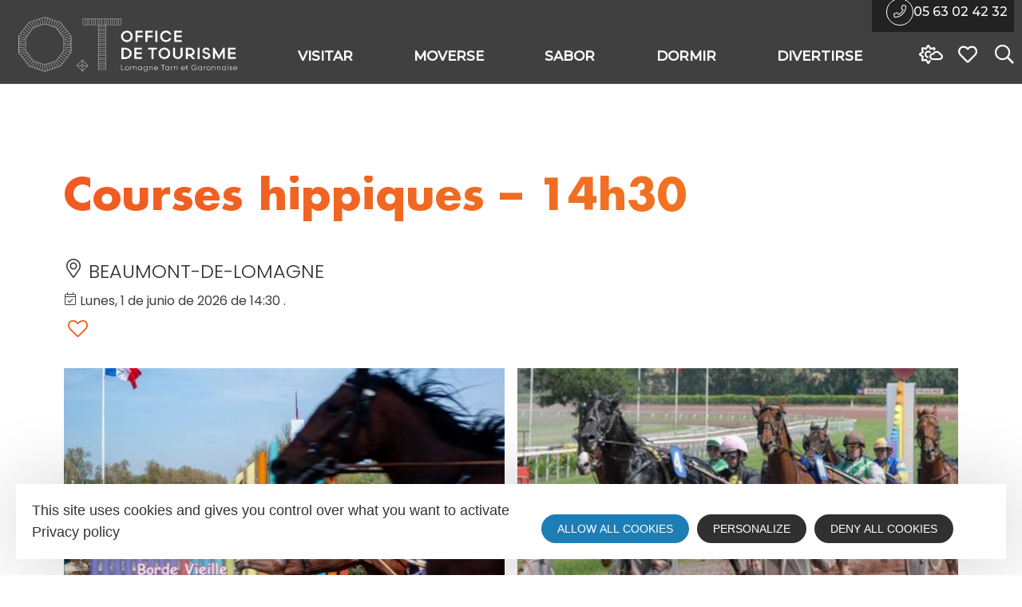

--- FILE ---
content_type: text/html; charset=UTF-8
request_url: https://tourisme.malomagne.com/es/fiche/fete-et-manifestation/courses-hippiques-14h30-beaumont-de-lomagne_TFO5792012/
body_size: 15880
content:
<!doctype html>
<html lang="es-ES">
<head>
	<meta charset="UTF-8">
		<meta name="viewport" content="width=device-width, initial-scale=1">
	<link rel="profile" href="http://gmpg.org/xfn/11">
	<script>var bskConfig = {"idSite":"malomagne","pdfDownload":false,"map":{"center":[43.88369928085442,0.9874762074356935],"zoom":11,"markers":{"icon":{"iconUrl":"\/diffusio-3\/public\/assets\/map\/marker-hpa.png","iconAnchor":[13,35]}},"overlay":{"url":"\/diffusio-3\/public\/assets\/map\/lomagne.kml","style":{"color":"#ee1471","weight":2,"fillColor":"#ee1471"}}},"diffusio":{"repertoire":"\/ext-pgb_site_SQL3c","url":"https:\\\/\\\/www.pays-bergerac-tourisme.com\\\/lae\\\/services1.0\\\/plugins\\\/laetis\\\/diffusio-258\\\/ext-pgb_site_SQL3c\\\/presViews\\\/OiDetail\\\/viewBasket\\\/outputOiDetailBasket.ajx.php"},"login":{"facebook":{"clientId":"177673519597757"},"google":{"clientId":"493806151526-765tgredrs9eg1dfudhuak9ne3s7nsgi.apps.googleusercontent.com"}},"lang":"es","connection":false,"list":{"disableDrag":false},"basketList":{"disableDrag":false}};</script>
<meta name='robots' content='index, follow, max-image-preview:large, max-snippet:-1, max-video-preview:-1' />

	<!-- This site is optimized with the Yoast SEO plugin v17.3 - https://yoast.com/wordpress/plugins/seo/ -->
	<title>Courses hippiques - 14h30</title>
	<meta property="og:locale" content="es_ES" />
	<meta property="og:type" content="website" />
	<meta property="og:site_name" content="Lomagne Tarn et Garonnaise" />
	<meta property="og:image" content="https://tourisme.malomagne.com/uploads/2021/05/logo-lomagne.png" />
	<meta property="og:image:width" content="193" />
	<meta property="og:image:height" content="109" />
	<meta name="twitter:card" content="summary_large_image" />
	<script type="application/ld+json" class="yoast-schema-graph">{"@context":"https://schema.org","@graph":[{"@type":"Organization","@id":"https://tourisme.malomagne.com/#organization","name":"Office de Tourisme de la Lomagne Tarn et Garonnaise","url":"https://tourisme.malomagne.com/","sameAs":["https://www.facebook.com/MaLomagne","https://www.instagram.com/lomagnetourisme82/","https://www.pinterest.fr/otlomagne/"],"logo":{"@type":"ImageObject","@id":"https://tourisme.malomagne.com/#logo","inLanguage":"es-ES","url":"https://tourisme.malomagne.com/uploads/2021/05/logo-lomagne.png","contentUrl":"https://tourisme.malomagne.com/uploads/2021/05/logo-lomagne.png","width":193,"height":109,"caption":"Office de Tourisme de la Lomagne Tarn et Garonnaise"},"image":{"@id":"https://tourisme.malomagne.com/#logo"}},{"@type":"WebSite","@id":"https://tourisme.malomagne.com/#website","url":"https://tourisme.malomagne.com/","name":"Lomagne Tarn et Garonnaise","description":"Office de tourisme","publisher":{"@id":"https://tourisme.malomagne.com/#organization"},"potentialAction":[{"@type":"SearchAction","target":{"@type":"EntryPoint","urlTemplate":"https://tourisme.malomagne.com/?s={search_term_string}"},"query-input":"required name=search_term_string"}],"inLanguage":"es-ES"},{"@type":"WebPage","@id":"#webpage","url":"","name":"","isPartOf":{"@id":"https://tourisme.malomagne.com/#website"},"breadcrumb":{"@id":"#breadcrumb"},"inLanguage":"es-ES","potentialAction":[{"@type":"ReadAction","target":[""]}]},{"@type":"BreadcrumbList","@id":"#breadcrumb","itemListElement":[{"@type":"ListItem","position":1,"name":"Accueil","item":"https://tourisme.malomagne.com/es/"},{"@type":"ListItem","position":2,"name":"Courses hippiques - 14h30"}]}]}</script>
	<!-- / Yoast SEO plugin. -->


<link rel='dns-prefetch' href='//panier.laetis.fr' />
<link rel='dns-prefetch' href='//search.laetis.fr' />
<link rel='dns-prefetch' href='//fonts.googleapis.com' />
<link href='https://fonts.gstatic.com' crossorigin rel='preconnect' />
<link rel='stylesheet' id='dsio-basket-buttons-css'  href='https://panier.laetis.fr/dist/v02/css/buttons.css?ver=5.7.2' type='text/css' media='all' />
<link rel='stylesheet' id='lae_search_autosuggest_style-css'  href='https://search.laetis.fr/src/ressources/v2/autosuggest.css?ver=2.0' type='text/css' media='all' />
<link rel='stylesheet' id='leaflet-fullscreen-css'  href='https://tourisme.malomagne.com/wordpress/../diffusio-3/public/js/libs/leaflet.fullscreen/leaflet.fullscreen.572.css' type='text/css' media='all' />
<link rel='stylesheet' id='dsio-common-css'  href='https://tourisme.malomagne.com/wordpress/../diffusio-3/public/css/main.common.572.css' type='text/css' media='all' />
<link rel='stylesheet' id='dsio-liste-css'  href='https://tourisme.malomagne.com/wordpress/../diffusio-3/public/css/main.list.572.css' type='text/css' media='all' />
<link rel='stylesheet' id='dsio-detail-css'  href='https://tourisme.malomagne.com/wordpress/../diffusio-3/public/css/main.detail.572.css' type='text/css' media='all' />
<link rel='stylesheet' id='dsio-custom-css'  href='https://tourisme.malomagne.com/wordpress/../diffusio-3/public/css/main.custom.572.css' type='text/css' media='all' />
<link rel='stylesheet' id='fancybox-css'  href='https://tourisme.malomagne.com/wordpress/../diffusio-3/public/js/libs/@fancyapps/fancybox/dist/jquery.fancybox.min.572.css' type='text/css' media='all' />
<link rel='stylesheet' id='kalendae-css'  href='https://tourisme.malomagne.com/wordpress/../diffusio-3/public/js/libs/kalendae/kalendae.572.css' type='text/css' media='all' />
<link rel='stylesheet' id='dispo-css'  href='https://tourisme.malomagne.com/wordpress/../diffusio-3/public/js/libs/kal-dispo/kalendae-kal-dispo.572.css' type='text/css' media='all' />
<link rel='stylesheet' id='wp-block-library-css'  href='https://tourisme.malomagne.com/wordpress/wp-includes/css/dist/block-library/style.min.572.css' type='text/css' media='all' />
<link rel='stylesheet' id='lae_carnet_buttons-css'  href='https://panier.laetis.fr/dist/v02/css/buttons.css?ver=2.0' type='text/css' media='all' />
<link rel='stylesheet' id='lae_carnet_app_custom-css'  href='https://tourisme.malomagne.com/plugins/lae-carnet/styles/lae-carnet-app.20.css' type='text/css' media='all' />
<link rel='stylesheet' id='lae-cookies-popup-css'  href='https://tourisme.malomagne.com/plugins/lae-cookies/assets/css/popup.25.css' type='text/css' media='all' />
<link rel='stylesheet' id='hello-elementor-theme-style-css'  href='https://tourisme.malomagne.com/themes/hello-elementor/theme.min.231.css' type='text/css' media='all' />
<link rel='stylesheet' id='child-style-css'  href='https://tourisme.malomagne.com/themes/lae-hello/style.102.css' type='text/css' media='all' />
<link rel='stylesheet' id='hello-elementor-css'  href='https://tourisme.malomagne.com/themes/hello-elementor/style.min.231.css' type='text/css' media='all' />
<link rel='stylesheet' id='lae-style-icon-css'  href='https://tourisme.malomagne.com/themes/lae-hello/icons/styles.10.css' type='text/css' media='all' />
<link rel='stylesheet' id='lae-style-css'  href='https://tourisme.malomagne.com/themes/lae-hello/styles/css/styles.117.css' type='text/css' media='all' />
<link rel='stylesheet' id='elementor-icons-css'  href='https://tourisme.malomagne.com/plugins/elementor/assets/lib/eicons/css/elementor-icons.min.5110.css' type='text/css' media='all' />
<link rel='stylesheet' id='elementor-animations-css'  href='https://tourisme.malomagne.com/plugins/elementor/assets/lib/animations/animations.min.323.css' type='text/css' media='all' />
<link rel='stylesheet' id='elementor-frontend-legacy-css'  href='https://tourisme.malomagne.com/plugins/elementor/assets/css/frontend-legacy.min.323.css' type='text/css' media='all' />
<link rel='stylesheet' id='elementor-frontend-css'  href='https://tourisme.malomagne.com/plugins/elementor/assets/css/frontend.min.323.css' type='text/css' media='all' />
<style id='elementor-frontend-inline-css' type='text/css'>
@font-face{font-family:eicons;src:url(https://tourisme.malomagne.com/plugins/elementor/assets/lib/eicons/fonts/eicons.eot?5.10.0);src:url(https://tourisme.malomagne.com/plugins/elementor/assets/lib/eicons/fonts/eicons.eot?5.10.0#iefix) format("embedded-opentype"),url(https://tourisme.malomagne.com/plugins/elementor/assets/lib/eicons/fonts/eicons.woff2?5.10.0) format("woff2"),url(https://tourisme.malomagne.com/plugins/elementor/assets/lib/eicons/fonts/eicons.woff?5.10.0) format("woff"),url(https://tourisme.malomagne.com/plugins/elementor/assets/lib/eicons/fonts/eicons.ttf?5.10.0) format("truetype"),url(https://tourisme.malomagne.com/plugins/elementor/assets/lib/eicons/fonts/eicons.svg?5.10.0#eicon) format("svg");font-weight:400;font-style:normal}
</style>
<link rel='stylesheet' id='elementor-post-10-css'  href='https://tourisme.malomagne.com/uploads/elementor/css/post-10.1756890451.css' type='text/css' media='all' />
<link rel='stylesheet' id='elementor-pro-css'  href='https://tourisme.malomagne.com/plugins/elementor-pro/assets/css/frontend.min.322.css' type='text/css' media='all' />
<link rel='stylesheet' id='elementor-global-css'  href='https://tourisme.malomagne.com/uploads/elementor/css/global.1756890452.css' type='text/css' media='all' />
<link rel='stylesheet' id='elementor-post-3204-css'  href='https://tourisme.malomagne.com/uploads/elementor/css/post-3204.1756890835.css' type='text/css' media='all' />
<link rel='stylesheet' id='google-fonts-1-css'  href='https://fonts.googleapis.com/css?family=Poppins%3A100%2C100italic%2C200%2C200italic%2C300%2C300italic%2C400%2C400italic%2C500%2C500italic%2C600%2C600italic%2C700%2C700italic%2C800%2C800italic%2C900%2C900italic&#038;display=auto&#038;ver=5.7.2' type='text/css' media='all' />
<script type='text/javascript' src='https://tourisme.malomagne.com/wordpress/wp-includes/js/jquery/jquery.min.351.js' id='jquery-core-js'></script>
<script type='text/javascript' src='https://tourisme.malomagne.com/wordpress/wp-includes/js/jquery/jquery-migrate.min.332.js' id='jquery-migrate-js'></script>
<script type='text/javascript' src='https://tourisme.malomagne.com/wordpress/../diffusio-3/public/js/libs/jquery.lae.sticky.572.js' id='dsio-sticky-js'></script>
<script type='text/javascript' src='https://tourisme.malomagne.com/wordpress/../diffusio-3/public/js/libs/leaflet.572.js' id='leaflet-js'></script>
<script type='text/javascript' src='https://cdn.laetis.fr/f/laetis/leaflet/leaflet.vue.extend.js?ver=5.7.2' id='dsio-leaflet-extend-js'></script>
<script type='text/javascript' src='https://tourisme.malomagne.com/wordpress/../diffusio-3/public/js/libs/@mapbox/togeojson/togeojson.572.js' id='leaflet-togeojson-js'></script>
<script type='text/javascript' src='https://tourisme.malomagne.com/wordpress/../diffusio-3/public/js/libs/@fancyapps/fancybox/dist/jquery.fancybox.min.572.js' id='fancybox-js'></script>
<script type='text/javascript' src='https://tourisme.malomagne.com/wordpress/wp-includes/js/dist/vendor/moment.min.2260.js' id='moment-js'></script>
<script type='text/javascript' id='moment-js-after'>
moment.updateLocale( 'es_ES', {"months":["January","February","March","April","May","June","July","August","September","October","November","December"],"monthsShort":["Jan","Feb","Mar","Apr","May","Jun","Jul","Aug","Sep","Oct","Nov","Dec"],"weekdays":["Sunday","Monday","Tuesday","Wednesday","Thursday","Friday","Saturday"],"weekdaysShort":["Sun","Mon","Tue","Wed","Thu","Fri","Sat"],"week":{"dow":1},"longDateFormat":{"LT":"g:i a","LTS":null,"L":null,"LL":"F j, Y","LLL":"F j, Y g:i a","LLLL":null}} );
</script>
<script type='text/javascript' src='https://tourisme.malomagne.com/wordpress/../diffusio-3/public/js/libs/kalendae/kalendae.min.572.js' id='kalendae-js'></script>
<script type='text/javascript' src='https://tourisme.malomagne.com/wordpress/../diffusio-3/public/js/libs/kal-dispo/kal-dispo.572.js' id='dispo-js'></script>
<script type='text/javascript' src='https://tourisme.malomagne.com/wordpress/../diffusio-3/public/js/libs/leaflet.fullscreen/Leaflet.fullscreen.min.572.js' id='leaflet-fullscreen-js'></script>
<script type='text/javascript' src='https://tourisme.malomagne.com/wordpress/../diffusio-3/public/js/libs/highcharts.572.js' id='highcharts-js'></script>
<script type='text/javascript' src='https://tourisme.malomagne.com/wordpress/wp-includes/js/jquery/ui/core.min.1121.js' id='jquery-ui-core-js'></script>
<script type='text/javascript' src='https://tourisme.malomagne.com/wordpress/wp-includes/js/jquery/ui/menu.min.1121.js' id='jquery-ui-menu-js'></script>
<script type='text/javascript' src='https://tourisme.malomagne.com/wordpress/wp-includes/js/dist/vendor/wp-polyfill.min.744.js' id='wp-polyfill-js'></script>
<script type='text/javascript' id='wp-polyfill-js-after'>
( 'fetch' in window ) || document.write( '<script src="https://tourisme.malomagne.com/wordpress/wp-includes/js/dist/vendor/wp-polyfill-fetch.min.300.js"></scr' + 'ipt>' );( document.contains ) || document.write( '<script src="https://tourisme.malomagne.com/wordpress/wp-includes/js/dist/vendor/wp-polyfill-node-contains.min.3420.js"></scr' + 'ipt>' );( window.DOMRect ) || document.write( '<script src="https://tourisme.malomagne.com/wordpress/wp-includes/js/dist/vendor/wp-polyfill-dom-rect.min.3420.js"></scr' + 'ipt>' );( window.URL && window.URL.prototype && window.URLSearchParams ) || document.write( '<script src="https://tourisme.malomagne.com/wordpress/wp-includes/js/dist/vendor/wp-polyfill-url.min.364.js"></scr' + 'ipt>' );( window.FormData && window.FormData.prototype.keys ) || document.write( '<script src="https://tourisme.malomagne.com/wordpress/wp-includes/js/dist/vendor/wp-polyfill-formdata.min.3012.js"></scr' + 'ipt>' );( Element.prototype.matches && Element.prototype.closest ) || document.write( '<script src="https://tourisme.malomagne.com/wordpress/wp-includes/js/dist/vendor/wp-polyfill-element-closest.min.202.js"></scr' + 'ipt>' );( 'objectFit' in document.documentElement.style ) || document.write( '<script src="https://tourisme.malomagne.com/wordpress/wp-includes/js/dist/vendor/wp-polyfill-object-fit.min.234.js"></scr' + 'ipt>' );
</script>
<script type='text/javascript' src='https://tourisme.malomagne.com/wordpress/wp-includes/js/dist/dom-ready.min.js?ver=eb19f7980f0268577acb5c2da5457de3' id='wp-dom-ready-js'></script>
<script type='text/javascript' src='https://tourisme.malomagne.com/wordpress/wp-includes/js/dist/hooks.min.js?ver=50e23bed88bcb9e6e14023e9961698c1' id='wp-hooks-js'></script>
<script type='text/javascript' src='https://tourisme.malomagne.com/wordpress/wp-includes/js/dist/i18n.min.js?ver=db9a9a37da262883343e941c3731bc67' id='wp-i18n-js'></script>
<script type='text/javascript' id='wp-i18n-js-after'>
wp.i18n.setLocaleData( { 'text direction\u0004ltr': [ 'ltr' ] } );
wp.i18n.setLocaleData( { 'text direction\u0004ltr': [ 'ltr' ] } );
</script>
<script type='text/javascript' id='wp-a11y-js-translations'>
( function( domain, translations ) {
	var localeData = translations.locale_data[ domain ] || translations.locale_data.messages;
	localeData[""].domain = domain;
	wp.i18n.setLocaleData( localeData, domain );
} )( "default", { "locale_data": { "messages": { "": {} } } } );
</script>
<script type='text/javascript' src='https://tourisme.malomagne.com/wordpress/wp-includes/js/dist/a11y.min.js?ver=5e00de7a43b31bbb9eaf685f089a3903' id='wp-a11y-js'></script>
<script type='text/javascript' id='jquery-ui-autocomplete-js-extra'>
/* <![CDATA[ */
var uiAutocompleteL10n = {"noResults":"No results found.","oneResult":"1 result found. Use up and down arrow keys to navigate.","manyResults":"%d results found. Use up and down arrow keys to navigate.","itemSelected":"Item selected."};
/* ]]> */
</script>
<script type='text/javascript' src='https://tourisme.malomagne.com/wordpress/wp-includes/js/jquery/ui/autocomplete.min.1121.js' id='jquery-ui-autocomplete-js'></script>
<script type='text/javascript' src='https://search.laetis.fr/src/ressources/v2/autosuggest.js?ver=2.0' id='lae_search_autosuggest_script-js'></script>
<script type='text/javascript' id='tarteaucitron-js-extra'>
/* <![CDATA[ */
var laeCookiesOptions = {"googletagmanagerId":"GTM-NJNN6ZM","privacyUrl":"\/mentions-legales","analyticsUa":"UA-969736-17","typeUa":"universal","needConsent":"1","facebookpixelId":"","is_user_logged_in":""};
/* ]]> */
</script>
<script type='text/javascript' src='https://tourisme.malomagne.com/plugins/lae-cookies/assets/tarteaucitron/tarteaucitron.182.js' id='tarteaucitron-js'></script>
<script type='text/javascript' id='lae-cookies-popup-js-extra'>
/* <![CDATA[ */
var laeCookiesOptions = {"googletagmanagerId":"GTM-NJNN6ZM","privacyUrl":"\/mentions-legales","analyticsUa":"UA-969736-17","typeUa":"universal","needConsent":"1","facebookpixelId":"","is_user_logged_in":""};
/* ]]> */
</script>
<script type='text/javascript' src='https://tourisme.malomagne.com/plugins/lae-cookies/assets/js/popup.21.js' id='lae-cookies-popup-js'></script>
                    <script type="text/javascript">
        var solrOptions = false;
        </script><meta property="og:title" content="Courses hippiques - 14h30" /><meta property="og:type" content="website" /><meta property="og:image" content="https://static.apidae-tourisme.com/filestore/objets-touristiques/images/209/165/36611537-diaporama.jpg" /><meta property="og:url" content="/es/fiche/fete-et-manifestation/courses-hippiques-14h30-beaumont-de-lomagne_TFO5792012/" /><meta property="og:description" content="Courses hippiques à l'hippodrome de Bordevieille" /><script type="application/ld+json">{"@context":"http:\/\/schema.org\/","@type":"Event","name":"Courses hippiques - 14h30","description":"Courses hippiques \u00e0 l'hippodrome de Bordevieille","image":"https:\/\/static.apidae-tourisme.com\/filestore\/objets-touristiques\/images\/209\/165\/36611537-diaporama.jpg","url":"\/es\/fiche\/fete-et-manifestation\/courses-hippiques-14h30-beaumont-de-lomagne_TFO5792012\/","location":{"@type":"Place","address":{"@type":"PostalAddress","addressLocality":"Beaumont-de-Lomagne","addressRegion":"","addressCountry":"France","postalCode":"82500","streetAddress":"Hippodrome de Bordevielle<br\/>Route de Montauban 82500 Beaumont-de-Lomagne"},"url":null,"telephone":"05 63 26 12 50","name":"Courses hippiques - 14h30"},"email":"hippodromebordevieille@wanadoo.fr","startDate":"2026-06-01","endDate":"2026-06-01"}</script>        <link rel="alternate" hreflang="es" href="" />
<link rel="icon" href="https://tourisme.malomagne.com/uploads/2020/08/logo-partie-droite-2024.png" sizes="32x32" />
<link rel="icon" href="https://tourisme.malomagne.com/uploads/2020/08/logo-partie-droite-2024.png" sizes="192x192" />
<link rel="apple-touch-icon" href="https://tourisme.malomagne.com/uploads/2020/08/logo-partie-droite-2024.png" />
<meta name="msapplication-TileImage" content="https://tourisme.malomagne.com/uploads/2020/08/logo-partie-droite-2024.png" />
</head>
<body class="page-template-default page page-id-0 page-parent wp-custom-logo elementor-default elementor-kit-10">

            <!-- Google Tag Manager (noscript) -->
            <noscript><iframe src="https://www.googletagmanager.com/ns.html?id=GTM-NJNN6ZM" 
            height="0" width="0" style="display:none;visibility:hidden"></iframe></noscript>
            <!-- End Google Tag Manager (noscript) -->
            <header class="lae-header" role="banner">
	<div class="lae-ct">
		<div class="site-branding">
								<p class="site-logo">
						<a href=/es title="Accueil Tourisme Lomagne 82 - Site officiel" rel="home" class="lienLogoHeader">
							<img width="300" class="logoBlanc" height="81" src="/uploads/2024/09/logo-lomagne-2024.svg" srcset="/uploads/2024/09/logo-lomagne-2024.svg 2x" alt="Tourisme Lomagne 82 - Site officiel" />
							<img width="300" class="logoNoir" height="81" src="/uploads/2024/09/logo-lomagne-noir-2024.svg" srcset="/uploads/2024/09/logo-lomagne-2024-noir.svg 2x" alt="Tourisme Lomagne 82 - Site officiel" />
						</a>
						<!--<a href="tel:05 63 02 42 32" title="Téléphone" class="btn-sur-menu btnTelephone">
							<span class="elementor-icon">
								<i aria-hidden="true" class="icon fal fa-phone"></i>
							</span>
							<span class="text">05 63 02 42 32</span>
						</a>-->
					</p>
						</div>
		<a href="#menu-principal" class="btnMenu"><span class="text">Menu</span><i class="far fa-bars" aria-hidden="true"></i></a>
		<a href="javascript:;" class="main-menus-close" title="Fermer"><span class="hidden">Fermer le menu principal</span>+</a>
		<div class="navs">
								<nav id="surMenu">
    <ul class="telMenu">
    <li class="tel-li">
      <a href="tel:05 63 02 42 32" title="Téléphone" class="btn-sur-menu btnTelephone">
        <span class="elementor-icon">
          <i aria-hidden="true" class="icon fal fa-phone"></i>
        </span>
        <span class="text">05 63 02 42 32</span>
      </a>
    </li>
  </ul>
  <ul>
    <li class="tel-li-mobile">
        <a href="tel:05 63 02 42 32" title="Téléphone" class="btn-sur-menu btnTelephone">
          <span class="text hidden">05 63 02 42 32</span>
          <div class="elementor-icon">
            <i aria-hidden="true" class="icon fal fa-phone"></i>
          </div>
        </a>
      </li>
    <li class="meteo-li">
      <!--<a id="btnRenseignezMoiHeader" href="/renseignez-moi/?origin=" title="Renseignez-moi !" class="btn-sur-menu btnRenseignement" rel="nofollow noopener">-->
      <a id="btnMeteoHeader" href="/tiempo/" title="El tiempo" class="btn-sur-menu btnMeteo" rel="nofollow noopener">
        <span class="text hidden">El tiempo</span>
        <div class="elementor-icon">
          <i aria-hidden="true" class="far fa-sun-cloud"></i>
        </div>
      </a>
    </li>
    <li>
      <a href="/es/mis-preferidos/" title="Mis viajes" class="btn-sur-menu btnFavoris">
            <span class="text hidden">Mis viajes</span>
            <div class="elementor-icon">
              <i aria-hidden="true" class="icon far fa-heart"></i>
          </div>
        </a>
    </li>
    <li class="search-toggle-li">
      <a href="/es/?s" class="site-search-toggle search-overlay-toggle btn-sur-menu" title="Buscar" aria-label="Search website">
        <span class="text hidden">Buscar</span>
        <div class="elementor-icon">
          <i aria-hidden="true" class="far fa-search"></i>
        </div>
      </a>
    </li>
  </ul>
</nav>					<nav class="mp"><ul>
    <li>
        <a href="#m-decouvrir" title="Monitor Visitar" class="mp-i" aria-expanded="false" aria-preventDefault="true" aria-controls="menu_1">
            <span class="lbl">Visitar</span>
        </a>
        <div id="m-decouvrir" class="mp-sm">
            		<div data-elementor-type="wp-post" data-elementor-id="3314" class="elementor elementor-3314" data-elementor-settings="[]">
						<div class="elementor-inner">
							<div class="elementor-section-wrap">
							<section class="elementor-section elementor-top-section elementor-element elementor-element-7479ad0 elementor-section-boxed elementor-section-height-default elementor-section-height-default" data-id="7479ad0" data-element_type="section">
						<div class="elementor-container elementor-column-gap-default">
							<div class="elementor-row">
					<div class="elementor-column elementor-col-100 elementor-top-column elementor-element elementor-element-9c4c633" data-id="9c4c633" data-element_type="column">
			<div class="elementor-column-wrap elementor-element-populated">
							<div class="elementor-widget-wrap">
						<div class="elementor-element elementor-element-fc55c42 elementor-hidden-desktop elementor-hidden-tablet elementor-hidden-phone elementor-widget elementor-widget-spacer" data-id="fc55c42" data-element_type="widget" data-widget_type="spacer.default">
				<div class="elementor-widget-container">
					<div class="elementor-spacer">
			<div class="elementor-spacer-inner"></div>
		</div>
				</div>
				</div>
						</div>
					</div>
		</div>
								</div>
					</div>
		</section>
				<section class="elementor-section elementor-top-section elementor-element elementor-element-57faccb elementor-section-boxed elementor-section-height-default elementor-section-height-default" data-id="57faccb" data-element_type="section">
						<div class="elementor-container elementor-column-gap-no">
							<div class="elementor-row">
					<div class="elementor-column elementor-col-100 elementor-top-column elementor-element elementor-element-83aa785" data-id="83aa785" data-element_type="column">
			<div class="elementor-column-wrap elementor-element-populated">
							<div class="elementor-widget-wrap">
						<div class="elementor-element elementor-element-2f0743e closeBtn elementor-widget elementor-widget-lae-button elementor-widget-button" data-id="2f0743e" data-element_type="widget" data-widget_type="lae-button.default">
				<div class="elementor-widget-container">
			<a href="#" class="btn theme-button btn--flat" title="Fermer le menu"><span class="text">+</span></a>		</div>
				</div>
				<div class="elementor-element elementor-element-f5352ff btnRetour elementor-hidden-desktop elementor-widget elementor-widget-lae-button elementor-widget-button" data-id="f5352ff" data-element_type="widget" data-widget_type="lae-button.default">
				<div class="elementor-widget-container">
			<a href="#" class="btn theme-button btn--flat btn--icon btn--icon-left" title="Cerrar menú"><i class="icon far fa-arrow-alt-circle-left" aria-hidden="true"></i><span class="text">Visitar</span></a>		</div>
				</div>
						</div>
					</div>
		</div>
								</div>
					</div>
		</section>
				<section class="elementor-section elementor-top-section elementor-element elementor-element-0873300 elementor-section-boxed elementor-section-height-default elementor-section-height-default" data-id="0873300" data-element_type="section">
						<div class="elementor-container elementor-column-gap-default">
							<div class="elementor-row">
					<div class="elementor-column elementor-col-50 elementor-top-column elementor-element elementor-element-5dc25b8" data-id="5dc25b8" data-element_type="column">
			<div class="elementor-column-wrap elementor-element-populated">
							<div class="elementor-widget-wrap">
						<div class="elementor-element elementor-element-d6f053c elementor-widget elementor-widget-heading" data-id="d6f053c" data-element_type="widget" data-widget_type="heading.default">
				<div class="elementor-widget-container">
			<h2 class="elementor-heading-title elementor-size-default"><a href="https://tourisme.malomagne.com/es/visitar/imprescindibles/">Los imprescindibles</a></h2>		</div>
				</div>
				<div class="elementor-element elementor-element-f3fba69 elementor-widget elementor-widget-lae-buttons" data-id="f3fba69" data-element_type="widget" data-widget_type="lae-buttons.default">
				<div class="elementor-widget-container">
					<ul class="elementor-widget-button lae-buttons">
		<li><a href="https://tourisme.malomagne.com/es/visitar/imprescindibles/la-halle-de-beaumont-de-lomagne/" class="btn theme-button btn--flat btn--icon btn--icon-left" title="La plaza cubierta de  Beaumont de Lomagne"><i class="icon fal fa-angle-right" aria-hidden="true"></i><span class="text">La plaza cubierta de Beaumont de Lomagne</span></a></li><li><a href="https://tourisme.malomagne.com/es/visitar/imprescindibles/iglesia-barroca-de-lachapelle/" class="btn theme-button btn--flat btn--icon btn--icon-left" title="La iglesia barroca de Lachapelle"><i class="icon fal fa-angle-right" aria-hidden="true"></i><span class="text">La iglesia barroca de Lachapelle</span></a></li><li><a href="https://tourisme.malomagne.com/es/visitar/imprescindibles/castillo-gramont/" class="btn theme-button btn--flat btn--icon btn--icon-left" title="El castillo gascón de Gramont"><i class="icon fal fa-angle-right" aria-hidden="true"></i><span class="text">El castillo gascón de Gramont</span></a></li><li><a href="https://tourisme.malomagne.com/es/visitar/imprescindibles/lago-beaumont-de-lomagne/" class="btn theme-button btn--flat btn--icon btn--icon-left" title="El lago de Beaumont de Lomagne"><i class="icon fal fa-angle-right" aria-hidden="true"></i><span class="text">El lago de Beaumont de Lomagne</span></a></li><li><a href="https://tourisme.malomagne.com/es/visitar/imprescindibles/hipodromo-de-beaumont/" class="btn theme-button btn--flat btn--icon btn--icon-left" title="El hipódromo de  Beaumont"><i class="icon fal fa-angle-right" aria-hidden="true"></i><span class="text">El hipódromo de  Beaumont</span></a></li><li><a href="https://tourisme.malomagne.com/es/visitar/imprescindibles/la-casa-natal-de-pierre-fermat/" class="btn theme-button btn--flat btn--icon btn--icon-left" title="La casa natal de Pierre Fermat"><i class="icon fal fa-angle-right" aria-hidden="true"></i><span class="text">La casa natal de Pierre Fermat</span></a></li>		</ul>
				</div>
				</div>
				<div class="elementor-element elementor-element-635967e elementor-widget-divider--view-line elementor-widget elementor-widget-divider" data-id="635967e" data-element_type="widget" data-widget_type="divider.default">
				<div class="elementor-widget-container">
					<div class="elementor-divider">
			<span class="elementor-divider-separator">
						</span>
		</div>
				</div>
				</div>
				<div class="elementor-element elementor-element-6ba4257 elementor-icon-list--layout-traditional elementor-list-item-link-full_width elementor-widget elementor-widget-icon-list" data-id="6ba4257" data-element_type="widget" data-widget_type="icon-list.default">
				<div class="elementor-widget-container">
					<ul class="elementor-icon-list-items">
							<li class="elementor-icon-list-item">
					<a href="https://tourisme.malomagne.com/es/visitar/10-razones-para-visitar-a-lomagne/">						<span class="elementor-icon-list-icon">
							<i aria-hidden="true" class="fal fa-stars"></i>						</span>
										<span class="elementor-icon-list-text">10 razones para visitar Lomagne</span>
											</a>
									</li>
								<li class="elementor-icon-list-item">
					<a href="https://tourisme.malomagne.com/es/visitar/los-paisajes-mas-bonitos-de-lomagne/">						<span class="elementor-icon-list-icon">
							<i aria-hidden="true" class="fal fa-eye"></i>						</span>
										<span class="elementor-icon-list-text">Los paisajes más bonitos </span>
											</a>
									</li>
						</ul>
				</div>
				</div>
						</div>
					</div>
		</div>
				<div class="elementor-column elementor-col-50 elementor-top-column elementor-element elementor-element-c2a2b4a" data-id="c2a2b4a" data-element_type="column">
			<div class="elementor-column-wrap elementor-element-populated">
							<div class="elementor-widget-wrap">
						<section class="elementor-section elementor-inner-section elementor-element elementor-element-468991b colDoubleMenu elementor-section-boxed elementor-section-height-default elementor-section-height-default" data-id="468991b" data-element_type="section">
						<div class="elementor-container elementor-column-gap-default">
							<div class="elementor-row">
					<div class="elementor-column elementor-col-50 elementor-inner-column elementor-element elementor-element-22b32d1" data-id="22b32d1" data-element_type="column">
			<div class="elementor-column-wrap elementor-element-populated">
							<div class="elementor-widget-wrap">
						<div class="elementor-element elementor-element-483dfa0 elementor-cta--skin-classic elementor-animated-content elementor-widget elementor-widget-call-to-action" data-id="483dfa0" data-element_type="widget" data-widget_type="call-to-action.default">
				<div class="elementor-widget-container">
					<a href="https://tourisme.malomagne.com/es/visitar/tiempo/" class="elementor-cta">
					<div class="elementor-cta__bg-wrapper">
				<div class="elementor-cta__bg elementor-bg" style="background-image: url(https://tourisme.malomagne.com/uploads/2021/06/streamline-icon-weather-cloud-sun-wind@90x90.svg);"></div>
				<div class="elementor-cta__bg-overlay"></div>
			</div>
							<div class="elementor-cta__content">
				
									<h2 class="elementor-cta__title elementor-cta__content-item elementor-content-item">
						El tiempo					</h2>
				
				
							</div>
						</a>
				</div>
				</div>
				<div class="elementor-element elementor-element-c6760ff elementor-cta--skin-classic elementor-animated-content elementor-widget elementor-widget-call-to-action" data-id="c6760ff" data-element_type="widget" data-widget_type="call-to-action.default">
				<div class="elementor-widget-container">
					<a href="https://tourisme.malomagne.com/es/visitar/mapa-interactiva/" class="elementor-cta">
					<div class="elementor-cta__bg-wrapper">
				<div class="elementor-cta__bg elementor-bg" style="background-image: url(https://tourisme.malomagne.com/uploads/2021/06/streamline-icon-maps-pin-1@90x90.svg);"></div>
				<div class="elementor-cta__bg-overlay"></div>
			</div>
							<div class="elementor-cta__content">
				
									<h2 class="elementor-cta__title elementor-cta__content-item elementor-content-item">
						Mapa interactivo 					</h2>
				
				
							</div>
						</a>
				</div>
				</div>
						</div>
					</div>
		</div>
				<div class="elementor-column elementor-col-50 elementor-inner-column elementor-element elementor-element-27bd7c8" data-id="27bd7c8" data-element_type="column">
			<div class="elementor-column-wrap elementor-element-populated">
							<div class="elementor-widget-wrap">
						<div class="elementor-element elementor-element-c50af0e elementor-cta--skin-classic elementor-animated-content elementor-widget elementor-widget-call-to-action" data-id="c50af0e" data-element_type="widget" data-widget_type="call-to-action.default">
				<div class="elementor-widget-container">
					<a href="https://tourisme.malomagne.com/es/visitar/como-llegar/" class="elementor-cta">
					<div class="elementor-cta__bg-wrapper">
				<div class="elementor-cta__bg elementor-bg" style="background-image: url(https://tourisme.malomagne.com/uploads/2021/06/streamline-icon-trip-road-1@90x90.svg);"></div>
				<div class="elementor-cta__bg-overlay"></div>
			</div>
							<div class="elementor-cta__content">
				
									<h2 class="elementor-cta__title elementor-cta__content-item elementor-content-item">
						¿Cómo llegar? 					</h2>
				
				
							</div>
						</a>
				</div>
				</div>
				<div class="elementor-element elementor-element-fd5acfa elementor-cta--skin-classic elementor-animated-content elementor-widget elementor-widget-call-to-action" data-id="fd5acfa" data-element_type="widget" data-widget_type="call-to-action.default">
				<div class="elementor-widget-container">
					<a href="https://tourisme.malomagne.com/es/visitar/servicios-y-comercios/" class="elementor-cta">
					<div class="elementor-cta__bg-wrapper">
				<div class="elementor-cta__bg elementor-bg" style="background-image: url(https://tourisme.malomagne.com/uploads/2021/06/streamline-icon-shop-1@90x90.svg);"></div>
				<div class="elementor-cta__bg-overlay"></div>
			</div>
							<div class="elementor-cta__content">
				
									<h2 class="elementor-cta__title elementor-cta__content-item elementor-content-item">
						Comercios y servicios					</h2>
				
				
							</div>
						</a>
				</div>
				</div>
						</div>
					</div>
		</div>
								</div>
					</div>
		</section>
				<section class="elementor-section elementor-inner-section elementor-element elementor-element-97cf22e elementor-section-boxed elementor-section-height-default elementor-section-height-default" data-id="97cf22e" data-element_type="section">
						<div class="elementor-container elementor-column-gap-default">
							<div class="elementor-row">
					<div class="elementor-column elementor-col-100 elementor-inner-column elementor-element elementor-element-635eca8" data-id="635eca8" data-element_type="column">
			<div class="elementor-column-wrap elementor-element-populated">
							<div class="elementor-widget-wrap">
						<div class="elementor-element elementor-element-04ae10b btnDemiWidthMenu elementor-widget elementor-widget-lae-texte " data-id="04ae10b" data-element_type="widget" data-widget_type="lae-texte.default">
				<div class="elementor-widget-container">
			<div class="lae-texte ">
			<div class="lae-ct">
				<div class="txt-wrap">
					<p><a class="btn-bg-degrade-orange btn-picto-ot" href="https://tourisme.malomagne.com/es/visitar/oficina-de-turismo/"><span class="btnText">La oficina de Turismo<br /><strong>¡Bienvenido !</strong></span></a></p>				</div>
			</div>
		</div>		</div>
				</div>
						</div>
					</div>
		</div>
								</div>
					</div>
		</section>
						</div>
					</div>
		</div>
								</div>
					</div>
		</section>
						</div>
						</div>
					</div>
		        </div>
    </li>
    <li>
        <a href="#m-voirfaire" title="Monitor Moverse" class="mp-i" aria-expanded="false" aria-preventDefault="true" aria-controls="menu_2">
            <span class="lbl">Moverse</span>
        </a>
        <div id="m-voirfaire" class="mp-sm">
            		<div data-elementor-type="wp-post" data-elementor-id="3326" class="elementor elementor-3326" data-elementor-settings="[]">
						<div class="elementor-inner">
							<div class="elementor-section-wrap">
							<section class="elementor-section elementor-top-section elementor-element elementor-element-0382826 elementor-section-boxed elementor-section-height-default elementor-section-height-default" data-id="0382826" data-element_type="section">
						<div class="elementor-container elementor-column-gap-default">
							<div class="elementor-row">
					<div class="elementor-column elementor-col-100 elementor-top-column elementor-element elementor-element-d6aa4a7" data-id="d6aa4a7" data-element_type="column">
			<div class="elementor-column-wrap elementor-element-populated">
							<div class="elementor-widget-wrap">
						<div class="elementor-element elementor-element-e7518c6 elementor-hidden-desktop elementor-hidden-tablet elementor-hidden-phone elementor-widget elementor-widget-spacer" data-id="e7518c6" data-element_type="widget" data-widget_type="spacer.default">
				<div class="elementor-widget-container">
					<div class="elementor-spacer">
			<div class="elementor-spacer-inner"></div>
		</div>
				</div>
				</div>
						</div>
					</div>
		</div>
								</div>
					</div>
		</section>
				<section class="elementor-section elementor-top-section elementor-element elementor-element-e1e09d5 elementor-section-boxed elementor-section-height-default elementor-section-height-default" data-id="e1e09d5" data-element_type="section">
						<div class="elementor-container elementor-column-gap-no">
							<div class="elementor-row">
					<div class="elementor-column elementor-col-100 elementor-top-column elementor-element elementor-element-589f282" data-id="589f282" data-element_type="column">
			<div class="elementor-column-wrap elementor-element-populated">
							<div class="elementor-widget-wrap">
						<div class="elementor-element elementor-element-9b039e4 closeBtn elementor-widget elementor-widget-lae-button elementor-widget-button" data-id="9b039e4" data-element_type="widget" data-widget_type="lae-button.default">
				<div class="elementor-widget-container">
			<a href="#" class="btn theme-button btn--flat" title="Fermer le menu"><span class="text">+</span></a>		</div>
				</div>
				<div class="elementor-element elementor-element-be647af btnRetour elementor-hidden-desktop elementor-widget elementor-widget-lae-button elementor-widget-button" data-id="be647af" data-element_type="widget" data-widget_type="lae-button.default">
				<div class="elementor-widget-container">
			<a href="#" class="btn theme-button btn--flat btn--icon btn--icon-left" title=" Cerrar menú"><i class="icon far fa-arrow-alt-circle-left" aria-hidden="true"></i><span class="text">Moverse</span></a>		</div>
				</div>
						</div>
					</div>
		</div>
								</div>
					</div>
		</section>
				<section class="elementor-section elementor-top-section elementor-element elementor-element-32ad661 elementor-section-boxed elementor-section-height-default elementor-section-height-default" data-id="32ad661" data-element_type="section">
						<div class="elementor-container elementor-column-gap-default">
							<div class="elementor-row">
					<div class="elementor-column elementor-col-50 elementor-top-column elementor-element elementor-element-99822a5" data-id="99822a5" data-element_type="column">
			<div class="elementor-column-wrap elementor-element-populated">
							<div class="elementor-widget-wrap">
						<div class="elementor-element elementor-element-46adf5d elementor-widget elementor-widget-heading" data-id="46adf5d" data-element_type="widget" data-widget_type="heading.default">
				<div class="elementor-widget-container">
			<h2 class="elementor-heading-title elementor-size-default"><a href="https://tourisme.malomagne.com/es/moverse/pueblos-con-caracter/">Pueblos pintorescos</a></h2>		</div>
				</div>
				<div class="elementor-element elementor-element-df139e0 elementor-widget elementor-widget-lae-buttons" data-id="df139e0" data-element_type="widget" data-widget_type="lae-buttons.default">
				<div class="elementor-widget-container">
					<ul class="elementor-widget-button lae-buttons">
		<li><a href="https://tourisme.malomagne.com/es/moverse/pueblos-con-caracter/larrazet-y-su-retablo-barroco/" class="btn theme-button btn--flat btn--icon btn--icon-left" title="Larrazet et son retable baroque"><i class="icon fal fa-angle-right" aria-hidden="true"></i><span class="text">Larrazet y su retablo barroco</span></a></li><li><a href="https://tourisme.malomagne.com/es/moverse/pueblos-con-caracter/maubec-y-sus-murallas/" class="btn theme-button btn--flat btn--icon btn--icon-left" title="Maubec y sus murallas"><i class="icon fal fa-angle-right" aria-hidden="true"></i><span class="text">Maubec y sus murallas</span></a></li><li><a href="https://tourisme.malomagne.com/es/moverse/pueblos-con-caracter/faudoas-pueblo-con-caracter/" class="btn theme-button btn--flat btn--icon btn--icon-left" title="Faudoas, un pueblo con carácter"><i class="icon fal fa-angle-right" aria-hidden="true"></i><span class="text">Faudoas, un pueblo con carácter</span></a></li><li><a href="https://tourisme.malomagne.com/es/moverse/pueblos-con-caracter/bastida-de-beaumont-de-lomagne/" class="btn theme-button btn--flat btn--icon btn--icon-left" title="Beaumont de Lomagne, la bastida real"><i class="icon fal fa-angle-right" aria-hidden="true"></i><span class="text">Beaumont de Lomagne, la bastida real</span></a></li><li><a href="https://tourisme.malomagne.com/es/moverse/pueblos-con-caracter/gramont-pueblo-de-piedras-doradas/" class="btn theme-button btn--flat btn--icon btn--icon-left" title="Gramont, un pueblo de piedras doradas"><i class="icon fal fa-angle-right" aria-hidden="true"></i><span class="text">Gramont, un pueblo de piedras doradas</span></a></li><li><a href="https://tourisme.malomagne.com/es/moverse/pueblos-con-caracter/todos-los-pueblos/" class="btn theme-button btn--flat btn--icon btn--icon-left" title="Totos los pueblos"><i class="icon fal fa-angle-right" aria-hidden="true"></i><span class="text">Todos los pueblos</span></a></li>		</ul>
				</div>
				</div>
				<div class="elementor-element elementor-element-83219a3 elementor-widget-divider--view-line elementor-widget elementor-widget-divider" data-id="83219a3" data-element_type="widget" data-widget_type="divider.default">
				<div class="elementor-widget-container">
					<div class="elementor-divider">
			<span class="elementor-divider-separator">
						</span>
		</div>
				</div>
				</div>
				<div class="elementor-element elementor-element-edae096 elementor-icon-list--layout-traditional elementor-list-item-link-full_width elementor-widget elementor-widget-icon-list" data-id="edae096" data-element_type="widget" data-widget_type="icon-list.default">
				<div class="elementor-widget-container">
					<ul class="elementor-icon-list-items">
							<li class="elementor-icon-list-item">
					<a href="https://tourisme.malomagne.com/es/moverse/patrimonio-y-arte/">						<span class="elementor-icon-list-icon">
							<i aria-hidden="true" class="fal fa-house"></i>						</span>
										<span class="elementor-icon-list-text">Patrimonio</span>
											</a>
									</li>
								<li class="elementor-icon-list-item">
					<a href="https://tourisme.malomagne.com/es/moverse/ideas-de-viaje/">						<span class="elementor-icon-list-icon">
							<i aria-hidden="true" class="fal fa-map-signs"></i>						</span>
										<span class="elementor-icon-list-text">Ideas de rutas</span>
											</a>
									</li>
								<li class="elementor-icon-list-item">
					<a href="https://tourisme.malomagne.com/es/moverse/en-las-cercanias/">						<span class="elementor-icon-list-icon">
							<i aria-hidden="true" class="fas fa-chevron-double-right"></i>						</span>
										<span class="elementor-icon-list-text">En las cercanías </span>
											</a>
									</li>
						</ul>
				</div>
				</div>
						</div>
					</div>
		</div>
				<div class="elementor-column elementor-col-50 elementor-top-column elementor-element elementor-element-8eadf1c" data-id="8eadf1c" data-element_type="column">
			<div class="elementor-column-wrap elementor-element-populated">
							<div class="elementor-widget-wrap">
						<section class="elementor-section elementor-inner-section elementor-element elementor-element-9b5001f colDoubleMenu elementor-section-boxed elementor-section-height-default elementor-section-height-default" data-id="9b5001f" data-element_type="section">
						<div class="elementor-container elementor-column-gap-default">
							<div class="elementor-row">
					<div class="elementor-column elementor-col-50 elementor-inner-column elementor-element elementor-element-ea6c1df" data-id="ea6c1df" data-element_type="column">
			<div class="elementor-column-wrap elementor-element-populated">
							<div class="elementor-widget-wrap">
						<div class="elementor-element elementor-element-69d7a23 elementor-cta--skin-classic elementor-animated-content elementor-bg-transform elementor-bg-transform-zoom-in elementor-widget elementor-widget-call-to-action" data-id="69d7a23" data-element_type="widget" data-widget_type="call-to-action.default">
				<div class="elementor-widget-container">
					<a href="https://tourisme.malomagne.com/es/moverse/en-familia/" class="elementor-cta">
					<div class="elementor-cta__bg-wrapper">
				<div class="elementor-cta__bg elementor-bg" style="background-image: url(https://tourisme.malomagne.com/uploads/2021/06/en-famille-adt.jpg);"></div>
				<div class="elementor-cta__bg-overlay"></div>
			</div>
							<div class="elementor-cta__content">
				
									<h2 class="elementor-cta__title elementor-cta__content-item elementor-content-item">
						En Familia					</h2>
				
				
							</div>
						</a>
				</div>
				</div>
				<div class="elementor-element elementor-element-4d45a99 elementor-cta--skin-classic elementor-animated-content elementor-bg-transform elementor-bg-transform-zoom-in elementor-widget elementor-widget-call-to-action" data-id="4d45a99" data-element_type="widget" data-widget_type="call-to-action.default">
				<div class="elementor-widget-container">
					<a href="https://tourisme.malomagne.com/es/moverse/juegos-rompecabezas-y-rally/" class="elementor-cta">
					<div class="elementor-cta__bg-wrapper">
				<div class="elementor-cta__bg elementor-bg" style="background-image: url(https://tourisme.malomagne.com/uploads/2021/06/enfamille-site2021-300x144.jpg);"></div>
				<div class="elementor-cta__bg-overlay"></div>
			</div>
							<div class="elementor-cta__content">
				
									<h2 class="elementor-cta__title elementor-cta__content-item elementor-content-item">
						Juegos y rallys					</h2>
				
				
							</div>
						</a>
				</div>
				</div>
						</div>
					</div>
		</div>
				<div class="elementor-column elementor-col-50 elementor-inner-column elementor-element elementor-element-0f9cc05" data-id="0f9cc05" data-element_type="column">
			<div class="elementor-column-wrap elementor-element-populated">
							<div class="elementor-widget-wrap">
						<div class="elementor-element elementor-element-9bd2f7b elementor-cta--skin-classic elementor-animated-content elementor-bg-transform elementor-bg-transform-zoom-in elementor-widget elementor-widget-call-to-action" data-id="9bd2f7b" data-element_type="widget" data-widget_type="call-to-action.default">
				<div class="elementor-widget-container">
					<a href="https://tourisme.malomagne.com/es/moverse/actividades-al-aire-libre/centro-de-ocio-beaumont-de-lomagne/" class="elementor-cta">
					<div class="elementor-cta__bg-wrapper">
				<div class="elementor-cta__bg elementor-bg" style="background-image: url(https://tourisme.malomagne.com/uploads/2021/06/a-faire-base-loisirs-3-300x200.jpg);"></div>
				<div class="elementor-cta__bg-overlay"></div>
			</div>
							<div class="elementor-cta__content">
				
									<h2 class="elementor-cta__title elementor-cta__content-item elementor-content-item">
						Centro de ocio					</h2>
				
				
							</div>
						</a>
				</div>
				</div>
				<div class="elementor-element elementor-element-fef07cd elementor-cta--skin-classic elementor-animated-content elementor-bg-transform elementor-bg-transform-zoom-in elementor-widget elementor-widget-call-to-action" data-id="fef07cd" data-element_type="widget" data-widget_type="call-to-action.default">
				<div class="elementor-widget-container">
					<a href="https://tourisme.malomagne.com/es/moverse/actividades-al-aire-libre" class="elementor-cta">
					<div class="elementor-cta__bg-wrapper">
				<div class="elementor-cta__bg elementor-bg" style="background-image: url(https://tourisme.malomagne.com/uploads/2021/06/randonnee-lomagne-flechage-300x200.jpg);"></div>
				<div class="elementor-cta__bg-overlay"></div>
			</div>
							<div class="elementor-cta__content">
				
									<h2 class="elementor-cta__title elementor-cta__content-item elementor-content-item">
						Actividades <br>al aire libre					</h2>
				
				
							</div>
						</a>
				</div>
				</div>
						</div>
					</div>
		</div>
								</div>
					</div>
		</section>
						</div>
					</div>
		</div>
								</div>
					</div>
		</section>
						</div>
						</div>
					</div>
		        </div>
    </li>
    <li>
        <a href="#m-deguster" title="Monitor Sabor" class="mp-i" aria-expanded="false" aria-preventDefault="true" aria-controls="menu_3">
            <span class="lbl">Sabor</span>
        </a>
        <div id="m-deguster" class="mp-sm">
            		<div data-elementor-type="wp-post" data-elementor-id="3330" class="elementor elementor-3330" data-elementor-settings="[]">
						<div class="elementor-inner">
							<div class="elementor-section-wrap">
							<section class="elementor-section elementor-top-section elementor-element elementor-element-a56ac65 elementor-section-boxed elementor-section-height-default elementor-section-height-default" data-id="a56ac65" data-element_type="section">
						<div class="elementor-container elementor-column-gap-default">
							<div class="elementor-row">
					<div class="elementor-column elementor-col-100 elementor-top-column elementor-element elementor-element-1c4913e" data-id="1c4913e" data-element_type="column">
			<div class="elementor-column-wrap elementor-element-populated">
							<div class="elementor-widget-wrap">
						<div class="elementor-element elementor-element-89f70e6 elementor-hidden-desktop elementor-hidden-tablet elementor-hidden-phone elementor-widget elementor-widget-spacer" data-id="89f70e6" data-element_type="widget" data-widget_type="spacer.default">
				<div class="elementor-widget-container">
					<div class="elementor-spacer">
			<div class="elementor-spacer-inner"></div>
		</div>
				</div>
				</div>
						</div>
					</div>
		</div>
								</div>
					</div>
		</section>
				<section class="elementor-section elementor-top-section elementor-element elementor-element-5ec0aea elementor-section-boxed elementor-section-height-default elementor-section-height-default" data-id="5ec0aea" data-element_type="section">
						<div class="elementor-container elementor-column-gap-no">
							<div class="elementor-row">
					<div class="elementor-column elementor-col-100 elementor-top-column elementor-element elementor-element-294a3de" data-id="294a3de" data-element_type="column">
			<div class="elementor-column-wrap elementor-element-populated">
							<div class="elementor-widget-wrap">
						<div class="elementor-element elementor-element-329ed48 closeBtn elementor-widget elementor-widget-lae-button elementor-widget-button" data-id="329ed48" data-element_type="widget" data-widget_type="lae-button.default">
				<div class="elementor-widget-container">
			<a href="#" class="btn theme-button btn--flat" title="Fermer le menu"><span class="text">+</span></a>		</div>
				</div>
				<div class="elementor-element elementor-element-635dfcf btnRetour elementor-hidden-desktop elementor-widget elementor-widget-lae-button elementor-widget-button" data-id="635dfcf" data-element_type="widget" data-widget_type="lae-button.default">
				<div class="elementor-widget-container">
			<a href="#" class="btn theme-button btn--flat btn--icon btn--icon-left" title=" Cerrar menú"><i class="icon far fa-arrow-alt-circle-left" aria-hidden="true"></i><span class="text">Sabor</span></a>		</div>
				</div>
						</div>
					</div>
		</div>
								</div>
					</div>
		</section>
				<section class="elementor-section elementor-top-section elementor-element elementor-element-be16f2e elementor-section-boxed elementor-section-height-default elementor-section-height-default" data-id="be16f2e" data-element_type="section">
						<div class="elementor-container elementor-column-gap-default">
							<div class="elementor-row">
					<div class="elementor-column elementor-col-50 elementor-top-column elementor-element elementor-element-ce4e1db" data-id="ce4e1db" data-element_type="column">
			<div class="elementor-column-wrap elementor-element-populated">
							<div class="elementor-widget-wrap">
						<div class="elementor-element elementor-element-8531498 elementor-widget elementor-widget-heading" data-id="8531498" data-element_type="widget" data-widget_type="heading.default">
				<div class="elementor-widget-container">
			<div class="elementor-heading-title elementor-size-default"><a href="https://tourisme.malomagne.com/es/sabor/">Sabores de la región</a></div>		</div>
				</div>
				<div class="elementor-element elementor-element-3e966d6 elementor-widget elementor-widget-lae-buttons" data-id="3e966d6" data-element_type="widget" data-widget_type="lae-buttons.default">
				<div class="elementor-widget-container">
					<ul class="elementor-widget-button lae-buttons">
		<li><a href="https://tourisme.malomagne.com/es/sabor/productos-de-la-region/" class="btn theme-button btn--flat btn--icon btn--icon-left" title="Productos de la región"><i class="icon fal fa-angle-right" aria-hidden="true"></i><span class="text">Productos de la región</span></a></li><li><a href="https://tourisme.malomagne.com/es/sabor/los-productores/" class="btn theme-button btn--flat btn--icon btn--icon-left" title="Los productores "><i class="icon fal fa-angle-right" aria-hidden="true"></i><span class="text">Los productores </span></a></li>		</ul>
				</div>
				</div>
				<div class="elementor-element elementor-element-df5f905 elementor-widget elementor-widget-lae-buttons" data-id="df5f905" data-element_type="widget" data-widget_type="lae-buttons.default">
				<div class="elementor-widget-container">
					<ul class="elementor-widget-button lae-buttons">
		<li><a href="https://tourisme.malomagne.com/es/sabor/productos-de-la-region/ajo-blanco-de-lomagne/" class="btn theme-button btn--flat btn--icon btn--icon-left" title="Ajo blanco de Lomagne"><i class="icon far fa-shopping-basket" aria-hidden="true"></i><span class="text">Ajo blanco de Lomagne</span></a></li><li><a href="https://tourisme.malomagne.com/es/sabor/productos-de-la-region/foie-gras/" class="btn theme-button btn--flat btn--icon btn--icon-left" title="Foie Gras"><i class="icon fal fa-duck" aria-hidden="true"></i><span class="text">Foie Gras</span></a></li><li><a href="https://tourisme.malomagne.com/es/sabor/productos-de-la-region/avellana/" class="btn theme-button btn--flat btn--icon btn--icon-left" title="Avellana"><i class="icon far fa-acorn" aria-hidden="true"></i><span class="text">Avellana</span></a></li>		</ul>
				</div>
				</div>
				<div class="elementor-element elementor-element-b19d539 elementor-widget-divider--view-line elementor-widget elementor-widget-divider" data-id="b19d539" data-element_type="widget" data-widget_type="divider.default">
				<div class="elementor-widget-container">
					<div class="elementor-divider">
			<span class="elementor-divider-separator">
						</span>
		</div>
				</div>
				</div>
				<div class="elementor-element elementor-element-fe75b0e elementor-icon-list--layout-traditional elementor-list-item-link-full_width elementor-widget elementor-widget-icon-list" data-id="fe75b0e" data-element_type="widget" data-widget_type="icon-list.default">
				<div class="elementor-widget-container">
					<ul class="elementor-icon-list-items">
							<li class="elementor-icon-list-item">
					<a href="https://tourisme.malomagne.com/es/sabor/las-3-mejores-recetas/">						<span class="elementor-icon-list-icon">
							<i aria-hidden="true" class="fal fa-pie"></i>						</span>
										<span class="elementor-icon-list-text">Las 3 mejores recetas </span>
											</a>
									</li>
						</ul>
				</div>
				</div>
						</div>
					</div>
		</div>
				<div class="elementor-column elementor-col-50 elementor-top-column elementor-element elementor-element-cf541d0" data-id="cf541d0" data-element_type="column">
			<div class="elementor-column-wrap elementor-element-populated">
							<div class="elementor-widget-wrap">
						<section class="elementor-section elementor-inner-section elementor-element elementor-element-50c836c colDoubleMenu elementor-section-boxed elementor-section-height-default elementor-section-height-default" data-id="50c836c" data-element_type="section">
						<div class="elementor-container elementor-column-gap-default">
							<div class="elementor-row">
					<div class="elementor-column elementor-col-50 elementor-inner-column elementor-element elementor-element-f185fed" data-id="f185fed" data-element_type="column">
			<div class="elementor-column-wrap elementor-element-populated">
							<div class="elementor-widget-wrap">
						<div class="elementor-element elementor-element-04695f4 elementor-cta--skin-classic elementor-animated-content elementor-bg-transform elementor-bg-transform-zoom-in elementor-widget elementor-widget-call-to-action" data-id="04695f4" data-element_type="widget" data-widget_type="call-to-action.default">
				<div class="elementor-widget-container">
					<a href="https://tourisme.malomagne.com/es/sabor/mercado/" class="elementor-cta">
					<div class="elementor-cta__bg-wrapper">
				<div class="elementor-cta__bg elementor-bg" style="background-image: url(https://tourisme.malomagne.com/uploads/2021/06/marche-beaumont8-scaled.jpg);"></div>
				<div class="elementor-cta__bg-overlay"></div>
			</div>
							<div class="elementor-cta__content">
				
									<h2 class="elementor-cta__title elementor-cta__content-item elementor-content-item">
						Ir al mercado					</h2>
				
				
							</div>
						</a>
				</div>
				</div>
				<div class="elementor-element elementor-element-15abf5c elementor-cta--skin-classic elementor-animated-content elementor-bg-transform elementor-bg-transform-zoom-in elementor-widget elementor-widget-call-to-action" data-id="15abf5c" data-element_type="widget" data-widget_type="call-to-action.default">
				<div class="elementor-widget-container">
					<a href="https://tourisme.malomagne.com/es/sabor/restaurantes/" class="elementor-cta">
					<div class="elementor-cta__bg-wrapper">
				<div class="elementor-cta__bg elementor-bg" style="background-image: url(https://tourisme.malomagne.com/uploads/2021/06/20171110-130214-300x225.jpg);"></div>
				<div class="elementor-cta__bg-overlay"></div>
			</div>
							<div class="elementor-cta__content">
				
									<h2 class="elementor-cta__title elementor-cta__content-item elementor-content-item">
						Restaurantes					</h2>
				
				
							</div>
						</a>
				</div>
				</div>
						</div>
					</div>
		</div>
				<div class="elementor-column elementor-col-50 elementor-inner-column elementor-element elementor-element-1274ae0" data-id="1274ae0" data-element_type="column">
			<div class="elementor-column-wrap elementor-element-populated">
							<div class="elementor-widget-wrap">
						<div class="elementor-element elementor-element-0fa6a41 elementor-cta--skin-classic elementor-animated-content elementor-bg-transform elementor-bg-transform-zoom-in elementor-widget elementor-widget-call-to-action" data-id="0fa6a41" data-element_type="widget" data-widget_type="call-to-action.default">
				<div class="elementor-widget-container">
					<a href="https://tourisme.malomagne.com/es/sabor/lugares-de-picnic/" class="elementor-cta">
					<div class="elementor-cta__bg-wrapper">
				<div class="elementor-cta__bg elementor-bg" style="background-image: url(https://tourisme.malomagne.com/uploads/2021/06/pique-nique-300x207.jpg);"></div>
				<div class="elementor-cta__bg-overlay"></div>
			</div>
							<div class="elementor-cta__content">
				
									<h2 class="elementor-cta__title elementor-cta__content-item elementor-content-item">
						Lugares para hacer un pícnic					</h2>
				
				
							</div>
						</a>
				</div>
				</div>
						</div>
					</div>
		</div>
								</div>
					</div>
		</section>
						</div>
					</div>
		</div>
								</div>
					</div>
		</section>
						</div>
						</div>
					</div>
		        </div>
    </li>
    <li>
        <a href="#m-loger" title="Monitor Dormir" class="mp-i" aria-expanded="false" aria-preventDefault="true" aria-controls="menu_4">
            <span class="lbl">Dormir</span>
        </a>
        <div id="m-loger" class="mp-sm">
            		<div data-elementor-type="wp-post" data-elementor-id="3334" class="elementor elementor-3334" data-elementor-settings="[]">
						<div class="elementor-inner">
							<div class="elementor-section-wrap">
							<section class="elementor-section elementor-top-section elementor-element elementor-element-c94fb4d elementor-section-boxed elementor-section-height-default elementor-section-height-default" data-id="c94fb4d" data-element_type="section">
						<div class="elementor-container elementor-column-gap-default">
							<div class="elementor-row">
					<div class="elementor-column elementor-col-100 elementor-top-column elementor-element elementor-element-c9580d6" data-id="c9580d6" data-element_type="column">
			<div class="elementor-column-wrap elementor-element-populated">
							<div class="elementor-widget-wrap">
						<div class="elementor-element elementor-element-d258efa elementor-hidden-desktop elementor-hidden-tablet elementor-hidden-phone elementor-widget elementor-widget-spacer" data-id="d258efa" data-element_type="widget" data-widget_type="spacer.default">
				<div class="elementor-widget-container">
					<div class="elementor-spacer">
			<div class="elementor-spacer-inner"></div>
		</div>
				</div>
				</div>
						</div>
					</div>
		</div>
								</div>
					</div>
		</section>
				<section class="elementor-section elementor-top-section elementor-element elementor-element-7523be9 elementor-section-boxed elementor-section-height-default elementor-section-height-default" data-id="7523be9" data-element_type="section">
						<div class="elementor-container elementor-column-gap-no">
							<div class="elementor-row">
					<div class="elementor-column elementor-col-100 elementor-top-column elementor-element elementor-element-e94498e" data-id="e94498e" data-element_type="column">
			<div class="elementor-column-wrap elementor-element-populated">
							<div class="elementor-widget-wrap">
						<div class="elementor-element elementor-element-bac7c04 closeBtn elementor-widget elementor-widget-lae-button elementor-widget-button" data-id="bac7c04" data-element_type="widget" data-widget_type="lae-button.default">
				<div class="elementor-widget-container">
			<a href="#" class="btn theme-button btn--flat" title="Fermer le menu"><span class="text">+</span></a>		</div>
				</div>
				<div class="elementor-element elementor-element-35c4fec btnRetour elementor-hidden-desktop elementor-widget elementor-widget-lae-button elementor-widget-button" data-id="35c4fec" data-element_type="widget" data-widget_type="lae-button.default">
				<div class="elementor-widget-container">
			<a href="#" class="btn theme-button btn--flat btn--icon btn--icon-left" title=" Cerrar menú"><i class="icon far fa-arrow-alt-circle-left" aria-hidden="true"></i><span class="text">Dormir</span></a>		</div>
				</div>
						</div>
					</div>
		</div>
								</div>
					</div>
		</section>
				<section class="elementor-section elementor-top-section elementor-element elementor-element-b4fd143 elementor-section-boxed elementor-section-height-default elementor-section-height-default" data-id="b4fd143" data-element_type="section">
						<div class="elementor-container elementor-column-gap-default">
							<div class="elementor-row">
					<div class="elementor-column elementor-col-50 elementor-top-column elementor-element elementor-element-8eb5ff4" data-id="8eb5ff4" data-element_type="column">
			<div class="elementor-column-wrap elementor-element-populated">
							<div class="elementor-widget-wrap">
						<div class="elementor-element elementor-element-c5255ea elementor-widget elementor-widget-heading" data-id="c5255ea" data-element_type="widget" data-widget_type="heading.default">
				<div class="elementor-widget-container">
			<div class="elementor-heading-title elementor-size-default"><a href="https://tourisme.malomagne.com/es/dormir/">Alojamientos de vacaciones</a></div>		</div>
				</div>
				<div class="elementor-element elementor-element-5fa314c elementor-widget elementor-widget-lae-buttons" data-id="5fa314c" data-element_type="widget" data-widget_type="lae-buttons.default">
				<div class="elementor-widget-container">
					<ul class="elementor-widget-button lae-buttons">
		<li><a href="https://tourisme.malomagne.com/es/dormir/hoteles-y-casas-de-huespedes/" class="btn theme-button btn--flat btn--icon btn--icon-left" title="Hoteles y casas de huéspedes"><i class="icon fal fa-angle-right" aria-hidden="true"></i><span class="text">Hoteles y casas de huéspedes</span></a></li><li><a href="https://tourisme.malomagne.com/es/dormir/casas-rurales-y-alquileres/" class="btn theme-button btn--flat btn--icon btn--icon-left" title="Casas rurales y alquileres"><i class="icon fal fa-angle-right" aria-hidden="true"></i><span class="text">Casas rurales y alquileres</span></a></li><li><a href="https://tourisme.malomagne.com/es/dormir/camping/" class="btn theme-button btn--flat btn--icon btn--icon-left" title="Camping"><i class="icon fal fa-angle-right" aria-hidden="true"></i><span class="text">Camping</span></a></li><li><a href="https://tourisme.malomagne.com/es/dormir/autocaravanas/" class="btn theme-button btn--flat btn--icon btn--icon-left" title="Áreas para autocaravanas"><i class="icon fal fa-angle-right" aria-hidden="true"></i><span class="text">Áreas para autocaravanas</span></a></li>		</ul>
				</div>
				</div>
				<div class="elementor-element elementor-element-b16eb8c elementor-widget-divider--view-line elementor-widget elementor-widget-divider" data-id="b16eb8c" data-element_type="widget" data-widget_type="divider.default">
				<div class="elementor-widget-container">
					<div class="elementor-divider">
			<span class="elementor-divider-separator">
						</span>
		</div>
				</div>
				</div>
				<div class="elementor-element elementor-element-4499c55 elementor-icon-list--layout-traditional elementor-list-item-link-full_width elementor-widget elementor-widget-icon-list" data-id="4499c55" data-element_type="widget" data-widget_type="icon-list.default">
				<div class="elementor-widget-container">
					<ul class="elementor-icon-list-items">
							<li class="elementor-icon-list-item">
					<a href="https://tourisme.malomagne.com/es/visitar/servicios-y-comercios/">						<span class="elementor-icon-list-icon">
							<i aria-hidden="true" class="fal fa-house"></i>						</span>
										<span class="elementor-icon-list-text">Instalarme aquí </span>
											</a>
									</li>
						</ul>
				</div>
				</div>
						</div>
					</div>
		</div>
				<div class="elementor-column elementor-col-50 elementor-top-column elementor-element elementor-element-233ac5a" data-id="233ac5a" data-element_type="column">
			<div class="elementor-column-wrap elementor-element-populated">
							<div class="elementor-widget-wrap">
						<section class="elementor-section elementor-inner-section elementor-element elementor-element-c2f43f4 colDoubleMenu elementor-section-boxed elementor-section-height-default elementor-section-height-default" data-id="c2f43f4" data-element_type="section">
						<div class="elementor-container elementor-column-gap-default">
							<div class="elementor-row">
					<div class="elementor-column elementor-col-50 elementor-inner-column elementor-element elementor-element-48658f5" data-id="48658f5" data-element_type="column">
			<div class="elementor-column-wrap elementor-element-populated">
							<div class="elementor-widget-wrap">
						<div class="elementor-element elementor-element-39fbdd6 elementor-cta--skin-classic elementor-animated-content elementor-bg-transform elementor-bg-transform-zoom-in elementor-widget elementor-widget-call-to-action" data-id="39fbdd6" data-element_type="widget" data-widget_type="call-to-action.default">
				<div class="elementor-widget-container">
					<a href="https://tourisme.malomagne.com/es/dormir/original/" class="elementor-cta">
					<div class="elementor-cta__bg-wrapper">
				<div class="elementor-cta__bg elementor-bg" style="background-image: url(https://tourisme.malomagne.com/uploads/2021/06/pigeonnier-hebergement-insolite.jpg);"></div>
				<div class="elementor-cta__bg-overlay"></div>
			</div>
							<div class="elementor-cta__content">
				
									<h2 class="elementor-cta__title elementor-cta__content-item elementor-content-item">
						Original					</h2>
				
				
							</div>
						</a>
				</div>
				</div>
				<div class="elementor-element elementor-element-e787012 elementor-cta--skin-classic elementor-animated-content elementor-bg-transform elementor-bg-transform-zoom-in elementor-widget elementor-widget-call-to-action" data-id="e787012" data-element_type="widget" data-widget_type="call-to-action.default">
				<div class="elementor-widget-container">
					<a href="https://tourisme.malomagne.com/es/dormir/con-piscina/" class="elementor-cta">
					<div class="elementor-cta__bg-wrapper">
				<div class="elementor-cta__bg elementor-bg" style="background-image: url(https://tourisme.malomagne.com/uploads/2021/06/bandeau-home-3-300x168.jpg);"></div>
				<div class="elementor-cta__bg-overlay"></div>
			</div>
							<div class="elementor-cta__content">
				
									<h2 class="elementor-cta__title elementor-cta__content-item elementor-content-item">
						Con piscina					</h2>
				
				
							</div>
						</a>
				</div>
				</div>
						</div>
					</div>
		</div>
				<div class="elementor-column elementor-col-50 elementor-inner-column elementor-element elementor-element-3f5683c" data-id="3f5683c" data-element_type="column">
			<div class="elementor-column-wrap elementor-element-populated">
							<div class="elementor-widget-wrap">
						<div class="elementor-element elementor-element-9a9f140 elementor-cta--skin-classic elementor-animated-content elementor-bg-transform elementor-bg-transform-zoom-in elementor-widget elementor-widget-call-to-action" data-id="9a9f140" data-element_type="widget" data-widget_type="call-to-action.default">
				<div class="elementor-widget-container">
					<a href="https://tourisme.malomagne.com/es/dormir/con-mi-mascota/" class="elementor-cta">
					<div class="elementor-cta__bg-wrapper">
				<div class="elementor-cta__bg elementor-bg" style="background-image: url(https://tourisme.malomagne.com/uploads/2021/06/avec-mon-animal.jpg);"></div>
				<div class="elementor-cta__bg-overlay"></div>
			</div>
							<div class="elementor-cta__content">
				
									<h2 class="elementor-cta__title elementor-cta__content-item elementor-content-item">
						Con mi mascota					</h2>
				
				
							</div>
						</a>
				</div>
				</div>
				<div class="elementor-element elementor-element-efbc614 elementor-cta--skin-classic elementor-animated-content elementor-bg-transform elementor-bg-transform-zoom-in elementor-widget elementor-widget-call-to-action" data-id="efbc614" data-element_type="widget" data-widget_type="call-to-action.default">
				<div class="elementor-widget-container">
					<a href="https://tourisme.malomagne.com/es/dormir/mas-de-10-personas/" class="elementor-cta">
					<div class="elementor-cta__bg-wrapper">
				<div class="elementor-cta__bg elementor-bg" style="background-image: url(https://tourisme.malomagne.com/uploads/2021/06/gite-groupe-faudoas.jpg);"></div>
				<div class="elementor-cta__bg-overlay"></div>
			</div>
							<div class="elementor-cta__content">
				
									<h2 class="elementor-cta__title elementor-cta__content-item elementor-content-item">
						grupo de mas de 10 personas					</h2>
				
				
							</div>
						</a>
				</div>
				</div>
						</div>
					</div>
		</div>
								</div>
					</div>
		</section>
						</div>
					</div>
		</div>
								</div>
					</div>
		</section>
						</div>
						</div>
					</div>
		        </div>
    </li>
    <li>
        <a href="#m-agenda" title="Monitor Divertirse" class="mp-i" aria-expanded="false" aria-preventDefault="true" aria-controls="menu_5">
            <span class="lbl">Divertirse</span>
        </a>
        <div id="m-agenda" class="mp-sm">
            		<div data-elementor-type="wp-post" data-elementor-id="3338" class="elementor elementor-3338" data-elementor-settings="[]">
						<div class="elementor-inner">
							<div class="elementor-section-wrap">
							<section class="elementor-section elementor-top-section elementor-element elementor-element-b67c51c elementor-section-boxed elementor-section-height-default elementor-section-height-default" data-id="b67c51c" data-element_type="section">
						<div class="elementor-container elementor-column-gap-default">
							<div class="elementor-row">
					<div class="elementor-column elementor-col-100 elementor-top-column elementor-element elementor-element-60a888a" data-id="60a888a" data-element_type="column">
			<div class="elementor-column-wrap elementor-element-populated">
							<div class="elementor-widget-wrap">
						<div class="elementor-element elementor-element-17c5838 elementor-hidden-desktop elementor-hidden-tablet elementor-hidden-phone elementor-widget elementor-widget-spacer" data-id="17c5838" data-element_type="widget" data-widget_type="spacer.default">
				<div class="elementor-widget-container">
					<div class="elementor-spacer">
			<div class="elementor-spacer-inner"></div>
		</div>
				</div>
				</div>
						</div>
					</div>
		</div>
								</div>
					</div>
		</section>
				<section class="elementor-section elementor-top-section elementor-element elementor-element-13bb762 elementor-section-boxed elementor-section-height-default elementor-section-height-default" data-id="13bb762" data-element_type="section">
						<div class="elementor-container elementor-column-gap-no">
							<div class="elementor-row">
					<div class="elementor-column elementor-col-100 elementor-top-column elementor-element elementor-element-1275442" data-id="1275442" data-element_type="column">
			<div class="elementor-column-wrap elementor-element-populated">
							<div class="elementor-widget-wrap">
						<div class="elementor-element elementor-element-e053e5c closeBtn elementor-widget elementor-widget-lae-button elementor-widget-button" data-id="e053e5c" data-element_type="widget" data-widget_type="lae-button.default">
				<div class="elementor-widget-container">
			<a href="#" class="btn theme-button btn--flat" title="Fermer le menu"><span class="text">+</span></a>		</div>
				</div>
				<div class="elementor-element elementor-element-ab88a8b btnRetour elementor-hidden-desktop elementor-widget elementor-widget-lae-button elementor-widget-button" data-id="ab88a8b" data-element_type="widget" data-widget_type="lae-button.default">
				<div class="elementor-widget-container">
			<a href="#" class="btn theme-button btn--flat btn--icon btn--icon-left" title=" Cerrar menú"><i class="icon far fa-arrow-alt-circle-left" aria-hidden="true"></i><span class="text">Divertirse</span></a>		</div>
				</div>
						</div>
					</div>
		</div>
								</div>
					</div>
		</section>
				<section class="elementor-section elementor-top-section elementor-element elementor-element-c176377 elementor-section-boxed elementor-section-height-default elementor-section-height-default" data-id="c176377" data-element_type="section">
						<div class="elementor-container elementor-column-gap-default">
							<div class="elementor-row">
					<div class="elementor-column elementor-col-50 elementor-top-column elementor-element elementor-element-f80be7d" data-id="f80be7d" data-element_type="column">
			<div class="elementor-column-wrap elementor-element-populated">
							<div class="elementor-widget-wrap">
						<div class="elementor-element elementor-element-c420100 elementor-widget elementor-widget-heading" data-id="c420100" data-element_type="widget" data-widget_type="heading.default">
				<div class="elementor-widget-container">
			<div class="elementor-heading-title elementor-size-default"><a href="https://tourisme.malomagne.com/es/divertirse/todos-los-eventos/">Salir de fiesta</a></div>		</div>
				</div>
				<div class="elementor-element elementor-element-a63ec33 elementor-widget elementor-widget-lae-buttons" data-id="a63ec33" data-element_type="widget" data-widget_type="lae-buttons.default">
				<div class="elementor-widget-container">
					<ul class="elementor-widget-button lae-buttons">
		<li><a href="https://tourisme.malomagne.com/es/divertirse/eventos-mas-importantes/" class="btn theme-button btn--flat btn--icon btn--icon-left" title="Eventos más importantes"><i class="icon fal fa-angle-right" aria-hidden="true"></i><span class="text">Eventos más importantes</span></a></li><li><a href="https://tourisme.malomagne.com/es/divertirse/todos-los-eventos/" class="btn theme-button btn--flat btn--icon btn--icon-left" title="Todos los eventos"><i class="icon fal fa-angle-right" aria-hidden="true"></i><span class="text">Todos los eventos</span></a></li>		</ul>
				</div>
				</div>
				<div class="elementor-element elementor-element-6dd3846 elementor-widget-divider--view-line elementor-widget elementor-widget-divider" data-id="6dd3846" data-element_type="widget" data-widget_type="divider.default">
				<div class="elementor-widget-container">
					<div class="elementor-divider">
			<span class="elementor-divider-separator">
						</span>
		</div>
				</div>
				</div>
				<div class="elementor-element elementor-element-12773fb elementor-icon-list--layout-traditional elementor-list-item-link-full_width elementor-widget elementor-widget-icon-list" data-id="12773fb" data-element_type="widget" data-widget_type="icon-list.default">
				<div class="elementor-widget-container">
					<ul class="elementor-icon-list-items">
							<li class="elementor-icon-list-item">
					<a href="https://tourisme.malomagne.com/es/divertirse/haz-una-pelicula/">						<span class="elementor-icon-list-icon">
							<i aria-hidden="true" class="fal fa-camera-movie"></i>						</span>
										<span class="elementor-icon-list-text">Ir al cine</span>
											</a>
									</li>
								<li class="elementor-icon-list-item">
					<a href="https://tourisme.malomagne.com/es/sabor/mercado/">						<span class="elementor-icon-list-icon">
							<i aria-hidden="true" class="far fa-shopping-basket"></i>						</span>
										<span class="elementor-icon-list-text">Ir al mercado</span>
											</a>
									</li>
						</ul>
				</div>
				</div>
						</div>
					</div>
		</div>
				<div class="elementor-column elementor-col-50 elementor-top-column elementor-element elementor-element-9e4071c" data-id="9e4071c" data-element_type="column">
			<div class="elementor-column-wrap elementor-element-populated">
							<div class="elementor-widget-wrap">
						<div class="elementor-element elementor-element-e69587c elementor-widget elementor-widget-image" data-id="e69587c" data-element_type="widget" data-widget_type="image.default">
				<div class="elementor-widget-container">
								<div class="elementor-image">
												<img width="800" height="535" src="https://tourisme.malomagne.com/uploads/2021/06/oti-g-cassaro-musique3-1140x763.jpg" class="attachment-large size-large" alt="Fête et musique" loading="lazy" srcset="https://tourisme.malomagne.com/uploads/2021/06/oti-g-cassaro-musique3-1140x763.jpg 1140w, https://tourisme.malomagne.com/uploads/2021/06/oti-g-cassaro-musique3-600x402.jpg 600w, https://tourisme.malomagne.com/uploads/2021/06/oti-g-cassaro-musique3-300x201.jpg 300w, https://tourisme.malomagne.com/uploads/2021/06/oti-g-cassaro-musique3-768x514.jpg 768w, https://tourisme.malomagne.com/uploads/2021/06/oti-g-cassaro-musique3-1536x1028.jpg 1536w, https://tourisme.malomagne.com/uploads/2021/06/oti-g-cassaro-musique3-2048x1371.jpg 2048w, https://tourisme.malomagne.com/uploads/2021/06/oti-g-cassaro-musique3-360x240.jpg 360w" sizes="(max-width: 800px) 100vw, 800px" title="Fête et musique" />														</div>
						</div>
				</div>
						</div>
					</div>
		</div>
								</div>
					</div>
		</section>
						</div>
						</div>
					</div>
		        </div>
    </li>
</ul></nav>
					</div>
	</div>
</header>
<div id="primary" class="content-area clr">
    <div id="content" class="site-content clr">

        <div class="dsio-app dsio-detail">
<div class="dsio-detail-body">
<div data-sticky-container>
<div class="dsio-detail-stick-header">
<h1 class="title"> Courses hippiques &#8211; 14h30 <span class="classement"></span></h1>
<p><!-- Contenu info après titre --></p>
<p class="data-site"><span class="commune"><i class="dsio-map-marker-alt-light list-icon"></i> Beaumont-de-Lomagne </span><!-- Date en tête --></p>
<p class="ouvert"><i class="icon-calendar dsio-calendar-check-light"></i> Lunes, 1 de junio de 2026 de 14:30 . </p>
<p><!-- Capacités --><!-- Animaux acc --><a class="bsk-app-link" data-type="url" href="javascript:;" data-id="/es/fiche/fete-et-manifestation/courses-hippiques-14h30-beaumont-de-lomagne_TFO5792012/"><span class="bsk-add"><span class="fs-25"><i class="dsio-heart-o"></i></span><!--<br /><span class="label"></span>--></span><span class="bsk-remove colored"><span class="fs-25"><i class="dsio-heart"></i></span><!--<br /><span class="label"></span>--></span></a></p>
<p><!--tarifRef--></div>
</div>
<p><!--Photos--></p>
<div class="dsio-detail--photos lgrid"><a class="dsio-detail--fancybox lcol-6 " data-fancybox="dsio-detail--gallery" href="https://static.apidae-tourisme.com/filestore/objets-touristiques/images/209/165/36611537.jpg" data-caption="Courses hippiques à Bordevieille"><img src="https://cdn.laetis.fr/i/lomagne/detail/https://static.apidae-tourisme.com/filestore/objets-touristiques/images/209/165/36611537-diaporama.jpg" data-src="https://cdn.laetis.fr/i/lomagne/detail/https://static.apidae-tourisme.com/filestore/objets-touristiques/images/209/165/36611537.jpg" alt="Courses hippiques à Bordevieille" /></a><a class="dsio-detail--fancybox lcol-6 " data-fancybox="dsio-detail--gallery" href="https://static.apidae-tourisme.com/filestore/objets-touristiques/images/210/165/36611538.jpg" data-caption="Hippodrome de Bordevielle"><img src="https://cdn.laetis.fr/i/lomagne/detail/https://static.apidae-tourisme.com/filestore/objets-touristiques/images/210/165/36611538-diaporama.jpg" data-src="https://cdn.laetis.fr/i/lomagne/detail/https://static.apidae-tourisme.com/filestore/objets-touristiques/images/210/165/36611538.jpg" alt="Hippodrome de Bordevielle" /></a></div>
<p><!-- contenu apres photos --></p>
<div class="lgrid"><!-- lcol de gauche --></p>
<div class="lcol-8_md-12"><!-- TipsOT --><!-- capacité dans desc --><!-- Pass sanitaire dans desc --><!-- Documentation & pdf --><!--langues--></p>
<h3 class="title"> Lenguajes hablados </h3>
<ul style="display: flex;">
<li class="lang"><i class="puce dsio-check colored"></i> Francés </li>
</ul>
<p><!-- Production --><!-- Capacité et ouvertures --></p>
<div class="lgrid"><!--ouvertures--></p>
<div class="lcol-12_sm-12">
<h3 class="title"> Horario de apertura </h3>
<p>Lunes, 1 de junio de 2026 de 14:30</p>
</div>
</div>
<h3 class="title">Precios y pago </h3>
<p><!--tarifs --></p>
<p class="tarif">Tarifa completa: 6 €.</p>
<p> Gratuito para los niños menores de 14 años.</p>
<p><!--mode paiement--><!-- Equipements et services --><!-- Localisation --></p>
<h3 class="title"> Ubicación </h3>
<p><!--Carte--></p>
<div id="dsio-detail--map" class="dsio-detail--map id1" data-lat="43.888721" data-lng="1.007563"></div>
</div>
<p><!-- col de droite --></p>
<div class="lcol-4_md-12" style="margin-top:5px;">
<div class="dsio-detail--sidebar"><!-- Résa en ligne --></p>
<h3 class="contact-title" style="color: #fff"> Contacto </h3>
<p class="lgrid"><span class="lcol-2 text-center fs-25" style="color:#fff"><i class="dsio-map-marker-alt-light"></i></span><span class="lcol" style="color:#fff"><strong style="color:#fff">Courses hippiques &#8211; 14h30</strong><br /> Hippodrome de Bordevielle<br />Route de Montauban 82500 Beaumont-de-Lomagne </span></p>
<p class="lgrid" style="color:#fff"><span class="lcol"><a title="Tel. 05 63 26 12 50" href="tel:05 63 26 12 50"><i class="dsio-phone-light lcol-2 text-center fs-25"></i> 05 63 26 12 50 </a></span></p>
<p class="lgrid" style="color:#fff"><span class="lcol"><a href="mailto:hippodromebordevieille@wanadoo.fr" title="E-mail" class="lcol break-word no-marge"><i class="dsio-envelope-open-light lcol-2 text-center fs-25"></i> E-mail </a></span></p>
<p class="lgrid" style="color:#fff"><span class="lcol"><a class="lcol break-word no-marge" target="_blank" href="https://www.google.com/maps/dir//43.888721,1.007563/"><i class="dsio-directions-light lcol-2 text-center fs-25"></i> Ruta y acceso </a></span></p>
<p><!--reseaux sociaux--></div>
</div>
<p><!--avis--></div>
<p><!-- Objets Liés --></p>
<div id="cross_selling" class="crosselling"></div>
</div>
</div>
</div>
</div>

    </div><!-- #content -->
</div><!-- #primary -->

		<div data-elementor-type="footer" data-elementor-id="3204" class="elementor elementor-3204 elementor-location-footer" data-elementor-settings="[]">
		<div class="elementor-section-wrap">
					<footer class="elementor-section elementor-top-section elementor-element elementor-element-2b06bf39 elementor-section-content-top elementor-section-boxed elementor-section-height-default elementor-section-height-default" data-id="2b06bf39" data-element_type="section" data-settings="{&quot;background_background&quot;:&quot;classic&quot;}">
						<div class="elementor-container elementor-column-gap-no">
							<div class="elementor-row">
					<div class="elementor-column elementor-col-33 elementor-top-column elementor-element elementor-element-7b06ed2a" data-id="7b06ed2a" data-element_type="column">
			<div class="elementor-column-wrap elementor-element-populated">
							<div class="elementor-widget-wrap">
						<div class="elementor-element elementor-element-5d9d1c60 elementor-hidden-tablet elementor-widget elementor-widget-theme-site-logo elementor-widget-image" data-id="5d9d1c60" data-element_type="widget" data-widget_type="theme-site-logo.default">
				<div class="elementor-widget-container">
								<div class="elementor-image">
													<a href="https://tourisme.malomagne.com/es/">
							<img src="https://tourisme.malomagne.com/uploads/2024/09/logo-lomagne-2024.svg" class="attachment-full size-full" alt="" loading="lazy" title="" />								</a>
														</div>
						</div>
				</div>
				<div class="elementor-element elementor-element-6f01ace8 contactFooter elementor-widget elementor-widget-text-editor" data-id="6f01ace8" data-element_type="widget" data-widget_type="text-editor.default">
				<div class="elementor-widget-container">
								<div class="elementor-text-editor elementor-clearfix">
					<p>Oficina de Turismo  de<br />la Lomagne Tarn et Garonnaise</p>					</div>
						</div>
				</div>
				<div class="elementor-element elementor-element-6deda86 elementor-widget elementor-widget-text-editor" data-id="6deda86" data-element_type="widget" data-widget_type="text-editor.default">
				<div class="elementor-widget-container">
								<div class="elementor-text-editor elementor-clearfix">
					<p>Maison Fermat &#8211; 3 rue Pierre de Fermat<br />82500 Beaumont de Lomagne<br />Tel. +33 (0)5 63 02 42 32</p>					</div>
						</div>
				</div>
				<div class="elementor-element elementor-element-33aebbe elementor-icon-list--layout-inline inverseIcon elementor-list-item-link-full_width elementor-widget elementor-widget-icon-list" data-id="33aebbe" data-element_type="widget" data-widget_type="icon-list.default">
				<div class="elementor-widget-container">
					<ul class="elementor-icon-list-items elementor-inline-items">
							<li class="elementor-icon-list-item elementor-inline-item">
					<a href="https://tourisme.malomagne.com/es/contacto/">						<span class="elementor-icon-list-icon">
							<i aria-hidden="true" class="fal fa-angle-right"></i>						</span>
										<span class="elementor-icon-list-text">Contacto</span>
											</a>
									</li>
						</ul>
				</div>
				</div>
				<div class="elementor-element elementor-element-1d358e2 btnJaune elementor-widget elementor-widget-lae-button elementor-widget-button" data-id="1d358e2" data-element_type="widget" data-widget_type="lae-button.default">
				<div class="elementor-widget-container">
			<a href="https://tourisme.malomagne.com/es/visitar/oficina-de-turismo/" class="btn theme-button elementor-button btn--standard" title="Ven a vernos"><span class="text">Ven a vernos</span></a>		</div>
				</div>
						</div>
					</div>
		</div>
				<div class="elementor-column elementor-col-33 elementor-top-column elementor-element elementor-element-480774b8" data-id="480774b8" data-element_type="column">
			<div class="elementor-column-wrap elementor-element-populated">
							<div class="elementor-widget-wrap">
						<div class="elementor-element elementor-element-b6eaca3 hashtagStyle elementor-widget elementor-widget-heading" data-id="b6eaca3" data-element_type="widget" data-widget_type="heading.default">
				<div class="elementor-widget-container">
			<span class="elementor-heading-title elementor-size-default"><a href="#"><span class="couleurOrange">#</span>j’aime<br>malomagne</a></span>		</div>
				</div>
				<div class="elementor-element elementor-element-fa0e8b0 e-grid-align-left elementor-shape-circle e-grid-align-center btnsPartages elementor-grid-0 elementor-widget elementor-widget-social-icons" data-id="fa0e8b0" data-element_type="widget" data-widget_type="social-icons.default">
				<div class="elementor-widget-container">
					<div class="elementor-social-icons-wrapper elementor-grid">
							<div class="elementor-grid-item">
					<a class="elementor-icon elementor-social-icon elementor-social-icon-facebook-f elementor-repeater-item-20cd4f7" href="https://www.facebook.com/MaLomagne" target="_blank">
						<span class="elementor-screen-only">Facebook-f</span>
						<i class="fab fa-facebook-f"></i>					</a>
				</div>
							<div class="elementor-grid-item">
					<a class="elementor-icon elementor-social-icon elementor-social-icon-instagram elementor-repeater-item-df72500" href="https://www.instagram.com/lomagnetourisme82/" target="_blank">
						<span class="elementor-screen-only">Instagram</span>
						<i class="fab fa-instagram"></i>					</a>
				</div>
							<div class="elementor-grid-item">
					<a class="elementor-icon elementor-social-icon elementor-social-icon-pinterest elementor-repeater-item-b160869" href="https://www.pinterest.fr/otlomagne/" target="_blank">
						<span class="elementor-screen-only">Pinterest</span>
						<i class="fab fa-pinterest"></i>					</a>
				</div>
					</div>
				</div>
				</div>
				<div class="elementor-element elementor-element-e71b9c0 btnOrangeFooter elementor-hidden-desktop elementor-hidden-tablet elementor-hidden-phone elementor-widget elementor-widget-lae-button elementor-widget-button" data-id="e71b9c0" data-element_type="widget" data-widget_type="lae-button.default">
				<div class="elementor-widget-container">
			<a href="" class="btn theme-button elementor-button btn--standard" title="Suscríbete a nuestra newsletter"><span class="text">Suscríbete a nuestra newsletter</span></a>		</div>
				</div>
				<div class="elementor-element elementor-element-b49f45f btnJaune2 elementor-hidden-desktop elementor-hidden-tablet elementor-hidden-phone elementor-widget elementor-widget-lae-button elementor-widget-button" data-id="b49f45f" data-element_type="widget" data-widget_type="lae-button.default">
				<div class="elementor-widget-container">
			<a href="https://tourisme.malomagne.com/espace-pro/" class="btn theme-button elementor-button btn--standard btn--icon btn--icon-left" title="Espace pro"><i class="icon fal fa-briefcase" aria-hidden="true"></i><span class="text">Espace pro</span></a>		</div>
				</div>
						</div>
					</div>
		</div>
				<div class="elementor-column elementor-col-33 elementor-top-column elementor-element elementor-element-7313568b" data-id="7313568b" data-element_type="column">
			<div class="elementor-column-wrap elementor-element-populated">
							<div class="elementor-widget-wrap">
						<div class="elementor-element elementor-element-d29109c elementor-widget elementor-widget-image" data-id="d29109c" data-element_type="widget" data-widget_type="image.default">
				<div class="elementor-widget-container">
								<div class="elementor-image">
												<img width="406" height="295" src="https://tourisme.malomagne.com/uploads/2020/08/carte-footer.png" class="attachment-medium size-medium" alt="" loading="lazy" srcset="https://tourisme.malomagne.com/uploads/2020/08/carte-footer.png 406w, https://tourisme.malomagne.com/uploads/2020/08/carte-footer-300x218.png 300w" sizes="(max-width: 406px) 100vw, 406px" title="" />														</div>
						</div>
				</div>
						</div>
					</div>
		</div>
								</div>
					</div>
		</footer>
				<footer class="elementor-section elementor-top-section elementor-element elementor-element-5dd4fbf elementor-section-boxed elementor-section-height-default elementor-section-height-default" data-id="5dd4fbf" data-element_type="section" data-settings="{&quot;background_background&quot;:&quot;classic&quot;}">
						<div class="elementor-container elementor-column-gap-default">
							<div class="elementor-row">
					<div class="elementor-column elementor-col-33 elementor-top-column elementor-element elementor-element-5417db3" data-id="5417db3" data-element_type="column">
			<div class="elementor-column-wrap elementor-element-populated">
							<div class="elementor-widget-wrap">
						<div class="elementor-element elementor-element-4d686d6 elementor-icon-list--layout-inline elementor-align-left elementor-mobile-align-center elementor-list-item-link-full_width elementor-widget elementor-widget-icon-list" data-id="4d686d6" data-element_type="widget" data-widget_type="icon-list.default">
				<div class="elementor-widget-container">
					<ul class="elementor-icon-list-items elementor-inline-items">
							<li class="elementor-icon-list-item elementor-inline-item">
					<a href="https://tourisme.malomagne.com/es/mapa-del-sitio/">					<span class="elementor-icon-list-text">Mapa del sitio</span>
											</a>
									</li>
								<li class="elementor-icon-list-item elementor-inline-item">
					<a href="https://tourisme.malomagne.com/es/aviso-legal/">					<span class="elementor-icon-list-text">Aviso legal</span>
											</a>
									</li>
						</ul>
				</div>
				</div>
						</div>
					</div>
		</div>
				<div class="elementor-column elementor-col-33 elementor-top-column elementor-element elementor-element-95a334f" data-id="95a334f" data-element_type="column">
			<div class="elementor-column-wrap elementor-element-populated">
							<div class="elementor-widget-wrap">
						<div class="elementor-element elementor-element-1571a97 elementor-icon-list--layout-inline elementor-mobile-align-center elementor-hidden-desktop elementor-hidden-tablet elementor-hidden-phone elementor-list-item-link-full_width elementor-widget elementor-widget-icon-list" data-id="1571a97" data-element_type="widget" data-widget_type="icon-list.default">
				<div class="elementor-widget-container">
					<ul class="elementor-icon-list-items elementor-inline-items">
							<li class="elementor-icon-list-item elementor-inline-item">
					<a href="https://tourisme.malomagne.com/decouvrir/office-de-tourisme-lomagne#votreAvis">						<span class="elementor-icon-list-icon">
							<i aria-hidden="true" class="fal fa-comment-lines"></i>						</span>
										<span class="elementor-icon-list-text">Votre avis nous intéresse</span>
											</a>
									</li>
						</ul>
				</div>
				</div>
						</div>
					</div>
		</div>
				<div class="elementor-column elementor-col-33 elementor-top-column elementor-element elementor-element-6242cea" data-id="6242cea" data-element_type="column">
			<div class="elementor-column-wrap elementor-element-populated">
							<div class="elementor-widget-wrap">
						<div class="elementor-element elementor-element-142b4c2 selectLangue elementor-widget elementor-widget-wp-widget-polylang" data-id="142b4c2" data-element_type="widget" data-widget_type="wp-widget-polylang.default">
				<div class="elementor-widget-container">
			<label class="screen-reader-text" for="lang_choice_wp-widget-polylang">Choose a language</label><select name="lang_choice_wp-widget-polylang" id="lang_choice_wp-widget-polylang">
	<option value="fr">Français</option>
	<option value="en">English</option>
	<option value="es" selected='selected'>Español</option>

</select>
<script type="text/javascript">
					//<![CDATA[
					var urls_wpwidgetpolylang = {"fr":"https:\/\/tourisme.malomagne.com\/","en":"https:\/\/tourisme.malomagne.com\/en\/","es":"https:\/\/tourisme.malomagne.com\/es\/"};
					document.getElementById( "lang_choice_wp-widget-polylang" ).onchange = function() {
						location.href = urls_wpwidgetpolylang[this.value];
					}
					//]]>
				</script>		</div>
				</div>
						</div>
					</div>
		</div>
								</div>
					</div>
		</footer>
				<section class="elementor-section elementor-top-section elementor-element elementor-element-789dfce elementor-section-height-min-height elementor-section-content-middle elementor-section-boxed elementor-section-height-default elementor-section-items-middle" data-id="789dfce" data-element_type="section" data-settings="{&quot;background_background&quot;:&quot;classic&quot;}">
						<div class="elementor-container elementor-column-gap-default">
							<div class="elementor-row">
					<div class="elementor-column elementor-col-20 elementor-top-column elementor-element elementor-element-f4aa0fb" data-id="f4aa0fb" data-element_type="column">
			<div class="elementor-column-wrap elementor-element-populated">
							<div class="elementor-widget-wrap">
						<div class="elementor-element elementor-element-2d4b494 elementor-widget elementor-widget-image" data-id="2d4b494" data-element_type="widget" data-widget_type="image.default">
				<div class="elementor-widget-container">
								<div class="elementor-image">
													<a href="https://cc82.malomagne.com/actualites/nouvelle-marque-de-territoire-destination-lomagnifique/" target="_blank" rel="nofollow">
							<img width="130" height="97" src="https://tourisme.malomagne.com/uploads/2020/08/logo-lomagnifique.png" class="attachment-large size-large" alt="" loading="lazy" title="" />								</a>
														</div>
						</div>
				</div>
						</div>
					</div>
		</div>
				<div class="elementor-column elementor-col-20 elementor-top-column elementor-element elementor-element-8b3546a" data-id="8b3546a" data-element_type="column">
			<div class="elementor-column-wrap elementor-element-populated">
							<div class="elementor-widget-wrap">
						<div class="elementor-element elementor-element-af489a1 elementor-widget elementor-widget-image" data-id="af489a1" data-element_type="widget" data-widget_type="image.default">
				<div class="elementor-widget-container">
								<div class="elementor-image">
													<a href="https://cc82.malomagne.com/">
							<img width="201" height="119" src="https://tourisme.malomagne.com/uploads/2020/08/ccltg-logo2021-reduit.jpg" class="attachment-large size-large" alt="" loading="lazy" title="" />								</a>
														</div>
						</div>
				</div>
						</div>
					</div>
		</div>
				<div class="elementor-column elementor-col-20 elementor-top-column elementor-element elementor-element-acc6df1" data-id="acc6df1" data-element_type="column">
			<div class="elementor-column-wrap elementor-element-populated">
							<div class="elementor-widget-wrap">
						<div class="elementor-element elementor-element-c9bc339 elementor-widget elementor-widget-image" data-id="c9bc339" data-element_type="widget" data-widget_type="image.default">
				<div class="elementor-widget-container">
								<div class="elementor-image">
													<a href="https://www.tourisme-tarnetgaronne.fr/" target="_blank" rel="nofollow">
							<img width="216" height="88" src="https://tourisme.malomagne.com/uploads/2020/08/tarn-et-garonne-tourisme.jpg" class="attachment-thumbnail size-thumbnail" alt="" loading="lazy" title="" />								</a>
														</div>
						</div>
				</div>
						</div>
					</div>
		</div>
				<div class="elementor-column elementor-col-20 elementor-top-column elementor-element elementor-element-7f183c3" data-id="7f183c3" data-element_type="column">
			<div class="elementor-column-wrap elementor-element-populated">
							<div class="elementor-widget-wrap">
						<div class="elementor-element elementor-element-08393d7 elementor-widget elementor-widget-image" data-id="08393d7" data-element_type="widget" data-widget_type="image.default">
				<div class="elementor-widget-container">
								<div class="elementor-image">
													<a href="https://www.tourisme-occitanie.com/" target="_blank" rel="nofollow">
							<img width="98" height="98" src="https://tourisme.malomagne.com/uploads/2020/08/logo-occitanie.jpg" class="attachment-thumbnail size-thumbnail" alt="" loading="lazy" title="" />								</a>
														</div>
						</div>
				</div>
						</div>
					</div>
		</div>
				<div class="elementor-column elementor-col-20 elementor-top-column elementor-element elementor-element-7792600" data-id="7792600" data-element_type="column">
			<div class="elementor-column-wrap elementor-element-populated">
							<div class="elementor-widget-wrap">
						<div class="elementor-element elementor-element-01b3f0f elementor-widget elementor-widget-image" data-id="01b3f0f" data-element_type="widget" data-widget_type="image.default">
				<div class="elementor-widget-container">
								<div class="elementor-image">
													<a href="https://www.adn-tourisme.fr/" target="_blank" rel="nofollow">
							<img width="63" height="99" src="https://tourisme.malomagne.com/uploads/2020/08/logo-otdf.jpg" class="attachment-thumbnail size-thumbnail" alt="" loading="lazy" title="" />								</a>
														</div>
						</div>
				</div>
						</div>
					</div>
		</div>
								</div>
					</div>
		</section>
				</div>
		</div>
		
<link rel='stylesheet' id='elementor-post-3314-css'  href='https://tourisme.malomagne.com/uploads/elementor/css/post-3314.1756890835.css' type='text/css' media='all' />
<link rel='stylesheet' id='elementor-post-3326-css'  href='https://tourisme.malomagne.com/uploads/elementor/css/post-3326.1756890835.css' type='text/css' media='all' />
<link rel='stylesheet' id='elementor-post-3330-css'  href='https://tourisme.malomagne.com/uploads/elementor/css/post-3330.1756890835.css' type='text/css' media='all' />
<link rel='stylesheet' id='elementor-post-3334-css'  href='https://tourisme.malomagne.com/uploads/elementor/css/post-3334.1756890835.css' type='text/css' media='all' />
<link rel='stylesheet' id='elementor-post-3338-css'  href='https://tourisme.malomagne.com/uploads/elementor/css/post-3338.1756890835.css' type='text/css' media='all' />
<script type='text/javascript' src='https://panier.laetis.fr/dist/v02/js/buttons.js?ver=5.7.2' id='panier-js'></script>
<script type='text/javascript' src='https://tourisme.malomagne.com/wordpress/../diffusio-3/public/js/main.detail.572.js' id='dsio-detail-js'></script>
<script type='text/javascript' src='https://tourisme.malomagne.com/plugins/lae-search/scripts/autosuggest-global.10.js' id='lae_search_autosuggest_global_script-js'></script>
<script type='text/javascript' src='https://tourisme.malomagne.com/plugins/dynamicconditions/Public/js/dynamic-conditions-public.151.js' id='dynamic-conditions-js'></script>
<script type='text/javascript' src='https://tourisme.malomagne.com/plugins/lae-carnet/js/main.20.js' id='lae_carnet_site-js'></script>
<script type='text/javascript' src='https://tourisme.malomagne.com/themes/lae-hello/js/global-scripts.10.js' id='lae-scripts-js'></script>
<script type='text/javascript' src='https://panier.laetis.fr/dist/v02/js/buttons.js?ver=2.1' id='lae_carnet_buttons-js'></script>
<script type='text/javascript' id='lae-cookies-popup-fin-js-extra'>
/* <![CDATA[ */
var laeCookiesOptions = {"googletagmanagerId":"GTM-NJNN6ZM","privacyUrl":"\/mentions-legales","analyticsUa":"UA-969736-17","typeUa":"universal","needConsent":"1","facebookpixelId":"","is_user_logged_in":""};
/* ]]> */
</script>
<script type='text/javascript' src='https://tourisme.malomagne.com/plugins/lae-cookies/assets/js/popup-fin.22.js' id='lae-cookies-popup-fin-js'></script>
<script type='text/javascript' src='https://tourisme.malomagne.com/wordpress/wp-includes/js/wp-embed.min.572.js' id='wp-embed-js'></script>
<script type='text/javascript' src='https://tourisme.malomagne.com/plugins/elementor-pro/assets/js/webpack-pro.runtime.min.322.js' id='elementor-pro-webpack-runtime-js'></script>
<script type='text/javascript' src='https://tourisme.malomagne.com/plugins/elementor/assets/js/webpack.runtime.min.323.js' id='elementor-webpack-runtime-js'></script>
<script type='text/javascript' src='https://tourisme.malomagne.com/plugins/elementor/assets/js/frontend-modules.min.323.js' id='elementor-frontend-modules-js'></script>
<script type='text/javascript' src='https://tourisme.malomagne.com/plugins/elementor-pro/assets/lib/sticky/jquery.sticky.min.322.js' id='elementor-sticky-js'></script>
<script type='text/javascript' id='elementor-pro-frontend-js-before'>
var ElementorProFrontendConfig = {"ajaxurl":"https:\/\/tourisme.malomagne.com\/wordpress\/wp-admin\/admin-ajax.php","nonce":"c3383ba1b2","urls":{"assets":"https:\/\/tourisme.malomagne.com\/plugins\/elementor-pro\/assets\/"},"i18n":{"toc_no_headings_found":"No headings were found on this page."},"shareButtonsNetworks":{"facebook":{"title":"Facebook","has_counter":true},"twitter":{"title":"Twitter"},"google":{"title":"Google+","has_counter":true},"linkedin":{"title":"LinkedIn","has_counter":true},"pinterest":{"title":"Pinterest","has_counter":true},"reddit":{"title":"Reddit","has_counter":true},"vk":{"title":"VK","has_counter":true},"odnoklassniki":{"title":"OK","has_counter":true},"tumblr":{"title":"Tumblr"},"digg":{"title":"Digg"},"skype":{"title":"Skype"},"stumbleupon":{"title":"StumbleUpon","has_counter":true},"mix":{"title":"Mix"},"telegram":{"title":"Telegram"},"pocket":{"title":"Pocket","has_counter":true},"xing":{"title":"XING","has_counter":true},"whatsapp":{"title":"WhatsApp"},"email":{"title":"Email"},"print":{"title":"Print"}},"facebook_sdk":{"lang":"es_ES","app_id":""},"lottie":{"defaultAnimationUrl":"https:\/\/tourisme.malomagne.com\/plugins\/elementor-pro\/modules\/lottie\/assets\/animations\/default.json"}};
</script>
<script type='text/javascript' src='https://tourisme.malomagne.com/plugins/elementor-pro/assets/js/frontend.min.322.js' id='elementor-pro-frontend-js'></script>
<script type='text/javascript' src='https://tourisme.malomagne.com/plugins/elementor/assets/lib/waypoints/waypoints.min.402.js' id='elementor-waypoints-js'></script>
<script type='text/javascript' src='https://tourisme.malomagne.com/plugins/elementor/assets/lib/swiper/swiper.min.536.js' id='swiper-js'></script>
<script type='text/javascript' src='https://tourisme.malomagne.com/plugins/elementor/assets/lib/share-link/share-link.min.323.js' id='share-link-js'></script>
<script type='text/javascript' src='https://tourisme.malomagne.com/plugins/elementor/assets/lib/dialog/dialog.min.481.js' id='elementor-dialog-js'></script>
<script type='text/javascript' id='elementor-frontend-js-before'>
var elementorFrontendConfig = {"environmentMode":{"edit":false,"wpPreview":false,"isScriptDebug":false},"i18n":{"shareOnFacebook":"Share on Facebook","shareOnTwitter":"Share on Twitter","pinIt":"Pin it","download":"Download","downloadImage":"Download image","fullscreen":"Fullscreen","zoom":"Zoom","share":"Share","playVideo":"Play Video","previous":"Previous","next":"Next","close":"Close"},"is_rtl":false,"breakpoints":{"xs":0,"sm":480,"md":768,"lg":1025,"xl":1440,"xxl":1600},"responsive":{"breakpoints":{"mobile":{"label":"Mobile","value":767,"direction":"max","is_enabled":true},"mobile_extra":{"label":"Mobile Extra","value":880,"direction":"max","is_enabled":false},"tablet":{"label":"Tablet","value":1024,"direction":"max","is_enabled":true},"tablet_extra":{"label":"Tablet Extra","value":1365,"direction":"max","is_enabled":false},"laptop":{"label":"Laptop","value":1620,"direction":"max","is_enabled":false},"widescreen":{"label":"Widescreen","value":2400,"direction":"min","is_enabled":false}}},"version":"3.2.3","is_static":false,"experimentalFeatures":{"form-submissions":true},"urls":{"assets":"https:\/\/tourisme.malomagne.com\/plugins\/elementor\/assets\/"},"settings":{"editorPreferences":[]},"kit":{"active_breakpoints":["viewport_mobile","viewport_tablet"],"global_image_lightbox":"yes","lightbox_enable_counter":"yes","lightbox_enable_fullscreen":"yes","lightbox_enable_zoom":"yes","lightbox_enable_share":"yes","lightbox_title_src":"title","lightbox_description_src":"description"},"post":{"id":0,"title":"Courses%20hippiques%20%E2%80%93%2014h30%20%E2%80%93%20Lomagne%20Tarn%20et%20Garonnaise","excerpt":"","featuredImage":false}};
</script>
<script type='text/javascript' src='https://tourisme.malomagne.com/plugins/elementor/assets/js/frontend.min.323.js' id='elementor-frontend-js'></script>
<script type='text/javascript' src='https://tourisme.malomagne.com/plugins/elementor-pro/assets/js/preloaded-elements-handlers.min.322.js' id='pro-preloaded-elements-handlers-js'></script>
<script type='text/javascript' src='https://tourisme.malomagne.com/plugins/elementor/assets/js/preloaded-modules.min.323.js' id='preloaded-modules-js'></script>
<script type='text/javascript' src='https://kit.fontawesome.com/49663315c7.js?ver=3.2.2' id='font-awesome-pro-js'></script>
<script type="text/javascript">(function() {
				var expirationDate = new Date();
				expirationDate.setTime( expirationDate.getTime() + 31536000 * 1000 );
				document.cookie = "pll_language=es; expires=" + expirationDate.toUTCString() + "; path=/; secure; SameSite=Lax";
			}());</script><script>DsioDetail.initialize({"rootUrl":"\/diffusio-3","oiId":"TFO5792012","label":"Compartir","title":"Courses hippiques - 14h30","description":"Courses hippiques \u00e0 l'hippodrome de Bordevieille","img":"https:\/\/static.apidae-tourisme.com\/filestore\/objets-touristiques\/images\/209\/165\/36611537-diaporama.jpg","url":"https:\/\/tourisme.malomagne.com\/es\/fiche\/fete-et-manifestation\/courses-hippiques-14h30-beaumont-de-lomagne_TFO5792012\/","map_print":false});</script>
</body>
</html>


--- FILE ---
content_type: text/css; charset=utf-8
request_url: https://tourisme.malomagne.com/diffusio-3/public/css/main.custom.572.css
body_size: 5330
content:
@font-face{font-family:"malomagne";src:url("diffusio-3/public/assets/fonts/font-lomagne/malomagne.eot");src:url("diffusio-3/public/assets/fonts/font-lomagne/malomagne.eot?#iefix") format("embedded-opentype"),url("diffusio-3/public/assets/fonts/font-lomagne/malomagne.woff") format("woff"),url("diffusio-3/public/assets/fonts/font-lomagne/malomagne.ttf") format("truetype"),url("diffusio-3/public/assets/fonts/font-lomagne/malomagne.svg#malomagne") format("svg");font-weight:normal;font-style:normal}.parentUrl{display:block}.fancybox-container .fancybox-inner .fancybox-button{height:auto !important}.dsio-app .facetMarker .label:after{content:"";width:16px;height:16px;display:inline-block;margin-left:5px;border-radius:50%;background:#eee}.dsio-app .facetMarker--loi .label:after{background-color:#5a08af}.dsio-app .facetMarker--fma .label:after{background-color:#2291e7}.dsio-app .facetMarker--comm .label:after{background-color:#e7cd22}.dsio-app .facetMarker--org .label:after{background-color:#e76722}.dsio-app .facetMarker--hot .label:after{background-color:#ca0202}.dsio-app .facetMarker--hco .label:after{background-color:#ca0202}.dsio-app .facetMarker--hlo .label:after{background-color:#ca0202}.dsio-app .facetMarker--hlo-ch .label:after{background-color:#ca0202}.dsio-app .facetMarker--pcu .label:after{background-color:#e79a22}.dsio-app .facetMarker--pna .label:after{background-color:#e7cd22}.dsio-app .facetMarker--prod .label:after{background-color:#02ca8f}.dsio-app .facetMarker--iti .label:after{background-color:#000}.dsio-app .facetMarker--deg .label:after,.dsio-app .facetMarker--res .label:after{background-color:#8bca02}.dsio-app .underline{text-decoration:underline}.dsio-app .title-font{font-family:"Poppins",sans-serif}.dsio-app .default-font{font-family:"Poppins",sans-serif}.dsio-app .centered-content{max-width:1600px}.dsio-app p{font-family:"Poppins",sans-serif;color:#3e3e3e}.dsio-app p.colored{color:#f15922}.dsio-app p.colored,.dsio-app a.colored{color:#d3420d}.dsio-app .colored{color:#f15922}.dsio-app .bg-colored{background-color:#f15922}.dsio-app .bg-colored-light{background-color:#f7a182}.dsio-app button{color:#3e3e3e}.dsio-app button:hover{color:#252525}.dsio-app button:focus{border:none;outline:0;background-color:#f15922}.dsio-app .button{color:#636363}.dsio-app .button:hover{color:#252525}.dsio-app .button.colored{color:#f15922}.dsio-app .button.colored:hover{color:#fff;background:#f15922}.dsio-app .button.bordered{border:solid 1px #636363}.dsio-app .button.bordered.colored{border-color:#f15922}.dsio-app .button.bordered:hover{border-color:#d3420d;color:#f15922}.dsio-app .button.full{border:solid 1px #636363;background:#636363}.dsio-app .button.full.colored{border-color:#f15922;background:#f15922}.dsio-app .button.full:hover{border-color:#d3420d;background:#d3420d}.dsio-app .dsio-header--top{background:#d5d2d0;border-top:solid 1px #eee;border-bottom:solid 1px #eee}.dsio-app .dsio-header--top .filter--popup .datepicker-trigger .action-buttons button.btn{border:2px solid #f15922;padding:10px 20px}.dsio-app .dsio-header--top .filter--popup .datepicker-trigger .action-buttons button.btn:hover{border:2px solid #f15922;background:#fff;color:#f15922}.dsio-app .dsio-header--top .filter--popup .datepicker-trigger .action-buttons button.btn.colored{border:2px solid #f15922;padding:10px 20px;color:#fff}.dsio-app .dsio-header--top .filter--popup .datepicker-trigger .action-buttons button.btn.colored:hover{border:2px solid #f15922;background:#fff;color:#f15922}.dsio-app .dsio-header--top .textSearch--submit{color:#3e3e3e}.dsio-app .dsio-header--top button.title{background:rgba(0,0,0,0);color:#3e3e3e}.dsio-app .dsio-header--top button.title:hover{background:rgba(0,0,0,0);color:#3e3e3e}.dsio-app .dsio-header--top .no-button{background:rgba(0,0,0,0);color:#3e3e3e}.dsio-app .dsio-header--top .no-button:hover{background:rgba(0,0,0,0);color:#3e3e3e}.dsio-app .dsio-header--second{background:#fff}.dsio-app .dsio-header--second .no-button{color:#fff}.dsio-app .dsio-header--second .no-button:hover{background:rgba(0,0,0,0);color:#3e3e3e}.dsio-app .dsio-header--second .is-open .no-button{background:rgba(0,0,0,0);color:#3e3e3e}.dsio-app .dsio-body .map-wrapper .vue2leaflet-map .leaflet-marker-icon:hover{color:#f15922}.dsio-app .dsio-context-filters .context-filter{color:#f15922;font-family:"Poppins",sans-serif;font-size:16px;line-height:20px;font-weight:400}.dsio-app .dsio-context-filters .context-filter:hover{background:#f15922}.dsio-app .tag.tag{padding:5px 10px !important;font-size:12px !important;border-radius:15px;background:#000;color:#fff;margin-left:3px;flex:none}.dsio-app .floating-tags{position:absolute;left:0;top:0;z-index:1}.dsio-app .credit-photo{position:absolute;bottom:2px;right:5px;left:5px;color:#fff;text-shadow:0 0 3px #000;font-size:12px !important;margin:0 !important;text-align:right;text-overflow:ellipsis;white-space:nowrap;overflow:hidden;display:block}.dsio-app .list-item.map-popup .content:hover p.hidden-desc-list{display:none}.dsio-app .list-item .content p.hidden-desc-list{display:none;min-height:250px;box-shadow:7px 10px 20px 1px rgba(51,25,177,.05)}.dsio-app .list-item .content p.hidden-desc-list .sub-title{font-size:20px;font-weight:bold;font-family:"Roboto","Helvetica","Arial",sans-serif;line-height:20px;color:#f15922;padding:15px 0px 15px 0px}.dsio-app .list-item .content p.hidden-desc-list .desc{font-size:16px;line-height:20px;color:#818080;padding:15px 0px}.dsio-app .list-item .content p.capacite{margin-top:15px;line-height:21px;font-weight:400}.dsio-app .list-item .content:hover{transition-duration:400ms}.dsio-app .list-item .content:hover p.hidden-desc-list{display:block;margin-top:-160px;background-color:#fff;z-index:1000;position:absolute;padding:20px 10px}.dsio-app .list-item{padding:0 12px}.dsio-app .list-item h3{margin:0 0 5px 0}.dsio-app .list-item .content h3{display:flex;justify-content:space-between}@media all and (max-width: 767px){.dsio-app .list-item .content h3{flex-direction:column}}.dsio-app .list-item .content h3>a{font-size:24px;line-height:26px;text-transform:none;font-family:"Poppins",sans-serif;color:#f15922;font-weight:500}.dsio-app .list-item .content h3 span.classement{margin-right:8px}.dsio-app .list-item .content h3 i.dsio-star-o{color:#3e3e3e;margin-left:2px}.dsio-app .list-item .content p.place{margin:10px 0 15px 0;font-size:16px;color:#3e3e3e;line-height:21px;font-weight:400}.dsio-app .list-item .content span.pass-intro{color:#000;font-weight:bold;font-size:18px}.dsio-app .list-item .content span.pass-san{color:#f15922;font-weight:bold;font-size:18px}.dsio-app .list-item .paveDates{position:absolute;bottom:0;left:0;display:flex;padding:10px 10px;background:#000;z-index:1000}.dsio-app .list-item .paveDates .dates{font-size:14px;color:#fff}.dsio-app .list-item .commandable,.dsio-app .list-item .non-commandable{color:green;font-size:14px}.dsio-app .list-item .commandable:before,.dsio-app .list-item .non-commandable:before{content:"";width:15px;height:15px;float:left;border-radius:50%;background-color:green;margin:0 5px 0 0}.dsio-app .list-item .commandable.non-commandable,.dsio-app .list-item .non-commandable.non-commandable{color:red}.dsio-app .list-item .commandable.non-commandable:before,.dsio-app .list-item .non-commandable.non-commandable:before{background-color:red}.dsio-app .list-item h3 a{text-decoration:none}.dsio-app .list-item .iG.noImg{background:#eee;background-size:contain}.dsio-app .list-item .iG .ig-slider{background-color:#eee;position:absolute;left:0;top:0;bottom:0;right:0}.dsio-app .list-item .iG .ig-slider img{height:100%;width:100%;-o-object-fit:cover;object-fit:cover}.dsio-app .list-item .iG .swiper-slide .credit-photo{display:none}.dsio-app .list-item .iG .swiper-slide.swiper-slide-active .credit-photo{display:block}.dsio-app .list-item .iG .swiper-button-prev.swiper-button-disabled,.dsio-app .list-item .iG .swiper-button-next.swiper-button-disabled{pointer-events:visible !important}.dsio-app .list-item .iG .swiper-button-prev.swiper-button-prev,.dsio-app .list-item .iG .swiper-button-next.swiper-button-prev{left:5px}.dsio-app .list-item .iG .swiper-button-prev.swiper-button-next,.dsio-app .list-item .iG .swiper-button-next.swiper-button-next{right:5px}.dsio-app .list-item .iG .swiper-button-prev:after,.dsio-app .list-item .iG .swiper-button-next:after{color:#fff;font-size:24px;text-shadow:0 0 3px #000}.dsio-app .list-item .iG .animation-wrapper{display:none !important}.dsio-app .list-item .iG .reserver{position:absolute;bottom:1px !important;left:1px;color:#fff;border:unset !important;font-size:16px;font-weight:500;text-shadow:1px 1px 5px #000}.dsio-app .list-item .iG .reserver:hover{color:#ee7009}.dsio-app .list-item .label{font-family:"Poppins",sans-serif}.dsio-app .list-item .distance{color:#f15922;font-size:14px;margin-left:8px}.dsio-app .list-item .date strong{color:#f15922}.dsio-app .dsio-navigation .bubble-loader .bubble{background:#f15922 !important}.dsio-app .map-wrapper .userIconWrapper{background:#d3420d}.dsio-app .map-wrapper .marker-cluster{background-color:rgba(240,194,12,.6)}.dsio-app .map-wrapper .marker-cluster div{background-color:#c75a00}.dsio-app .map-wrapper .price-icon-wrapper .price-icon{color:#d3420d}.dsio-app .map-wrapper .price-icon-wrapper .price-icon.empty{background:#f15922}.dsio-app .map-wrapper .price-icon-wrapper .price-icon:hover,.dsio-app .map-wrapper .price-icon-wrapper .price-icon.hover{background:#f15922}.dsio-app .map-wrapper .price-icon-wrapper .price-icon:hover.empty,.dsio-app .map-wrapper .price-icon-wrapper .price-icon.hover.empty{background:#a3330a}.dsio-app .map-wrapper .price-icon-wrapper .price-icon:hover .price-anchor-point,.dsio-app .map-wrapper .price-icon-wrapper .price-icon.hover .price-anchor-point{background:#f15922}.dsio-app .dsio-mods button{color:#3e3e3e;font-family:"Poppins",sans-serif;font-size:16px}@media all and (max-width: 767px){.dsio-app .dsio-mods button{background:#d3420d;color:#fff}.dsio-app .dsio-mods button:hover{background:#d3420d}}.dsio-app .dsio-reset-button-wrapper{border-left:solid 1px #eee}@media all and (min-width: 768px){.dsio-app .dsio-reset-button-wrapper .dsio-reset-button{position:relative}.dsio-app .dsio-reset-button-wrapper .dsio-reset-button:after{content:"Réinitialiser les critères";display:flex;align-items:center;position:absolute;bottom:-20px;right:0px;background:#fff;box-shadow:0 0 5px #c1b7b7;padding:5px 10px;font-size:12px;opacity:0;transition:opacity .2s ease-in-out}.dsio-app .dsio-reset-button-wrapper .dsio-reset-button:hover:after{opacity:1}}.dsio-app .result-counter{font-family:"Poppins",sans-serif;font-size:18px;font-weight:500;line-height:20px}.dsio-app .result-counter strong{color:#f15922;font-weight:inherit;font-size:36px}.dsio-app .dsio-sort{font-family:"Poppins",sans-serif}.dsio-app .dsio-sort .title{font-family:"Poppins",sans-serif;font-weight:400;font-size:16px;line-height:20px}@media(max-width: 479px){.dsio-app .dsio-sort .title{font-size:12px;line-height:12px;padding:10px}}.dsio-app .dsio-sort .title strong{font-weight:inherit}.dsio-app .dsio-sort .sort-popup{transition:opacity .2s ease-in-out;border:1px solid rgba(0,0,0,.2);box-shadow:none}.dsio-app .dsio-user-position{font-family:"Poppins",sans-serif;font-size:16px;line-height:20px;font-weight:400;margin-left:50px}.dsio-app .dsio-user-position label .status{height:27px;border:solid 1px #999;border-radius:27px}.dsio-app .dsio-user-position label .status i{height:27px;width:27px;background:#999}.dsio-app .dsio-user-position input:checked+label .status i{background:#f15922}.dsio-app .nbChecked{height:7px;width:7px;line-height:7px;background:#f15922}.dsio-app .filterWrapper.moreFilters .nb-results strong{color:#f15922}.dsio-app .filterWrapper.moreFilters .nbChecked{height:16px;width:16px;line-height:16px}.dsio-app .filterWrapper .title{font-family:"Poppins";font-weight:normal;font-size:16px;line-height:14px}.dsio-app .filterWrapper .title.active{color:#f15922}.dsio-app .filterWrapper .title i.icon-calendar,.dsio-app .filterWrapper .title i.icon-arrow{color:#3e3e3e}.dsio-app .filter--popup{border:1px solid rgba(0,0,0,.2);box-shadow:none;transition:opacity .2s ease-in-out}.dsio-app .facetFilterCheckbox.zero{opacity:.7}.dsio-app .textSearch .placeholder{font-family:"Poppins",sans-serif}.dsio-app .textSearch .floating-placeholder.focused input{color:#f15922}.dsio-app .geoFilter .v-select .dropdown-menu a{font-weight:400;font-size:14px}.dsio-app .geoFilter .v-select .dropdown-menu .highlight>a{background:#f15922}.dsio-app .geoFilter .v-select .dropdown-toggle input{font-family:"Poppins",sans-serif}.dsio-app .geoFilter .v-select .dropdown-toggle .selected-tag{color:#f15922;font-family:"Poppins",sans-serif}.dsio-app .geoFilter .v-select.distanceExtend:not(.open){border-color:#f15922}.dsio-app .facetFilter .nbChecked{height:16px;width:16px;line-height:16px}.dsio-app .facetFilter .facetFilterCheckbox label{font-family:"Poppins",sans-serif}.dsio-app .facetFilter .facetFilterCheckbox input:checked+label{color:#d3420d}.dsio-app .facetFilter .facetFilterCheckbox input:checked+label:before{color:#f15922}.dsio-app .rangeFilter.activeRange .vue-slider-process{background:#d3420d}.dsio-app .rangeFilter.activeRange .vue-slider-dot-tooltip-inner{background-color:#d3420d;border-color:#d3420d}.dsio-app .DateFilter .person-count .person-count-input{border:solid 1px #f15922;color:#f15922}.dsio-app .DateFilter .datepicker-trigger{color:#3e3e3e;font-family:"Poppins",sans-serif}.dsio-app .DateFilter .datepicker-trigger .asd__day.asd__day--selected{background:#d3420d !important;border-color:#d3420d !important}.dsio-app .DateFilter .datepicker-trigger .asd__day.asd__day--hovered,.dsio-app .DateFilter .datepicker-trigger .asd__day.asd__day--in-range{background:#f15922 !important;border-color:#d3420d !important}.dsio-app .DateFilter .datepicker-trigger .asd__action-buttons button{color:#d3420d !important}.dsio-app .DateFilter .datepicker-trigger .asd__action-buttons button:first-child{color:#3e3e3e !important}.dsio-app .lheight-1{line-height:1}.dsio-app .lae-iti-difficulte{display:inline-block;width:25px;height:25px;border-radius:50%;margin:5px;position:relative}.dsio-app .lae-iti-difficulte .icon-velo-electrique{color:#000;position:absolute;bottom:0%;left:80%;transform:scale(1.4);width:25px;height:22px;border-radius:50%;background:#fff;text-align:center;font-size:16px}.dsio-app .lae-iti-duree .icon-velo-electrique{color:#000;position:absolute;bottom:0%;left:80%;transform:scale(1.4);width:25px;height:22px;border-radius:50%;background:#fff;text-align:center;font-size:16px}.dsio-app .dsio-detail .dsio-detail-body .dsio-detail--photos{margin-bottom:10px !important}.dsio-app.dsio-detail,.dsio-app .dsio-detail{z-index:999}.dsio-app.dsio-detail:not(.dsio-app),.dsio-app .dsio-detail:not(.dsio-app){z-index:1999}.dsio-app.dsio-detail .dsio-detail-header-content .no-button,.dsio-app .dsio-detail .dsio-detail-header-content .no-button{background:rgba(0,0,0,0);color:#3e3e3e}.dsio-app.dsio-detail .dsio-detail-header-content .no-button:hover,.dsio-app .dsio-detail .dsio-detail-header-content .no-button:hover{background:rgba(0,0,0,0) !important;color:#3e3e3e !important}.dsio-app.dsio-detail .dsio-detail-header-content ul.pagination-mini p,.dsio-app .dsio-detail .dsio-detail-header-content ul.pagination-mini p{margin-top:10px;margin-left:15px}.dsio-app.dsio-detail h1,.dsio-app .dsio-detail h1{font-family:"Calibri Light",arial;font-size:50px;line-height:48px;font-weight:700;color:#f15922}@media(max-width: 479px){.dsio-app.dsio-detail h1,.dsio-app .dsio-detail h1{font-size:25px;line-height:25px}}.dsio-app.dsio-detail h1 .classement.org,.dsio-app .dsio-detail h1 .classement.org{font-size:30px;transform:translateY(-18px)}.dsio-app.dsio-detail h1 .classementLabelItem,.dsio-app .dsio-detail h1 .classementLabelItem{font-size:1.8rem;transform:translateY(-16px);display:inline-block}.dsio-app.dsio-detail h1 .classementLabelItem img,.dsio-app .dsio-detail h1 .classementLabelItem img{max-height:40px;width:auto}.dsio-app.dsio-detail .crosselling,.dsio-app .dsio-detail .crosselling{margin-top:40px}.dsio-app.dsio-detail .crosselling .title,.dsio-app .dsio-detail .crosselling .title{margin:0 0 50px 70px !important}.dsio-app.dsio-detail .crosselling .title .dark,.dsio-app .dsio-detail .crosselling .title .dark{color:#43190f;text-transform:uppercase;font-size:36px;line-height:48px}.dsio-app.dsio-detail .crosselling .title .dark:after,.dsio-app .dsio-detail .crosselling .title .dark:after{display:block;content:url(/themes/lae-hello/img/logo-partie-droite-2024.png);position:relative;width:146px;height:116px;left:250px;bottom:90px}.dsio-app.dsio-detail .crosselling .objetsLies,.dsio-app .dsio-detail .crosselling .objetsLies{display:grid;grid-template-columns:repeat(3, 1fr);grid-row-gap:0px;margin-top:-100px}.dsio-app.dsio-detail .crosselling .objetsLies .list-item,.dsio-app .dsio-detail .crosselling .objetsLies .list-item{margin:0px;width:100%}.dsio-app.dsio-detail .crosselling .objetsLies .list-item .iG,.dsio-app .dsio-detail .crosselling .objetsLies .list-item .iG{height:300px}.dsio-app.dsio-detail .crosselling .objetsLies .list-item .content h3,.dsio-app .dsio-detail .crosselling .objetsLies .list-item .content h3{position:relative;top:-100px;left:12px;color:#fff;font-weight:bold;text-shadow:1px 1px 2px #000}@media all and (min-width: 481px)and (max-width: 850px){.dsio-app.dsio-detail .crosselling .objetsLies,.dsio-app .dsio-detail .crosselling .objetsLies{display:grid;grid-template-columns:repeat(2, 1fr);grid-row-gap:0px}}@media all and (max-width: 480px){.dsio-app.dsio-detail .crosselling .objetsLies,.dsio-app .dsio-detail .crosselling .objetsLies{display:grid;grid-template-columns:repeat(1, 1fr);grid-row-gap:0px}}.dsio-app.dsio-detail .centered-content,.dsio-app .dsio-detail .centered-content{max-width:1280px}.dsio-app.dsio-detail .dsio-detail-stick-header .bsk-app-link,.dsio-app .dsio-detail .dsio-detail-stick-header .bsk-app-link{margin-left:5px}.dsio-app.dsio-detail .dsio-detail-stick-header .data-site .commune,.dsio-app .dsio-detail .dsio-detail-stick-header .data-site .commune{font-size:24px;font-weight:300;line-height:21px;color:#2f2e2e}@media(max-width: 479px){.dsio-app.dsio-detail .dsio-detail-stick-header .data-site .commune,.dsio-app .dsio-detail .dsio-detail-stick-header .data-site .commune{font-size:18px;line-height:18px}}.dsio-app.dsio-detail .dsio-detail-stick-header .data-site .commune i,.dsio-app .dsio-detail .dsio-detail-stick-header .data-site .commune i{margin:0;font-size:24px;font-weight:300;line-height:21px;color:#2f2e2e}.dsio-app.dsio-detail .dsio-detail-stick-header .data-site .ouvert,.dsio-app .dsio-detail .dsio-detail-stick-header .data-site .ouvert{font-size:18px}.dsio-app.dsio-detail .dsio-detail-stick-header .data-site .ouvert .dsio-calendar-check-light::before,.dsio-app .dsio-detail .dsio-detail-stick-header .data-site .ouvert .dsio-calendar-check-light::before{font-size:24px;margin-right:5px}.dsio-app.dsio-detail .dsio-detail-stick-header .data-site .capacite,.dsio-app .dsio-detail .dsio-detail-stick-header .data-site .capacite{margin-left:51px;font-size:18px;line-height:24px;font-weight:400}.dsio-app.dsio-detail .dsio-detail-stick-header .data-site .capacite i.lae-icon-bed,.dsio-app .dsio-detail .dsio-detail-stick-header .data-site .capacite i.lae-icon-bed{font-size:34px;line-height:16px;margin-right:15px}.dsio-app.dsio-detail .dsio-detail-stick-header .data-site .capacite i.lae-icon-bed:before,.dsio-app .dsio-detail .dsio-detail-stick-header .data-site .capacite i.lae-icon-bed:before{position:relative;top:7px}.dsio-app.dsio-detail .dsio-detail-stick-header .data-site .capacite i.lae-icon-user,.dsio-app .dsio-detail .dsio-detail-stick-header .data-site .capacite i.lae-icon-user{font-size:24px;margin-right:15px}.dsio-app.dsio-detail .dsio-detail-stick-header.is_stuck,.dsio-app .dsio-detail .dsio-detail-stick-header.is_stuck{z-index:9999;top:0;padding:15px}.dsio-app.dsio-detail .dsio-detail-stick-header.is_stuck h1.title,.dsio-app .dsio-detail .dsio-detail-stick-header.is_stuck h1.title{font-size:34px;font-weight:700;margin-bottom:25px;padding:0 0 5px 0}@media(max-width: 479px){.dsio-app.dsio-detail .dsio-detail-stick-header.is_stuck h1.title,.dsio-app .dsio-detail .dsio-detail-stick-header.is_stuck h1.title{font-size:25px;line-height:25px}}.dsio-app.dsio-detail .dsio-detail-stick-header.is_stuck .data-site .commune,.dsio-app .dsio-detail .dsio-detail-stick-header.is_stuck .data-site .commune{font-size:22px}.dsio-app.dsio-detail .dsio-detail-stick-header.is_stuck .data-site .ouvert,.dsio-app .dsio-detail .dsio-detail-stick-header.is_stuck .data-site .ouvert{font-size:16px}.dsio-app.dsio-detail .dsio-detail--sidebar a,.dsio-app .dsio-detail .dsio-detail--sidebar a{color:#f15922}.dsio-app.dsio-detail .dsio-detail--sidebar .sidebar-links a,.dsio-app .dsio-detail .dsio-detail--sidebar .sidebar-links a{display:block;text-align:center}.dsio-app.dsio-detail .dsio-detail--sidebar button,.dsio-app .dsio-detail .dsio-detail--sidebar button{display:block;text-align:center}@media all and (max-width: 480px){.dsio-app.dsio-detail .dsio-detail--sidebar .resa-btn,.dsio-app .dsio-detail .dsio-detail--sidebar .resa-btn{top:100px !important;left:-16% !important}}.dsio-app.dsio-detail .dsio-detail-content,.dsio-app .dsio-detail .dsio-detail-content{position:absolute}.dsio-app.dsio-detail .dsio-detail-content>div,.dsio-app .dsio-detail .dsio-detail-content>div{max-width:1160px}.dsio-app.dsio-detail .dsio-detail-body,.dsio-app .dsio-detail .dsio-detail-body{max-width:1160px}.dsio-app.dsio-detail .dsio-detail-body .no-button,.dsio-app .dsio-detail .dsio-detail-body .no-button{background:rgba(0,0,0,0);color:#3e3e3e}.dsio-app.dsio-detail .dsio-detail-body .no-button:hover,.dsio-app .dsio-detail .dsio-detail-body .no-button:hover{background:rgba(0,0,0,0);color:#3e3e3e}.dsio-app.dsio-detail .dsio-detail-body h1.title,.dsio-app .dsio-detail .dsio-detail-body h1.title{font-size:55px;font-weight:bold;line-height:52px;font-family:"FuturaStd",sans-serif;padding:0 0 12px 0;background:-webkit-linear-gradient(135deg, #f17f22 0%, #f15922 100%);background-clip:border-box;-webkit-background-clip:text;-webkit-text-fill-color:rgba(0,0,0,0)}@media(max-width: 479px){.dsio-app.dsio-detail .dsio-detail-body h1.title,.dsio-app .dsio-detail .dsio-detail-body h1.title{font-size:25px;line-height:25px}}.dsio-app.dsio-detail .dsio-detail-body h1.title .classement,.dsio-app .dsio-detail .dsio-detail-body h1.title .classement{transform:translateY(-26px)}.dsio-app.dsio-detail .dsio-detail-body h3.title,.dsio-app .dsio-detail .dsio-detail-body h3.title{margin:30px 0 20px 0;font-weight:500}.dsio-app.dsio-detail .dsio-detail-body h3.contact-title,.dsio-app .dsio-detail .dsio-detail-body h3.contact-title{margin:5px 0 35px 20px;font-weight:500;font-size:35px;line-height:50px;padding-top:25px}.dsio-app.dsio-detail .dsio-detail-body p.desc,.dsio-app .dsio-detail .dsio-detail-body p.desc{margin-bottom:20px}.dsio-app.dsio-detail .dsio-detail-body span.intro-pass,.dsio-app .dsio-detail .dsio-detail-body span.intro-pass{color:#000;font-weight:bold;font-size:18px}.dsio-app.dsio-detail .dsio-detail-body span.pass-san,.dsio-app .dsio-detail .dsio-detail-body span.pass-san{color:#f15922;font-weight:bold;font-size:18px}.dsio-app.dsio-detail .dsio-detail-body p.tarif,.dsio-app .dsio-detail .dsio-detail-body p.tarif{border-bottom:1px solid #3e3e3e;max-width:75%;padding-bottom:8px}.dsio-app.dsio-detail .dsio-detail-body li.lang,.dsio-app .dsio-detail .dsio-detail-body li.lang{margin-right:20px}.dsio-app.dsio-detail .dsio-detail-body li,.dsio-app .dsio-detail .dsio-detail-body li{margin:0}.dsio-app.dsio-detail .dsio-detail-body #dsio-detail--map .button.tiles-google,.dsio-app.dsio-detail .dsio-detail-body #dsio-detail--map .button.tiles-ign,.dsio-app .dsio-detail .dsio-detail-body #dsio-detail--map .button.tiles-google,.dsio-app .dsio-detail .dsio-detail-body #dsio-detail--map .button.tiles-ign{background:#d3d3d3;opacity:.8;color:#3e3e3e}.dsio-app.dsio-detail .dsio-detail-body #dsio-detail--map .button.tiles-google:hover,.dsio-app.dsio-detail .dsio-detail-body #dsio-detail--map .button.tiles-ign:hover,.dsio-app .dsio-detail .dsio-detail-body #dsio-detail--map .button.tiles-google:hover,.dsio-app .dsio-detail .dsio-detail-body #dsio-detail--map .button.tiles-ign:hover{background:#fff;color:#f15922}.dsio-app.dsio-detail .dsio-detail-body .caldispo-legend span,.dsio-app .dsio-detail .dsio-detail-body .caldispo-legend span{margin:0 5px 0 10px}.dsio-app.dsio-detail .dsio-detail-body .kalendae,.dsio-app .dsio-detail .dsio-detail-body .kalendae{background:#f7f7f7;border:#e6e4d8 solid 1px;box-shadow:none;border-radius:0;padding:20px;margin:0 0 20px 0}.dsio-app.dsio-detail .dsio-detail-body .kalendae span,.dsio-app .dsio-detail .dsio-detail-body .kalendae span{font-family:"Montserrat";text-transform:capitalize;font-weight:400}.dsio-app.dsio-detail .dsio-detail-body .kalendae .k-title,.dsio-app.dsio-detail .dsio-detail-body .kalendae .k-header,.dsio-app.dsio-detail .dsio-detail-body .kalendae .k-days,.dsio-app.dsio-detail .dsio-detail-body .kalendae .k-calendar,.dsio-app .dsio-detail .dsio-detail-body .kalendae .k-title,.dsio-app .dsio-detail .dsio-detail-body .kalendae .k-header,.dsio-app .dsio-detail .dsio-detail-body .kalendae .k-days,.dsio-app .dsio-detail .dsio-detail-body .kalendae .k-calendar{width:250px}.dsio-app.dsio-detail .dsio-detail-body .kalendae .k-separator,.dsio-app .dsio-detail .dsio-detail-body .kalendae .k-separator{height:250px}@media all and (max-width: 500px){.dsio-app.dsio-detail .dsio-detail-body .kalendae .k-separator,.dsio-app .dsio-detail .dsio-detail-body .kalendae .k-separator{display:none}}.dsio-app.dsio-detail .dsio-detail-body .kalendae .k-header,.dsio-app .dsio-detail .dsio-detail-body .kalendae .k-header{margin:10px 0 0px 0}.dsio-app.dsio-detail .dsio-detail-body .kalendae .k-caption,.dsio-app .dsio-detail .dsio-detail-body .kalendae .k-caption{font-size:16px}.dsio-app.dsio-detail .dsio-detail-body .kalendae .k-header span,.dsio-app.dsio-detail .dsio-detail-body .kalendae .k-days span,.dsio-app .dsio-detail .dsio-detail-body .kalendae .k-header span,.dsio-app .dsio-detail .dsio-detail-body .kalendae .k-days span{width:33px;height:33px;line-height:29px;border-radius:0;text-align:center}.dsio-app.dsio-detail .dsio-detail-body .signalementErreur,.dsio-app .dsio-detail .dsio-detail-body .signalementErreur{text-decoration:underline;font-style:italic;font-size:12px;padding:20px 0;display:block;float:right}.dsio-app.dsio-detail .dsio-detail-body .separator,.dsio-app .dsio-detail .dsio-detail-body .separator{border-bottom:none;padding:30px 0 0;margin:0px 0 30px}.dsio-app.dsio-detail .dsio-detail-body .geolocalisation,.dsio-app .dsio-detail .dsio-detail-body .geolocalisation{margin:0}.dsio-app.dsio-detail .dsio-detail-body .geolocalisation .title,.dsio-app .dsio-detail .dsio-detail-body .geolocalisation .title{padding:0}@media(min-width: 992px){.dsio-app.dsio-detail .dsio-detail-body .main-content-col,.dsio-app .dsio-detail .dsio-detail-body .main-content-col{padding-right:40px}}.dsio-app.dsio-detail .dsio-detail-body .info-sanitaire,.dsio-app .dsio-detail .dsio-detail-body .info-sanitaire{padding:20px 10px;background:#ffde6a}.dsio-app.dsio-detail .dsio-detail-body .videos,.dsio-app .dsio-detail .dsio-detail-body .videos{position:relative}.dsio-app.dsio-detail .dsio-detail-body .videos .video-object,.dsio-app .dsio-detail .dsio-detail-body .videos .video-object{position:relative;z-index:1}.dsio-app.dsio-detail .dsio-detail-body .videos .video-object a,.dsio-app .dsio-detail .dsio-detail-body .videos .video-object a{padding:0;position:relative;display:block}.dsio-app.dsio-detail .dsio-detail-body .videos .video-object a img,.dsio-app .dsio-detail .dsio-detail-body .videos .video-object a img{width:100%}.dsio-app.dsio-detail .dsio-detail-body .videos .video-object a:after,.dsio-app .dsio-detail .dsio-detail-body .videos .video-object a:after{content:"";font-family:diffusio-3;text-shadow:0 0 7px #000;font-size:60px;position:absolute;left:0;right:0;bottom:0;top:0;color:#fff;display:flex;justify-content:center;align-items:center}.dsio-app.dsio-detail .dsio-detail-body .videos .video-content,.dsio-app .dsio-detail .dsio-detail-body .videos .video-content{position:relative;z-index:0;padding:20px 20px;margin-top:-20px;background:#333}@media(min-width: 400px){.dsio-app.dsio-detail .dsio-detail-body .videos .video-content,.dsio-app .dsio-detail .dsio-detail-body .videos .video-content{padding:200px 20px 30px 20px;margin:-200px -20px 0 -20px}}.dsio-app.dsio-detail .dsio-detail-body .videos .video-content p,.dsio-app.dsio-detail .dsio-detail-body .videos .video-content a,.dsio-app .dsio-detail .dsio-detail-body .videos .video-content p,.dsio-app .dsio-detail .dsio-detail-body .videos .video-content a{color:#fff}.dsio-app.dsio-detail .dsio-detail-body .leaflet-marker-icon.etape,.dsio-app .dsio-detail .dsio-detail-body .leaflet-marker-icon.etape{background:#000;width:24px;height:24px;border-radius:50%;color:#fff;display:flex;align-items:center;justify-content:center;position:relative;font-weight:500}.dsio-app.dsio-detail .dsio-detail-body .leaflet-marker-icon.etape:after,.dsio-app .dsio-detail .dsio-detail-body .leaflet-marker-icon.etape:after{content:"";position:absolute;background:#0da8da;border:solid 1px #fff;top:100%;left:50%;width:6px;height:6px;border-radius:50%;transform:translateY(-3px) translateX(-3px)}.dsio-app.dsio-detail .dsio-detail-body .tag.tag,.dsio-app .dsio-detail .dsio-detail-body .tag.tag{font-size:14px !important;margin:0 3px 5px 0}.dsio-app.dsio-detail .dsio-detail-body .dsio-detail--sidebar,.dsio-app .dsio-detail .dsio-detail-body .dsio-detail--sidebar{padding-top:5%;top:90px;background:linear-gradient(135deg, #f17f22 0%, #f15922 100%);border-radius:25px 0 25px 0;margin-left:10px;margin-bottom:30px}.dsio-app.dsio-detail .dsio-detail-body .dsio-detail--sidebar .lcol,.dsio-app .dsio-detail .dsio-detail-body .dsio-detail--sidebar .lcol{padding:0 0 8px 8px !important}.dsio-app.dsio-detail .dsio-detail-body .dsio-detail--sidebar .lcol>a,.dsio-app .dsio-detail .dsio-detail-body .dsio-detail--sidebar .lcol>a{color:#fff}.dsio-app.dsio-detail .dsio-detail-body .dsio-detail--sidebar .lcol>a:hover,.dsio-app .dsio-detail .dsio-detail-body .dsio-detail--sidebar .lcol>a:hover{color:#262626}.dsio-app.dsio-detail .dsio-detail-body .dsio-detail--sidebar .crosselling-ancre,.dsio-app .dsio-detail .dsio-detail-body .dsio-detail--sidebar .crosselling-ancre{position:absolute;margin-top:10px}.dsio-app.dsio-detail .dsio-detail-body .dsio-detail--sidebar .crosselling-ancre a.crossButton,.dsio-app .dsio-detail .dsio-detail-body .dsio-detail--sidebar .crosselling-ancre a.crossButton{border:1px solid #f15922;padding:10px;border-radius:50px}.dsio-app.dsio-detail .dsio-detail-body .dsio-detail--sidebar .crosselling-ancre a.crossButton:hover,.dsio-app .dsio-detail .dsio-detail-body .dsio-detail--sidebar .crosselling-ancre a.crossButton:hover{background-color:#f15922;color:#fff !important}.dsio-app.dsio-detail .dsio-detail-body .dsio-detail--sidebar .resa-btn,.dsio-app .dsio-detail .dsio-detail-body .dsio-detail--sidebar .resa-btn{display:inline-flex;border:1px solid #fff;border-radius:5px;padding:8px;background-color:#fff;transition-duration:400ms;margin:0 16px 12px 16px}.dsio-app.dsio-detail .dsio-detail-body .dsio-detail--sidebar .resa-btn .resaLink,.dsio-app .dsio-detail .dsio-detail-body .dsio-detail--sidebar .resa-btn .resaLink{color:#f15922;font-size:18px;line-height:20px;font-weight:400;text-transform:none}.dsio-app.dsio-detail .dsio-detail-body .dsio-detail--sidebar .resa-btn .fa-arrow-right,.dsio-app .dsio-detail .dsio-detail-body .dsio-detail--sidebar .resa-btn .fa-arrow-right{color:#d3d3d3;margin-left:10px;font-weight:400}.dsio-app.dsio-detail .dsio-detail-body .dsio-detail--sidebar .resa-btn:hover,.dsio-app .dsio-detail .dsio-detail-body .dsio-detail--sidebar .resa-btn:hover{border:1px solid #fff;background-color:rgba(0,0,0,0);transition-duration:400ms}.dsio-app.dsio-detail .dsio-detail-body .dsio-detail--sidebar .resa-btn:hover .resaLink,.dsio-app .dsio-detail .dsio-detail-body .dsio-detail--sidebar .resa-btn:hover .resaLink{color:#fff}.dsio-app.dsio-detail .dsio-detail-body .dsio-detail--sidebar .resa-btn:hover .fa-arrow-right,.dsio-app .dsio-detail .dsio-detail-body .dsio-detail--sidebar .resa-btn:hover .fa-arrow-right{color:#fff !important}.dsio-app.dsio-detail .dsio-detail-body i[class*=lae-icon-],.dsio-app .dsio-detail .dsio-detail-body i[class*=lae-icon-]{line-height:1}.dsio-app.dsio-detail .dsio-detail-body .commune,.dsio-app .dsio-detail .dsio-detail-body .commune{font-size:24px;margin-right:20px}@media(max-width: 479px){.dsio-app.dsio-detail .dsio-detail-body .commune,.dsio-app .dsio-detail .dsio-detail-body .commune{font-size:18px}}.dsio-app.dsio-detail .dsio-detail-body .price,.dsio-app .dsio-detail .dsio-detail-body .price{margin:0}.dsio-app.dsio-detail .dsio-detail-body .price strong,.dsio-app .dsio-detail .dsio-detail-body .price strong{margin:0;font-size:18px}.dsio-app.dsio-detail .dsio-detail-body .adress-icon,.dsio-app .dsio-detail .dsio-detail-body .adress-icon{width:45px}.dsio-app.dsio-detail .dsio-detail-body .mapWrapper,.dsio-app .dsio-detail .dsio-detail-body .mapWrapper{position:relative;margin:0}.dsio-app.dsio-detail .dsio-detail-body .mapWrapper .button,.dsio-app .dsio-detail .dsio-detail-body .mapWrapper .button{padding:5px 15px;background:#fff}.dsio-app.dsio-detail .dsio-detail-body .mapWrapper .button[disabled],.dsio-app .dsio-detail .dsio-detail-body .mapWrapper .button[disabled]{color:#fff;background:#f15922;cursor:default}.dsio-app.dsio-detail .dsio-detail-body .dsio-detail--map,.dsio-app .dsio-detail .dsio-detail-body .dsio-detail--map{height:300px}.dsio-app.dsio-detail .dsio-detail-body .dsio-detail--map.iti,.dsio-app .dsio-detail .dsio-detail-body .dsio-detail--map.iti{height:400px}.dsio-app.dsio-detail .dsio-detail-body .main-detail-photo,.dsio-app .dsio-detail .dsio-detail-body .main-detail-photo{max-height:500px;overflow:hidden;position:relative}.dsio-app.dsio-detail .dsio-detail-body .main-detail-photo img,.dsio-app .dsio-detail .dsio-detail-body .main-detail-photo img{height:100%;width:100%;-o-object-fit:cover;object-fit:cover}.dsio-app.dsio-detail .dsio-detail-body .dsio-detail--photos,.dsio-app .dsio-detail .dsio-detail-body .dsio-detail--photos{margin-top:10px}.dsio-app.dsio-detail .dsio-detail-body .dsio-detail--photos a,.dsio-app .dsio-detail .dsio-detail-body .dsio-detail--photos a{position:relative;padding-bottom:0px !important;margin-bottom:5px !important}.dsio-app.dsio-detail .dsio-detail-body .dsio-detail--photos .dsio-detail--photos-more:hover,.dsio-app .dsio-detail .dsio-detail-body .dsio-detail--photos .dsio-detail--photos-more:hover{color:#f15922;border-color:#f15922}.dsio-app.dsio-detail .dsio-detail-body .coordonnees,.dsio-app .dsio-detail .dsio-detail-body .coordonnees{background-color:#0da8da}.dsio-app.dsio-detail .dsio-detail-body .coordonnees p,.dsio-app .dsio-detail .dsio-detail-body .coordonnees p{margin-bottom:10px}.dsio-app.dsio-detail .dsio-detail-body .coordonnees a,.dsio-app.dsio-detail .dsio-detail-body .coordonnees p,.dsio-app .dsio-detail .dsio-detail-body .coordonnees a,.dsio-app .dsio-detail .dsio-detail-body .coordonnees p{font-weight:400;color:#fff;font-size:16px}.dsio-app.dsio-detail .dsio-detail-body .data-site,.dsio-app .dsio-detail .dsio-detail-body .data-site{position:relative}.dsio-app.dsio-detail .dsio-detail-body .data-site .dsioBskAddBtn,.dsio-app .dsio-detail .dsio-detail-body .data-site .dsioBskAddBtn{position:absolute;top:calc(100% - 25px);right:0}.fancybox-button{padding:0 !important}.fancybox-button svg{left:50%;transform:translate(-50%, 0);height:30px !important;width:30px !important}

--- FILE ---
content_type: text/css; charset=utf-8
request_url: https://tourisme.malomagne.com/plugins/lae-carnet/styles/lae-carnet-app.20.css
body_size: 124
content:
.breadcrumbDossier{display:none !important}.popup-wrapper.login p{margin-bottom:20px}.bsk-app-number{border-radius:50%;background:#f15922;color:#FFF;line-height:15px;height:15px;width:15px;position:absolute;right:-5px;top:-5px;font-size:11px;display:none;text-align:center}.bsk-app-number.active{display:inline-block}.menu-coup-de-coeur .bsk-app-number{position:relative;right:auto;top:auto;margin:0 0 0 10px}#bskApp .bsk-header .q-btn{padding:0px 10px;border-radius:0px;background:none !important}#bskApp h3{color:#f15922;margin-top:10px !important}#bskApp .bsk-list-item .reorder-btn{text-align:center}#bskApp .bsk-list-item .reorder-btn .reorder{top:0}#bskApp .bsk-list-item .content .link,#bskApp .bsk-list-item .link{margin-top:20px;background:#f15922;border-color:#f15922;color:#FFF}#bskApp .bsk-list-item .content .link:hover,#bskApp .bsk-list-item .link:hover{background:#fac5b2;border-color:#fac5b2;color:#000}#bskApp .bsk-aside .q-toolbar{background:#f15922 !important;color:#FFF}#bskApp .bsk-aside .q-toolbar .btn-add-basket,#bskApp .bsk-aside .q-toolbar .q-toolbar-title{color:inherit}#bskApp .bsk-aside .bsk-item:not(.active){background:#fdb813}#bskApp .bsk-aside .bsk-item.active{background:#aeaeae}#bskApp i{position:relative}#header-content{display:none}.q-btn-round{padding:0 !important}.text-black{background-color:#aeaeae !important}

/*# sourceMappingURL=lae-carnet-app.css.map */

--- FILE ---
content_type: text/css; charset=utf-8
request_url: https://tourisme.malomagne.com/uploads/elementor/css/post-3204.1756890835.css
body_size: 1523
content:
.elementor-3204 .elementor-element.elementor-element-2b06bf39 > .elementor-container > .elementor-row > .elementor-column > .elementor-column-wrap > .elementor-widget-wrap{align-content:flex-start;align-items:flex-start;}.elementor-3204 .elementor-element.elementor-element-2b06bf39:not(.elementor-motion-effects-element-type-background), .elementor-3204 .elementor-element.elementor-element-2b06bf39 > .elementor-motion-effects-container > .elementor-motion-effects-layer{background-color:#3B1A12;}.elementor-3204 .elementor-element.elementor-element-2b06bf39{transition:background 0.3s, border 0.3s, border-radius 0.3s, box-shadow 0.3s;padding:50px 0px 50px 0px;}.elementor-3204 .elementor-element.elementor-element-2b06bf39 > .elementor-background-overlay{transition:background 0.3s, border-radius 0.3s, opacity 0.3s;}.elementor-3204 .elementor-element.elementor-element-5d9d1c60 img{width:100%;max-width:300px;height:111px;}.elementor-3204 .elementor-element.elementor-element-5d9d1c60 > .elementor-widget-container{margin:0px 90px 20px 40px;}.elementor-3204 .elementor-element.elementor-element-6f01ace8{color:#FFFFFF;font-family:"FuturaStd", Sans-serif;font-size:20px;font-weight:500;line-height:1.2em;}.elementor-3204 .elementor-element.elementor-element-6f01ace8 > .elementor-widget-container{padding:0px 0px 0px 60px;}.elementor-3204 .elementor-element.elementor-element-6deda86{color:#FFFFFF;font-size:14px;font-weight:normal;line-height:1.4em;}.elementor-3204 .elementor-element.elementor-element-6deda86 > .elementor-widget-container{padding:0px 0px 0px 60px;}.elementor-3204 .elementor-element.elementor-element-33aebbe .elementor-icon-list-icon i{color:var( --e-global-color-650590c0 );font-size:14px;}.elementor-3204 .elementor-element.elementor-element-33aebbe .elementor-icon-list-icon svg{fill:var( --e-global-color-650590c0 );width:14px;}.elementor-3204 .elementor-element.elementor-element-33aebbe .elementor-icon-list-item:hover .elementor-icon-list-icon i{color:var( --e-global-color-secondary );}.elementor-3204 .elementor-element.elementor-element-33aebbe .elementor-icon-list-item:hover .elementor-icon-list-icon svg{fill:var( --e-global-color-secondary );}.elementor-3204 .elementor-element.elementor-element-33aebbe .elementor-icon-list-text{color:var( --e-global-color-650590c0 );}.elementor-3204 .elementor-element.elementor-element-33aebbe .elementor-icon-list-item:hover .elementor-icon-list-text{color:var( --e-global-color-secondary );}.elementor-3204 .elementor-element.elementor-element-33aebbe > .elementor-widget-container{padding:0px 0px 0px 60px;}.elementor-3204 .elementor-element.elementor-element-1d358e2 > .elementor-widget-container{padding:0px 0px 0px 60px;}.elementor-bc-flex-widget .elementor-3204 .elementor-element.elementor-element-480774b8.elementor-column .elementor-column-wrap{align-items:flex-end;}.elementor-3204 .elementor-element.elementor-element-480774b8.elementor-column.elementor-element[data-element_type="column"] > .elementor-column-wrap.elementor-element-populated > .elementor-widget-wrap{align-content:flex-end;align-items:flex-end;}.elementor-3204 .elementor-element.elementor-element-b6eaca3 .elementor-heading-title{color:var( --e-global-color-650590c0 );font-family:"FuturaStd", Sans-serif;font-size:30px;font-weight:normal;text-transform:uppercase;}.elementor-3204 .elementor-element.elementor-element-fa0e8b0{--grid-template-columns:repeat(0, auto);--grid-column-gap:5px;--grid-row-gap:0px;}.elementor-3204 .elementor-element.elementor-element-fa0e8b0 .elementor-widget-container{text-align:left;}.elementor-3204 .elementor-element.elementor-element-e71b9c0 > .elementor-widget-container{margin:10px 0px 10px 0px;}.elementor-3204 .elementor-element.elementor-element-b49f45f{text-align:left;}.elementor-bc-flex-widget .elementor-3204 .elementor-element.elementor-element-7313568b.elementor-column .elementor-column-wrap{align-items:flex-end;}.elementor-3204 .elementor-element.elementor-element-7313568b.elementor-column.elementor-element[data-element_type="column"] > .elementor-column-wrap.elementor-element-populated > .elementor-widget-wrap{align-content:flex-end;align-items:flex-end;}.elementor-3204 .elementor-element.elementor-element-5dd4fbf > .elementor-container{max-width:880px;}.elementor-3204 .elementor-element.elementor-element-5dd4fbf:not(.elementor-motion-effects-element-type-background), .elementor-3204 .elementor-element.elementor-element-5dd4fbf > .elementor-motion-effects-container > .elementor-motion-effects-layer{background-color:#3B1A12;}.elementor-3204 .elementor-element.elementor-element-5dd4fbf{transition:background 0.3s, border 0.3s, border-radius 0.3s, box-shadow 0.3s;padding:50px 0px 50px 0px;}.elementor-3204 .elementor-element.elementor-element-5dd4fbf > .elementor-background-overlay{transition:background 0.3s, border-radius 0.3s, opacity 0.3s;}.elementor-3204 .elementor-element.elementor-element-5417db3 > .elementor-element-populated{margin:0% 20% 0% 0%;}.elementor-3204 .elementor-element.elementor-element-4d686d6 .elementor-icon-list-items:not(.elementor-inline-items) .elementor-icon-list-item:not(:last-child){padding-bottom:calc(23px/2);}.elementor-3204 .elementor-element.elementor-element-4d686d6 .elementor-icon-list-items:not(.elementor-inline-items) .elementor-icon-list-item:not(:first-child){margin-top:calc(23px/2);}.elementor-3204 .elementor-element.elementor-element-4d686d6 .elementor-icon-list-items.elementor-inline-items .elementor-icon-list-item{margin-right:calc(23px/2);margin-left:calc(23px/2);}.elementor-3204 .elementor-element.elementor-element-4d686d6 .elementor-icon-list-items.elementor-inline-items{margin-right:calc(-23px/2);margin-left:calc(-23px/2);}body.rtl .elementor-3204 .elementor-element.elementor-element-4d686d6 .elementor-icon-list-items.elementor-inline-items .elementor-icon-list-item:after{left:calc(-23px/2);}body:not(.rtl) .elementor-3204 .elementor-element.elementor-element-4d686d6 .elementor-icon-list-items.elementor-inline-items .elementor-icon-list-item:after{right:calc(-23px/2);}.elementor-3204 .elementor-element.elementor-element-4d686d6 .elementor-icon-list-item:not(:last-child):after{content:"";height:44%;border-color:#FFFFFF;}.elementor-3204 .elementor-element.elementor-element-4d686d6 .elementor-icon-list-items:not(.elementor-inline-items) .elementor-icon-list-item:not(:last-child):after{border-top-style:solid;border-top-width:2px;}.elementor-3204 .elementor-element.elementor-element-4d686d6 .elementor-icon-list-items.elementor-inline-items .elementor-icon-list-item:not(:last-child):after{border-left-style:solid;}.elementor-3204 .elementor-element.elementor-element-4d686d6 .elementor-inline-items .elementor-icon-list-item:not(:last-child):after{border-left-width:2px;}.elementor-3204 .elementor-element.elementor-element-4d686d6 .elementor-icon-list-icon i{font-size:6px;}.elementor-3204 .elementor-element.elementor-element-4d686d6 .elementor-icon-list-icon svg{width:6px;}.elementor-3204 .elementor-element.elementor-element-4d686d6 .elementor-icon-list-text{color:#FFFFFF;}.elementor-3204 .elementor-element.elementor-element-4d686d6 .elementor-icon-list-item:hover .elementor-icon-list-text{color:var( --e-global-color-secondary );}.elementor-3204 .elementor-element.elementor-element-4d686d6 .elementor-icon-list-item, .elementor-3204 .elementor-element.elementor-element-4d686d6 .elementor-icon-list-item a{font-family:"Poppins", Sans-serif;font-size:16px;font-weight:normal;}.elementor-3204 .elementor-element.elementor-element-1571a97 .elementor-icon-list-items:not(.elementor-inline-items) .elementor-icon-list-item:not(:last-child){padding-bottom:calc(23px/2);}.elementor-3204 .elementor-element.elementor-element-1571a97 .elementor-icon-list-items:not(.elementor-inline-items) .elementor-icon-list-item:not(:first-child){margin-top:calc(23px/2);}.elementor-3204 .elementor-element.elementor-element-1571a97 .elementor-icon-list-items.elementor-inline-items .elementor-icon-list-item{margin-right:calc(23px/2);margin-left:calc(23px/2);}.elementor-3204 .elementor-element.elementor-element-1571a97 .elementor-icon-list-items.elementor-inline-items{margin-right:calc(-23px/2);margin-left:calc(-23px/2);}body.rtl .elementor-3204 .elementor-element.elementor-element-1571a97 .elementor-icon-list-items.elementor-inline-items .elementor-icon-list-item:after{left:calc(-23px/2);}body:not(.rtl) .elementor-3204 .elementor-element.elementor-element-1571a97 .elementor-icon-list-items.elementor-inline-items .elementor-icon-list-item:after{right:calc(-23px/2);}.elementor-3204 .elementor-element.elementor-element-1571a97 .elementor-icon-list-item:not(:last-child):after{content:"";height:44%;border-color:#FFFFFF;}.elementor-3204 .elementor-element.elementor-element-1571a97 .elementor-icon-list-items:not(.elementor-inline-items) .elementor-icon-list-item:not(:last-child):after{border-top-style:solid;border-top-width:1px;}.elementor-3204 .elementor-element.elementor-element-1571a97 .elementor-icon-list-items.elementor-inline-items .elementor-icon-list-item:not(:last-child):after{border-left-style:solid;}.elementor-3204 .elementor-element.elementor-element-1571a97 .elementor-inline-items .elementor-icon-list-item:not(:last-child):after{border-left-width:1px;}.elementor-3204 .elementor-element.elementor-element-1571a97 .elementor-icon-list-icon i{font-size:18px;}.elementor-3204 .elementor-element.elementor-element-1571a97 .elementor-icon-list-icon svg{width:18px;}.elementor-3204 .elementor-element.elementor-element-1571a97 .elementor-icon-list-text{color:#FFFFFF;}.elementor-3204 .elementor-element.elementor-element-1571a97 .elementor-icon-list-item:hover .elementor-icon-list-text{color:var( --e-global-color-secondary );}.elementor-3204 .elementor-element.elementor-element-789dfce > .elementor-container{max-width:1086px;min-height:135px;}.elementor-3204 .elementor-element.elementor-element-789dfce > .elementor-container > .elementor-row > .elementor-column > .elementor-column-wrap > .elementor-widget-wrap{align-content:center;align-items:center;}.elementor-3204 .elementor-element.elementor-element-789dfce:not(.elementor-motion-effects-element-type-background), .elementor-3204 .elementor-element.elementor-element-789dfce > .elementor-motion-effects-container > .elementor-motion-effects-layer{background-color:#FFFFFF;}.elementor-3204 .elementor-element.elementor-element-789dfce{transition:background 0.3s, border 0.3s, border-radius 0.3s, box-shadow 0.3s;}.elementor-3204 .elementor-element.elementor-element-789dfce > .elementor-background-overlay{transition:background 0.3s, border-radius 0.3s, opacity 0.3s;}@media(max-width:1024px){.elementor-3204 .elementor-element.elementor-element-2b06bf39{padding:30px 20px 30px 20px;}.elementor-3204 .elementor-element.elementor-element-7b06ed2a > .elementor-element-populated{margin:0% 10% 0% 0%;}.elementor-3204 .elementor-element.elementor-element-5d9d1c60 img{width:210px;max-width:210px;height:162px;}.elementor-3204 .elementor-element.elementor-element-5dd4fbf{padding:30px 20px 30px 20px;}.elementor-3204 .elementor-element.elementor-element-5417db3 > .elementor-element-populated{margin:0% 10% 0% 0%;}.elementor-3204 .elementor-element.elementor-element-789dfce{padding:5px 20px 5px 20px;}}@media(max-width:767px){.elementor-3204 .elementor-element.elementor-element-2b06bf39{padding:0px 20px 30px 20px;}.elementor-3204 .elementor-element.elementor-element-7b06ed2a{width:100%;}.elementor-bc-flex-widget .elementor-3204 .elementor-element.elementor-element-7b06ed2a.elementor-column .elementor-column-wrap{align-items:center;}.elementor-3204 .elementor-element.elementor-element-7b06ed2a.elementor-column.elementor-element[data-element_type="column"] > .elementor-column-wrap.elementor-element-populated > .elementor-widget-wrap{align-content:center;align-items:center;}.elementor-3204 .elementor-element.elementor-element-7b06ed2a.elementor-column > .elementor-column-wrap > .elementor-widget-wrap{justify-content:center;}.elementor-3204 .elementor-element.elementor-element-7b06ed2a > .elementor-element-populated{margin:0px 0px 0px 0px;}.elementor-3204 .elementor-element.elementor-element-5d9d1c60{text-align:center;}.elementor-3204 .elementor-element.elementor-element-5d9d1c60 img{max-width:320px;}.elementor-3204 .elementor-element.elementor-element-5d9d1c60 > .elementor-widget-container{margin:0px 0px 0px 0px;}.elementor-3204 .elementor-element.elementor-element-1d358e2{text-align:center;}.elementor-3204 .elementor-element.elementor-element-1d358e2 > .elementor-widget-container{padding:0px 0px 0px 0px;}.elementor-3204 .elementor-element.elementor-element-480774b8{width:100%;}.elementor-3204 .elementor-element.elementor-element-480774b8 > .elementor-element-populated{margin:30px 0px 0px 0px;}.elementor-3204 .elementor-element.elementor-element-b6eaca3 .elementor-heading-title{font-size:35px;}.elementor-3204 .elementor-element.elementor-element-fa0e8b0 .elementor-widget-container{text-align:center;}.elementor-3204 .elementor-element.elementor-element-e71b9c0{text-align:center;}.elementor-3204 .elementor-element.elementor-element-b49f45f{text-align:center;}.elementor-3204 .elementor-element.elementor-element-7313568b > .elementor-element-populated{margin:30px 0px 0px 0px;}.elementor-3204 .elementor-element.elementor-element-5dd4fbf{padding:0px 0px 0px 0px;}.elementor-3204 .elementor-element.elementor-element-5417db3{width:100%;}.elementor-3204 .elementor-element.elementor-element-5417db3.elementor-column > .elementor-column-wrap > .elementor-widget-wrap{justify-content:center;}.elementor-3204 .elementor-element.elementor-element-5417db3 > .elementor-element-populated{margin:0px 0px 0px 0px;}.elementor-3204 .elementor-element.elementor-element-4d686d6 .elementor-icon-list-item, .elementor-3204 .elementor-element.elementor-element-4d686d6 .elementor-icon-list-item a{font-size:16px;}.elementor-3204 .elementor-element.elementor-element-95a334f{width:100%;}.elementor-3204 .elementor-element.elementor-element-95a334f.elementor-column > .elementor-column-wrap > .elementor-widget-wrap{justify-content:center;}.elementor-3204 .elementor-element.elementor-element-95a334f > .elementor-element-populated{margin:0px 0px 0px 0px;}.elementor-3204 .elementor-element.elementor-element-6242cea{width:100%;}.elementor-3204 .elementor-element.elementor-element-6242cea.elementor-column > .elementor-column-wrap > .elementor-widget-wrap{justify-content:center;}.elementor-3204 .elementor-element.elementor-element-6242cea > .elementor-element-populated{margin:0px 0px 0px 0px;}.elementor-3204 .elementor-element.elementor-element-acc6df1{width:50%;}.elementor-3204 .elementor-element.elementor-element-7f183c3{width:50%;}.elementor-3204 .elementor-element.elementor-element-7792600{width:50%;}}@media(min-width:768px){.elementor-3204 .elementor-element.elementor-element-7b06ed2a{width:36.491%;}.elementor-3204 .elementor-element.elementor-element-480774b8{width:30.173%;}.elementor-3204 .elementor-element.elementor-element-5417db3{width:39%;}.elementor-3204 .elementor-element.elementor-element-95a334f{width:32%;}.elementor-3204 .elementor-element.elementor-element-6242cea{width:28.887%;}}@media(max-width:1024px) and (min-width:768px){.elementor-3204 .elementor-element.elementor-element-7b06ed2a{width:33%;}.elementor-3204 .elementor-element.elementor-element-480774b8{width:33%;}.elementor-3204 .elementor-element.elementor-element-7313568b{width:33%;}.elementor-3204 .elementor-element.elementor-element-5417db3{width:33%;}.elementor-3204 .elementor-element.elementor-element-95a334f{width:33%;}.elementor-3204 .elementor-element.elementor-element-6242cea{width:33%;}}/* Start Custom Fonts CSS */@font-face {
	font-family: 'FuturaStd';
	font-style: normal;
	font-weight: normal;
	font-display: auto;
	src: url('https://tourisme.malomagne.com/uploads/2021/05/FuturaStd-Medium.eot');
	src: url('https://tourisme.malomagne.com/uploads/2021/05/FuturaStd-Medium.eot?#iefix') format('embedded-opentype'),
		url('https://tourisme.malomagne.com/uploads/2021/05/FuturaStd-Medium.woff2') format('woff2'),
		url('https://tourisme.malomagne.com/uploads/2021/05/FuturaStd-Medium.woff') format('woff'),
		url('https://tourisme.malomagne.com/uploads/2021/05/FuturaStd-Medium.ttf') format('truetype'),
		url('https://tourisme.malomagne.com/uploads/2021/05/FuturaStd-Medium.svg#FuturaStd') format('svg');
}
@font-face {
	font-family: 'FuturaStd';
	font-style: normal;
	font-weight: 700;
	font-display: auto;
	src: url('https://tourisme.malomagne.com/uploads/2021/05/FuturaStd-Bold.eot');
	src: url('https://tourisme.malomagne.com/uploads/2021/05/FuturaStd-Bold.eot?#iefix') format('embedded-opentype'),
		url('https://tourisme.malomagne.com/uploads/2021/05/FuturaStd-Bold.woff2') format('woff2'),
		url('https://tourisme.malomagne.com/uploads/2021/05/FuturaStd-Bold.woff') format('woff'),
		url('https://tourisme.malomagne.com/uploads/2021/05/FuturaStd-Bold.ttf') format('truetype'),
		url('https://tourisme.malomagne.com/uploads/2021/05/FuturaStd-Bold.svg#FuturaStd') format('svg');
}
@font-face {
	font-family: 'FuturaStd';
	font-style: normal;
	font-weight: 900;
	font-display: auto;
	src: url('https://tourisme.malomagne.com/uploads/2021/05/FuturaStd-ExtraBold.eot');
	src: url('https://tourisme.malomagne.com/uploads/2021/05/FuturaStd-ExtraBold.eot?#iefix') format('embedded-opentype'),
		url('https://tourisme.malomagne.com/uploads/2021/05/FuturaStd-ExtraBold.woff2') format('woff2'),
		url('https://tourisme.malomagne.com/uploads/2021/05/FuturaStd-ExtraBold.woff') format('woff'),
		url('https://tourisme.malomagne.com/uploads/2021/05/FuturaStd-ExtraBold.ttf') format('truetype'),
		url('https://tourisme.malomagne.com/uploads/2021/05/FuturaStd-ExtraBold.svg#FuturaStd') format('svg');
}
@font-face {
	font-family: 'FuturaStd';
	font-style: normal;
	font-weight: 100;
	font-display: auto;
	src: url('https://tourisme.malomagne.com/uploads/2021/05/FuturaStd-Light.eot');
	src: url('https://tourisme.malomagne.com/uploads/2021/05/FuturaStd-Light.eot?#iefix') format('embedded-opentype'),
		url('https://tourisme.malomagne.com/uploads/2021/05/FuturaStd-Light.woff2') format('woff2'),
		url('https://tourisme.malomagne.com/uploads/2021/05/FuturaStd-Light.woff') format('woff'),
		url('https://tourisme.malomagne.com/uploads/2021/05/FuturaStd-Light.ttf') format('truetype'),
		url('https://tourisme.malomagne.com/uploads/2021/05/FuturaStd-Light.svg#FuturaStd') format('svg');
}
@font-face {
	font-family: 'FuturaStd';
	font-style: normal;
	font-weight: 600;
	font-display: auto;
	src: url('https://tourisme.malomagne.com/uploads/2021/05/FuturaStd-Book.eot');
	src: url('https://tourisme.malomagne.com/uploads/2021/05/FuturaStd-Book.eot?#iefix') format('embedded-opentype'),
		url('https://tourisme.malomagne.com/uploads/2021/05/FuturaStd-Book.woff2') format('woff2'),
		url('https://tourisme.malomagne.com/uploads/2021/05/FuturaStd-Book.woff') format('woff'),
		url('https://tourisme.malomagne.com/uploads/2021/05/FuturaStd-Book.ttf') format('truetype'),
		url('https://tourisme.malomagne.com/uploads/2021/05/FuturaStd-Book.svg#FuturaStd') format('svg');
}
/* End Custom Fonts CSS */

--- FILE ---
content_type: text/css; charset=utf-8
request_url: https://tourisme.malomagne.com/uploads/elementor/css/post-3314.1756890835.css
body_size: 522
content:
.elementor-3314 .elementor-element.elementor-element-fc55c42 .elementor-spacer-inner{height:90px;}.elementor-3314 .elementor-element.elementor-element-83aa785.elementor-column > .elementor-column-wrap > .elementor-widget-wrap{justify-content:flex-end;}.elementor-3314 .elementor-element.elementor-element-2f0743e{text-align:right;}.elementor-3314 .elementor-element.elementor-element-f5352ff{text-align:left;}.elementor-3314 .elementor-element.elementor-element-0873300 > .elementor-container{max-width:1252px;}.elementor-3314 .elementor-element.elementor-element-d6f053c .elementor-heading-title{color:var( --e-global-color-secondary );font-family:"FuturaStd", Sans-serif;font-size:48px;font-weight:normal;text-transform:none;line-height:1em;}.elementor-3314 .elementor-element.elementor-element-635967e{--divider-border-style:solid;--divider-color:var( --e-global-color-secondary );--divider-border-width:1px;}.elementor-3314 .elementor-element.elementor-element-635967e .elementor-divider-separator{width:97%;margin:0 auto;margin-right:0;}.elementor-3314 .elementor-element.elementor-element-635967e .elementor-divider{text-align:right;padding-top:20px;padding-bottom:20px;}.elementor-3314 .elementor-element.elementor-element-6ba4257 .elementor-icon-list-items:not(.elementor-inline-items) .elementor-icon-list-item:not(:last-child){padding-bottom:calc(4px/2);}.elementor-3314 .elementor-element.elementor-element-6ba4257 .elementor-icon-list-items:not(.elementor-inline-items) .elementor-icon-list-item:not(:first-child){margin-top:calc(4px/2);}.elementor-3314 .elementor-element.elementor-element-6ba4257 .elementor-icon-list-items.elementor-inline-items .elementor-icon-list-item{margin-right:calc(4px/2);margin-left:calc(4px/2);}.elementor-3314 .elementor-element.elementor-element-6ba4257 .elementor-icon-list-items.elementor-inline-items{margin-right:calc(-4px/2);margin-left:calc(-4px/2);}body.rtl .elementor-3314 .elementor-element.elementor-element-6ba4257 .elementor-icon-list-items.elementor-inline-items .elementor-icon-list-item:after{left:calc(-4px/2);}body:not(.rtl) .elementor-3314 .elementor-element.elementor-element-6ba4257 .elementor-icon-list-items.elementor-inline-items .elementor-icon-list-item:after{right:calc(-4px/2);}.elementor-3314 .elementor-element.elementor-element-6ba4257 .elementor-icon-list-icon i{color:var( --e-global-color-secondary );font-size:26px;}.elementor-3314 .elementor-element.elementor-element-6ba4257 .elementor-icon-list-icon svg{fill:var( --e-global-color-secondary );width:26px;}.elementor-3314 .elementor-element.elementor-element-6ba4257 .elementor-icon-list-item:hover .elementor-icon-list-icon i{color:var( --e-global-color-text );}.elementor-3314 .elementor-element.elementor-element-6ba4257 .elementor-icon-list-item:hover .elementor-icon-list-icon svg{fill:var( --e-global-color-text );}.elementor-3314 .elementor-element.elementor-element-6ba4257 .elementor-icon-list-item:hover .elementor-icon-list-text{color:var( --e-global-color-text );}.elementor-3314 .elementor-element.elementor-element-6ba4257 .elementor-icon-list-text{padding-left:4px;}.elementor-3314 .elementor-element.elementor-element-6ba4257 .elementor-icon-list-item, .elementor-3314 .elementor-element.elementor-element-6ba4257 .elementor-icon-list-item a{font-family:"Poppins", Sans-serif;font-size:22px;font-weight:bold;}.elementor-3314 .elementor-element.elementor-element-483dfa0 .elementor-cta__content{text-align:center;background-color:var( --e-global-color-primary );}.elementor-3314 .elementor-element.elementor-element-483dfa0 .elementor-cta__bg-wrapper{min-width:90px;min-height:90px;}.elementor-3314 .elementor-element.elementor-element-483dfa0 .elementor-cta__title{font-family:"Poppins", Sans-serif;font-size:22px;font-weight:500;text-transform:none;color:var( --e-global-color-text );}.elementor-3314 .elementor-element.elementor-element-483dfa0 .elementor-cta:hover .elementor-cta__title{color:var( --e-global-color-secondary );}.elementor-3314 .elementor-element.elementor-element-483dfa0 .elementor-cta:hover .elementor-cta__bg-overlay{background-color:#FFFFFF00;}.elementor-3314 .elementor-element.elementor-element-483dfa0 .elementor-cta .elementor-cta__bg, .elementor-3314 .elementor-element.elementor-element-483dfa0 .elementor-cta .elementor-cta__bg-overlay{transition-duration:300ms;}.elementor-3314 .elementor-element.elementor-element-c6760ff .elementor-cta__content{text-align:center;background-color:var( --e-global-color-primary );}.elementor-3314 .elementor-element.elementor-element-c6760ff .elementor-cta__bg-wrapper{min-width:90px;min-height:90px;}.elementor-3314 .elementor-element.elementor-element-c6760ff .elementor-cta__title{font-family:"Poppins", Sans-serif;font-size:22px;font-weight:500;text-transform:none;color:var( --e-global-color-text );}.elementor-3314 .elementor-element.elementor-element-c6760ff .elementor-cta:hover .elementor-cta__title{color:var( --e-global-color-secondary );}.elementor-3314 .elementor-element.elementor-element-c6760ff .elementor-cta:hover .elementor-cta__bg-overlay{background-color:#FFFFFF00;}.elementor-3314 .elementor-element.elementor-element-c6760ff .elementor-cta .elementor-cta__bg, .elementor-3314 .elementor-element.elementor-element-c6760ff .elementor-cta .elementor-cta__bg-overlay{transition-duration:300ms;}.elementor-3314 .elementor-element.elementor-element-c50af0e .elementor-cta__content{text-align:center;background-color:var( --e-global-color-primary );}.elementor-3314 .elementor-element.elementor-element-c50af0e .elementor-cta__bg-wrapper{min-width:90px;min-height:90px;}.elementor-3314 .elementor-element.elementor-element-c50af0e .elementor-cta__title{font-family:"Poppins", Sans-serif;font-size:22px;font-weight:500;text-transform:none;color:var( --e-global-color-text );}.elementor-3314 .elementor-element.elementor-element-c50af0e .elementor-cta:hover .elementor-cta__title{color:var( --e-global-color-secondary );}.elementor-3314 .elementor-element.elementor-element-c50af0e .elementor-cta:hover .elementor-cta__bg-overlay{background-color:#FFFFFF00;}.elementor-3314 .elementor-element.elementor-element-c50af0e .elementor-cta .elementor-cta__bg, .elementor-3314 .elementor-element.elementor-element-c50af0e .elementor-cta .elementor-cta__bg-overlay{transition-duration:300ms;}.elementor-3314 .elementor-element.elementor-element-fd5acfa .elementor-cta__content{text-align:center;background-color:var( --e-global-color-primary );}.elementor-3314 .elementor-element.elementor-element-fd5acfa .elementor-cta__bg-wrapper{min-width:90px;min-height:90px;}.elementor-3314 .elementor-element.elementor-element-fd5acfa .elementor-cta__title{font-family:"Poppins", Sans-serif;font-size:22px;font-weight:500;text-transform:none;color:var( --e-global-color-text );}.elementor-3314 .elementor-element.elementor-element-fd5acfa .elementor-cta:hover .elementor-cta__title{color:var( --e-global-color-secondary );}.elementor-3314 .elementor-element.elementor-element-fd5acfa .elementor-cta:hover .elementor-cta__bg-overlay{background-color:#FFFFFF00;}.elementor-3314 .elementor-element.elementor-element-fd5acfa .elementor-cta .elementor-cta__bg, .elementor-3314 .elementor-element.elementor-element-fd5acfa .elementor-cta .elementor-cta__bg-overlay{transition-duration:300ms;}@media(min-width:768px){.elementor-3314 .elementor-element.elementor-element-5dc25b8{width:45.048%;}.elementor-3314 .elementor-element.elementor-element-c2a2b4a{width:54.952%;}}@media(max-width:1024px){.elementor-3314 .elementor-element.elementor-element-fc55c42 .elementor-spacer-inner{height:120px;}}@media(max-width:767px){.elementor-3314 .elementor-element.elementor-element-fc55c42 .elementor-spacer-inner{height:60px;}.elementor-3314 .elementor-element.elementor-element-d6f053c .elementor-heading-title{font-size:28px;}.elementor-3314 .elementor-element.elementor-element-6ba4257 .elementor-icon-list-item, .elementor-3314 .elementor-element.elementor-element-6ba4257 .elementor-icon-list-item a{font-size:16px;}.elementor-3314 .elementor-element.elementor-element-483dfa0 .elementor-cta__title{font-size:22px;}.elementor-3314 .elementor-element.elementor-element-c6760ff .elementor-cta__title{font-size:22px;}.elementor-3314 .elementor-element.elementor-element-c50af0e .elementor-cta__title{font-size:22px;}.elementor-3314 .elementor-element.elementor-element-fd5acfa .elementor-cta__title{font-size:22px;}}

--- FILE ---
content_type: text/css; charset=utf-8
request_url: https://tourisme.malomagne.com/uploads/elementor/css/post-3326.1756890835.css
body_size: 577
content:
.elementor-3326 .elementor-element.elementor-element-e7518c6 .elementor-spacer-inner{height:90px;}.elementor-3326 .elementor-element.elementor-element-589f282.elementor-column > .elementor-column-wrap > .elementor-widget-wrap{justify-content:flex-end;}.elementor-3326 .elementor-element.elementor-element-9b039e4{text-align:right;}.elementor-3326 .elementor-element.elementor-element-be647af{text-align:left;}.elementor-3326 .elementor-element.elementor-element-32ad661 > .elementor-container{max-width:1252px;}.elementor-3326 .elementor-element.elementor-element-46adf5d .elementor-heading-title{color:var( --e-global-color-secondary );font-family:"FuturaStd", Sans-serif;font-size:48px;font-weight:normal;text-transform:none;line-height:1em;}.elementor-3326 .elementor-element.elementor-element-83219a3{--divider-border-style:solid;--divider-color:var( --e-global-color-secondary );--divider-border-width:1px;}.elementor-3326 .elementor-element.elementor-element-83219a3 .elementor-divider-separator{width:97%;margin:0 auto;margin-right:0;}.elementor-3326 .elementor-element.elementor-element-83219a3 .elementor-divider{text-align:right;padding-top:20px;padding-bottom:20px;}.elementor-3326 .elementor-element.elementor-element-edae096 .elementor-icon-list-items:not(.elementor-inline-items) .elementor-icon-list-item:not(:last-child){padding-bottom:calc(4px/2);}.elementor-3326 .elementor-element.elementor-element-edae096 .elementor-icon-list-items:not(.elementor-inline-items) .elementor-icon-list-item:not(:first-child){margin-top:calc(4px/2);}.elementor-3326 .elementor-element.elementor-element-edae096 .elementor-icon-list-items.elementor-inline-items .elementor-icon-list-item{margin-right:calc(4px/2);margin-left:calc(4px/2);}.elementor-3326 .elementor-element.elementor-element-edae096 .elementor-icon-list-items.elementor-inline-items{margin-right:calc(-4px/2);margin-left:calc(-4px/2);}body.rtl .elementor-3326 .elementor-element.elementor-element-edae096 .elementor-icon-list-items.elementor-inline-items .elementor-icon-list-item:after{left:calc(-4px/2);}body:not(.rtl) .elementor-3326 .elementor-element.elementor-element-edae096 .elementor-icon-list-items.elementor-inline-items .elementor-icon-list-item:after{right:calc(-4px/2);}.elementor-3326 .elementor-element.elementor-element-edae096 .elementor-icon-list-icon i{color:var( --e-global-color-secondary );font-size:26px;}.elementor-3326 .elementor-element.elementor-element-edae096 .elementor-icon-list-icon svg{fill:var( --e-global-color-secondary );width:26px;}.elementor-3326 .elementor-element.elementor-element-edae096 .elementor-icon-list-item:hover .elementor-icon-list-icon i{color:var( --e-global-color-text );}.elementor-3326 .elementor-element.elementor-element-edae096 .elementor-icon-list-item:hover .elementor-icon-list-icon svg{fill:var( --e-global-color-text );}.elementor-3326 .elementor-element.elementor-element-edae096 .elementor-icon-list-item:hover .elementor-icon-list-text{color:var( --e-global-color-text );}.elementor-3326 .elementor-element.elementor-element-edae096 .elementor-icon-list-text{padding-left:4px;}.elementor-3326 .elementor-element.elementor-element-edae096 .elementor-icon-list-item, .elementor-3326 .elementor-element.elementor-element-edae096 .elementor-icon-list-item a{font-family:"Poppins", Sans-serif;font-size:22px;font-weight:bold;}.elementor-3326 .elementor-element.elementor-element-69d7a23 .elementor-cta__content{text-align:center;background-color:var( --e-global-color-primary );}.elementor-3326 .elementor-element.elementor-element-69d7a23 .elementor-cta__bg-wrapper{min-width:100%;min-height:135px;}.elementor-3326 .elementor-element.elementor-element-69d7a23 .elementor-cta__title{font-family:"Poppins", Sans-serif;font-size:22px;font-weight:500;text-transform:none;color:var( --e-global-color-text );}.elementor-3326 .elementor-element.elementor-element-69d7a23 .elementor-cta:hover .elementor-cta__title{color:var( --e-global-color-secondary );}.elementor-3326 .elementor-element.elementor-element-69d7a23 .elementor-cta:hover .elementor-cta__bg-overlay{background-color:#FFFFFF00;}.elementor-3326 .elementor-element.elementor-element-69d7a23 .elementor-cta .elementor-cta__bg, .elementor-3326 .elementor-element.elementor-element-69d7a23 .elementor-cta .elementor-cta__bg-overlay{transition-duration:300ms;}.elementor-3326 .elementor-element.elementor-element-69d7a23 > .elementor-widget-container{box-shadow:0px 0px 10px 0px rgba(0,0,0,0.5);}.elementor-3326 .elementor-element.elementor-element-4d45a99 .elementor-cta__content{text-align:center;background-color:var( --e-global-color-primary );}.elementor-3326 .elementor-element.elementor-element-4d45a99 .elementor-cta__bg-wrapper{min-width:100%;min-height:135px;}.elementor-3326 .elementor-element.elementor-element-4d45a99 .elementor-cta__title{font-family:"Poppins", Sans-serif;font-size:22px;font-weight:500;text-transform:none;color:var( --e-global-color-text );}.elementor-3326 .elementor-element.elementor-element-4d45a99 .elementor-cta:hover .elementor-cta__title{color:var( --e-global-color-secondary );}.elementor-3326 .elementor-element.elementor-element-4d45a99 .elementor-cta:hover .elementor-cta__bg-overlay{background-color:#FFFFFF00;}.elementor-3326 .elementor-element.elementor-element-4d45a99 .elementor-cta .elementor-cta__bg, .elementor-3326 .elementor-element.elementor-element-4d45a99 .elementor-cta .elementor-cta__bg-overlay{transition-duration:300ms;}.elementor-3326 .elementor-element.elementor-element-4d45a99 > .elementor-widget-container{box-shadow:0px 0px 10px 0px rgba(0,0,0,0.5);}.elementor-3326 .elementor-element.elementor-element-9bd2f7b .elementor-cta__content{text-align:center;background-color:var( --e-global-color-primary );}.elementor-3326 .elementor-element.elementor-element-9bd2f7b .elementor-cta__bg-wrapper{min-width:100%;min-height:135px;}.elementor-3326 .elementor-element.elementor-element-9bd2f7b .elementor-cta__title{font-family:"Poppins", Sans-serif;font-size:22px;font-weight:500;text-transform:none;color:var( --e-global-color-text );}.elementor-3326 .elementor-element.elementor-element-9bd2f7b .elementor-cta:hover .elementor-cta__title{color:var( --e-global-color-secondary );}.elementor-3326 .elementor-element.elementor-element-9bd2f7b .elementor-cta:hover .elementor-cta__bg-overlay{background-color:#FFFFFF00;}.elementor-3326 .elementor-element.elementor-element-9bd2f7b .elementor-cta .elementor-cta__bg, .elementor-3326 .elementor-element.elementor-element-9bd2f7b .elementor-cta .elementor-cta__bg-overlay{transition-duration:300ms;}.elementor-3326 .elementor-element.elementor-element-9bd2f7b > .elementor-widget-container{box-shadow:0px 0px 10px 0px rgba(0,0,0,0.5);}.elementor-3326 .elementor-element.elementor-element-fef07cd .elementor-cta__content{text-align:center;background-color:var( --e-global-color-primary );}.elementor-3326 .elementor-element.elementor-element-fef07cd .elementor-cta__bg-wrapper{min-width:100%;min-height:135px;}.elementor-3326 .elementor-element.elementor-element-fef07cd .elementor-cta__title{font-family:"Poppins", Sans-serif;font-size:22px;font-weight:500;text-transform:none;color:var( --e-global-color-text );}.elementor-3326 .elementor-element.elementor-element-fef07cd .elementor-cta:hover .elementor-cta__title{color:var( --e-global-color-secondary );}.elementor-3326 .elementor-element.elementor-element-fef07cd .elementor-cta:hover .elementor-cta__bg-overlay{background-color:#FFFFFF00;}.elementor-3326 .elementor-element.elementor-element-fef07cd .elementor-cta .elementor-cta__bg, .elementor-3326 .elementor-element.elementor-element-fef07cd .elementor-cta .elementor-cta__bg-overlay{transition-duration:300ms;}.elementor-3326 .elementor-element.elementor-element-fef07cd > .elementor-widget-container{box-shadow:0px 0px 10px 0px rgba(0,0,0,0.5);}@media(min-width:768px){.elementor-3326 .elementor-element.elementor-element-99822a5{width:45.048%;}.elementor-3326 .elementor-element.elementor-element-8eadf1c{width:54.952%;}}@media(max-width:1024px){.elementor-3326 .elementor-element.elementor-element-e7518c6 .elementor-spacer-inner{height:120px;}}@media(max-width:767px){.elementor-3326 .elementor-element.elementor-element-e7518c6 .elementor-spacer-inner{height:60px;}.elementor-3326 .elementor-element.elementor-element-46adf5d .elementor-heading-title{font-size:28px;}.elementor-3326 .elementor-element.elementor-element-edae096 .elementor-icon-list-item, .elementor-3326 .elementor-element.elementor-element-edae096 .elementor-icon-list-item a{font-size:16px;}.elementor-3326 .elementor-element.elementor-element-69d7a23 .elementor-cta__title{font-size:22px;}.elementor-3326 .elementor-element.elementor-element-4d45a99 .elementor-cta__title{font-size:22px;}.elementor-3326 .elementor-element.elementor-element-9bd2f7b .elementor-cta__title{font-size:22px;}.elementor-3326 .elementor-element.elementor-element-fef07cd .elementor-cta__title{font-size:22px;}}

--- FILE ---
content_type: text/css; charset=utf-8
request_url: https://tourisme.malomagne.com/uploads/elementor/css/post-3330.1756890835.css
body_size: 586
content:
.elementor-3330 .elementor-element.elementor-element-89f70e6 .elementor-spacer-inner{height:90px;}.elementor-3330 .elementor-element.elementor-element-294a3de.elementor-column > .elementor-column-wrap > .elementor-widget-wrap{justify-content:flex-end;}.elementor-3330 .elementor-element.elementor-element-329ed48{text-align:right;}.elementor-3330 .elementor-element.elementor-element-635dfcf{text-align:left;}.elementor-3330 .elementor-element.elementor-element-be16f2e > .elementor-container{max-width:1252px;}.elementor-3330 .elementor-element.elementor-element-8531498 .elementor-heading-title{color:var( --e-global-color-secondary );font-family:"FuturaStd", Sans-serif;font-size:48px;font-weight:normal;text-transform:none;line-height:1em;}.elementor-3330 .elementor-element.elementor-element-b19d539{--divider-border-style:solid;--divider-color:var( --e-global-color-secondary );--divider-border-width:1px;}.elementor-3330 .elementor-element.elementor-element-b19d539 .elementor-divider-separator{width:97%;margin:0 auto;margin-right:0;}.elementor-3330 .elementor-element.elementor-element-b19d539 .elementor-divider{text-align:right;padding-top:20px;padding-bottom:20px;}.elementor-3330 .elementor-element.elementor-element-fe75b0e .elementor-icon-list-items:not(.elementor-inline-items) .elementor-icon-list-item:not(:last-child){padding-bottom:calc(4px/2);}.elementor-3330 .elementor-element.elementor-element-fe75b0e .elementor-icon-list-items:not(.elementor-inline-items) .elementor-icon-list-item:not(:first-child){margin-top:calc(4px/2);}.elementor-3330 .elementor-element.elementor-element-fe75b0e .elementor-icon-list-items.elementor-inline-items .elementor-icon-list-item{margin-right:calc(4px/2);margin-left:calc(4px/2);}.elementor-3330 .elementor-element.elementor-element-fe75b0e .elementor-icon-list-items.elementor-inline-items{margin-right:calc(-4px/2);margin-left:calc(-4px/2);}body.rtl .elementor-3330 .elementor-element.elementor-element-fe75b0e .elementor-icon-list-items.elementor-inline-items .elementor-icon-list-item:after{left:calc(-4px/2);}body:not(.rtl) .elementor-3330 .elementor-element.elementor-element-fe75b0e .elementor-icon-list-items.elementor-inline-items .elementor-icon-list-item:after{right:calc(-4px/2);}.elementor-3330 .elementor-element.elementor-element-fe75b0e .elementor-icon-list-icon i{color:var( --e-global-color-secondary );font-size:26px;}.elementor-3330 .elementor-element.elementor-element-fe75b0e .elementor-icon-list-icon svg{fill:var( --e-global-color-secondary );width:26px;}.elementor-3330 .elementor-element.elementor-element-fe75b0e .elementor-icon-list-item:hover .elementor-icon-list-icon i{color:var( --e-global-color-text );}.elementor-3330 .elementor-element.elementor-element-fe75b0e .elementor-icon-list-item:hover .elementor-icon-list-icon svg{fill:var( --e-global-color-text );}.elementor-3330 .elementor-element.elementor-element-fe75b0e .elementor-icon-list-item:hover .elementor-icon-list-text{color:var( --e-global-color-text );}.elementor-3330 .elementor-element.elementor-element-fe75b0e .elementor-icon-list-text{padding-left:4px;}.elementor-3330 .elementor-element.elementor-element-fe75b0e .elementor-icon-list-item, .elementor-3330 .elementor-element.elementor-element-fe75b0e .elementor-icon-list-item a{font-family:"Poppins", Sans-serif;font-size:22px;font-weight:bold;}.elementor-3330 .elementor-element.elementor-element-04695f4 .elementor-cta__content{text-align:center;background-color:var( --e-global-color-primary );}.elementor-3330 .elementor-element.elementor-element-04695f4 .elementor-cta__bg-wrapper{min-width:100%;min-height:135px;}.elementor-3330 .elementor-element.elementor-element-04695f4 .elementor-cta__title{font-family:"Poppins", Sans-serif;font-size:22px;font-weight:500;text-transform:none;color:var( --e-global-color-text );}.elementor-3330 .elementor-element.elementor-element-04695f4 .elementor-cta:hover .elementor-cta__title{color:var( --e-global-color-secondary );}.elementor-3330 .elementor-element.elementor-element-04695f4 .elementor-cta:hover .elementor-cta__bg-overlay{background-color:#FFFFFF00;}.elementor-3330 .elementor-element.elementor-element-04695f4 .elementor-cta .elementor-cta__bg, .elementor-3330 .elementor-element.elementor-element-04695f4 .elementor-cta .elementor-cta__bg-overlay{transition-duration:300ms;}.elementor-3330 .elementor-element.elementor-element-04695f4 > .elementor-widget-container{box-shadow:0px 0px 10px 0px rgba(0,0,0,0.5);}.elementor-3330 .elementor-element.elementor-element-15abf5c .elementor-cta__content{text-align:center;background-color:var( --e-global-color-primary );}.elementor-3330 .elementor-element.elementor-element-15abf5c .elementor-cta__bg-wrapper{min-width:100%;min-height:135px;}.elementor-3330 .elementor-element.elementor-element-15abf5c .elementor-cta__title{font-family:"Poppins", Sans-serif;font-size:22px;font-weight:500;text-transform:none;color:var( --e-global-color-text );}.elementor-3330 .elementor-element.elementor-element-15abf5c .elementor-cta:hover .elementor-cta__title{color:var( --e-global-color-secondary );}.elementor-3330 .elementor-element.elementor-element-15abf5c .elementor-cta:hover .elementor-cta__bg-overlay{background-color:#FFFFFF00;}.elementor-3330 .elementor-element.elementor-element-15abf5c .elementor-cta .elementor-cta__bg, .elementor-3330 .elementor-element.elementor-element-15abf5c .elementor-cta .elementor-cta__bg-overlay{transition-duration:300ms;}.elementor-3330 .elementor-element.elementor-element-15abf5c > .elementor-widget-container{box-shadow:0px 0px 10px 0px rgba(0,0,0,0.5);}.elementor-3330 .elementor-element.elementor-element-0fa6a41 .elementor-cta__content{text-align:center;background-color:var( --e-global-color-primary );}.elementor-3330 .elementor-element.elementor-element-0fa6a41 .elementor-cta__bg-wrapper{min-width:100%;min-height:380px;}.elementor-3330 .elementor-element.elementor-element-0fa6a41 .elementor-cta__title{font-family:"Poppins", Sans-serif;font-size:22px;font-weight:500;text-transform:none;color:var( --e-global-color-text );}.elementor-3330 .elementor-element.elementor-element-0fa6a41 .elementor-cta:hover .elementor-cta__title{color:var( --e-global-color-secondary );}.elementor-3330 .elementor-element.elementor-element-0fa6a41 .elementor-cta:hover .elementor-cta__bg-overlay{background-color:#FFFFFF00;}.elementor-3330 .elementor-element.elementor-element-0fa6a41 .elementor-cta .elementor-cta__bg, .elementor-3330 .elementor-element.elementor-element-0fa6a41 .elementor-cta .elementor-cta__bg-overlay{transition-duration:300ms;}.elementor-3330 .elementor-element.elementor-element-0fa6a41 > .elementor-widget-container{box-shadow:0px 0px 10px 0px rgba(0,0,0,0.5);}@media(min-width:768px){.elementor-3330 .elementor-element.elementor-element-ce4e1db{width:45.048%;}.elementor-3330 .elementor-element.elementor-element-cf541d0{width:54.952%;}}@media(max-width:1024px){.elementor-3330 .elementor-element.elementor-element-89f70e6 .elementor-spacer-inner{height:120px;}}@media(max-width:767px){.elementor-3330 .elementor-element.elementor-element-89f70e6 .elementor-spacer-inner{height:60px;}.elementor-3330 .elementor-element.elementor-element-8531498 .elementor-heading-title{font-size:28px;}.elementor-3330 .elementor-element.elementor-element-fe75b0e .elementor-icon-list-item, .elementor-3330 .elementor-element.elementor-element-fe75b0e .elementor-icon-list-item a{font-size:16px;}.elementor-3330 .elementor-element.elementor-element-04695f4 .elementor-cta__title{font-size:22px;}.elementor-3330 .elementor-element.elementor-element-15abf5c .elementor-cta__title{font-size:22px;}.elementor-3330 .elementor-element.elementor-element-0fa6a41 .elementor-cta__bg-wrapper{min-height:135px;}.elementor-3330 .elementor-element.elementor-element-0fa6a41 .elementor-cta__title{font-size:22px;}}

--- FILE ---
content_type: text/css; charset=utf-8
request_url: https://tourisme.malomagne.com/uploads/elementor/css/post-3334.1756890835.css
body_size: 580
content:
.elementor-3334 .elementor-element.elementor-element-d258efa .elementor-spacer-inner{height:90px;}.elementor-3334 .elementor-element.elementor-element-e94498e.elementor-column > .elementor-column-wrap > .elementor-widget-wrap{justify-content:flex-end;}.elementor-3334 .elementor-element.elementor-element-bac7c04{text-align:right;}.elementor-3334 .elementor-element.elementor-element-35c4fec{text-align:left;}.elementor-3334 .elementor-element.elementor-element-b4fd143 > .elementor-container{max-width:1252px;}.elementor-3334 .elementor-element.elementor-element-c5255ea .elementor-heading-title{color:var( --e-global-color-secondary );font-family:"FuturaStd", Sans-serif;font-size:48px;font-weight:normal;text-transform:none;line-height:1em;}.elementor-3334 .elementor-element.elementor-element-b16eb8c{--divider-border-style:solid;--divider-color:var( --e-global-color-secondary );--divider-border-width:1px;}.elementor-3334 .elementor-element.elementor-element-b16eb8c .elementor-divider-separator{width:97%;margin:0 auto;margin-right:0;}.elementor-3334 .elementor-element.elementor-element-b16eb8c .elementor-divider{text-align:right;padding-top:20px;padding-bottom:20px;}.elementor-3334 .elementor-element.elementor-element-4499c55 .elementor-icon-list-items:not(.elementor-inline-items) .elementor-icon-list-item:not(:last-child){padding-bottom:calc(4px/2);}.elementor-3334 .elementor-element.elementor-element-4499c55 .elementor-icon-list-items:not(.elementor-inline-items) .elementor-icon-list-item:not(:first-child){margin-top:calc(4px/2);}.elementor-3334 .elementor-element.elementor-element-4499c55 .elementor-icon-list-items.elementor-inline-items .elementor-icon-list-item{margin-right:calc(4px/2);margin-left:calc(4px/2);}.elementor-3334 .elementor-element.elementor-element-4499c55 .elementor-icon-list-items.elementor-inline-items{margin-right:calc(-4px/2);margin-left:calc(-4px/2);}body.rtl .elementor-3334 .elementor-element.elementor-element-4499c55 .elementor-icon-list-items.elementor-inline-items .elementor-icon-list-item:after{left:calc(-4px/2);}body:not(.rtl) .elementor-3334 .elementor-element.elementor-element-4499c55 .elementor-icon-list-items.elementor-inline-items .elementor-icon-list-item:after{right:calc(-4px/2);}.elementor-3334 .elementor-element.elementor-element-4499c55 .elementor-icon-list-icon i{color:var( --e-global-color-secondary );font-size:26px;}.elementor-3334 .elementor-element.elementor-element-4499c55 .elementor-icon-list-icon svg{fill:var( --e-global-color-secondary );width:26px;}.elementor-3334 .elementor-element.elementor-element-4499c55 .elementor-icon-list-item:hover .elementor-icon-list-icon i{color:var( --e-global-color-text );}.elementor-3334 .elementor-element.elementor-element-4499c55 .elementor-icon-list-item:hover .elementor-icon-list-icon svg{fill:var( --e-global-color-text );}.elementor-3334 .elementor-element.elementor-element-4499c55 .elementor-icon-list-item:hover .elementor-icon-list-text{color:var( --e-global-color-text );}.elementor-3334 .elementor-element.elementor-element-4499c55 .elementor-icon-list-text{padding-left:4px;}.elementor-3334 .elementor-element.elementor-element-4499c55 .elementor-icon-list-item, .elementor-3334 .elementor-element.elementor-element-4499c55 .elementor-icon-list-item a{font-family:"Poppins", Sans-serif;font-size:22px;font-weight:bold;}.elementor-3334 .elementor-element.elementor-element-39fbdd6 .elementor-cta__content{text-align:center;background-color:var( --e-global-color-primary );}.elementor-3334 .elementor-element.elementor-element-39fbdd6 .elementor-cta__bg-wrapper{min-width:100%;min-height:135px;}.elementor-3334 .elementor-element.elementor-element-39fbdd6 .elementor-cta__title{font-family:"Poppins", Sans-serif;font-size:22px;font-weight:500;text-transform:none;color:var( --e-global-color-text );}.elementor-3334 .elementor-element.elementor-element-39fbdd6 .elementor-cta:hover .elementor-cta__title{color:var( --e-global-color-secondary );}.elementor-3334 .elementor-element.elementor-element-39fbdd6 .elementor-cta:hover .elementor-cta__bg-overlay{background-color:#FFFFFF00;}.elementor-3334 .elementor-element.elementor-element-39fbdd6 .elementor-cta .elementor-cta__bg, .elementor-3334 .elementor-element.elementor-element-39fbdd6 .elementor-cta .elementor-cta__bg-overlay{transition-duration:300ms;}.elementor-3334 .elementor-element.elementor-element-39fbdd6 > .elementor-widget-container{box-shadow:0px 0px 10px 0px rgba(0,0,0,0.5);}.elementor-3334 .elementor-element.elementor-element-e787012 .elementor-cta__content{text-align:center;background-color:var( --e-global-color-primary );}.elementor-3334 .elementor-element.elementor-element-e787012 .elementor-cta__bg-wrapper{min-width:100%;min-height:135px;}.elementor-3334 .elementor-element.elementor-element-e787012 .elementor-cta__title{font-family:"Poppins", Sans-serif;font-size:22px;font-weight:500;text-transform:none;color:var( --e-global-color-text );}.elementor-3334 .elementor-element.elementor-element-e787012 .elementor-cta:hover .elementor-cta__title{color:var( --e-global-color-secondary );}.elementor-3334 .elementor-element.elementor-element-e787012 .elementor-cta:hover .elementor-cta__bg-overlay{background-color:#FFFFFF00;}.elementor-3334 .elementor-element.elementor-element-e787012 .elementor-cta .elementor-cta__bg, .elementor-3334 .elementor-element.elementor-element-e787012 .elementor-cta .elementor-cta__bg-overlay{transition-duration:300ms;}.elementor-3334 .elementor-element.elementor-element-e787012 > .elementor-widget-container{box-shadow:0px 0px 10px 0px rgba(0,0,0,0.5);}.elementor-3334 .elementor-element.elementor-element-9a9f140 .elementor-cta__content{text-align:center;background-color:var( --e-global-color-primary );}.elementor-3334 .elementor-element.elementor-element-9a9f140 .elementor-cta__bg-wrapper{min-width:100%;min-height:135px;}.elementor-3334 .elementor-element.elementor-element-9a9f140 .elementor-cta__title{font-family:"Poppins", Sans-serif;font-size:22px;font-weight:500;text-transform:none;color:var( --e-global-color-text );}.elementor-3334 .elementor-element.elementor-element-9a9f140 .elementor-cta:hover .elementor-cta__title{color:var( --e-global-color-secondary );}.elementor-3334 .elementor-element.elementor-element-9a9f140 .elementor-cta:hover .elementor-cta__bg-overlay{background-color:#FFFFFF00;}.elementor-3334 .elementor-element.elementor-element-9a9f140 .elementor-cta .elementor-cta__bg, .elementor-3334 .elementor-element.elementor-element-9a9f140 .elementor-cta .elementor-cta__bg-overlay{transition-duration:300ms;}.elementor-3334 .elementor-element.elementor-element-9a9f140 > .elementor-widget-container{box-shadow:0px 0px 10px 0px rgba(0,0,0,0.5);}.elementor-3334 .elementor-element.elementor-element-efbc614 .elementor-cta__content{text-align:center;background-color:var( --e-global-color-primary );}.elementor-3334 .elementor-element.elementor-element-efbc614 .elementor-cta__bg-wrapper{min-width:100%;min-height:135px;}.elementor-3334 .elementor-element.elementor-element-efbc614 .elementor-cta__title{font-family:"Poppins", Sans-serif;font-size:22px;font-weight:500;text-transform:none;color:var( --e-global-color-text );}.elementor-3334 .elementor-element.elementor-element-efbc614 .elementor-cta:hover .elementor-cta__title{color:var( --e-global-color-secondary );}.elementor-3334 .elementor-element.elementor-element-efbc614 .elementor-cta:hover .elementor-cta__bg-overlay{background-color:#FFFFFF00;}.elementor-3334 .elementor-element.elementor-element-efbc614 .elementor-cta .elementor-cta__bg, .elementor-3334 .elementor-element.elementor-element-efbc614 .elementor-cta .elementor-cta__bg-overlay{transition-duration:300ms;}.elementor-3334 .elementor-element.elementor-element-efbc614 > .elementor-widget-container{box-shadow:0px 0px 10px 0px rgba(0,0,0,0.5);}@media(min-width:768px){.elementor-3334 .elementor-element.elementor-element-8eb5ff4{width:45.048%;}.elementor-3334 .elementor-element.elementor-element-233ac5a{width:54.952%;}}@media(max-width:1024px){.elementor-3334 .elementor-element.elementor-element-d258efa .elementor-spacer-inner{height:120px;}}@media(max-width:767px){.elementor-3334 .elementor-element.elementor-element-d258efa .elementor-spacer-inner{height:60px;}.elementor-3334 .elementor-element.elementor-element-c5255ea .elementor-heading-title{font-size:28px;}.elementor-3334 .elementor-element.elementor-element-4499c55 .elementor-icon-list-item, .elementor-3334 .elementor-element.elementor-element-4499c55 .elementor-icon-list-item a{font-size:16px;}.elementor-3334 .elementor-element.elementor-element-39fbdd6 .elementor-cta__title{font-size:22px;}.elementor-3334 .elementor-element.elementor-element-e787012 .elementor-cta__title{font-size:22px;}.elementor-3334 .elementor-element.elementor-element-9a9f140 .elementor-cta__title{font-size:22px;}.elementor-3334 .elementor-element.elementor-element-efbc614 .elementor-cta__title{font-size:22px;}}

--- FILE ---
content_type: text/css; charset=utf-8
request_url: https://tourisme.malomagne.com/uploads/elementor/css/post-3338.1756890835.css
body_size: 251
content:
.elementor-3338 .elementor-element.elementor-element-17c5838 .elementor-spacer-inner{height:90px;}.elementor-3338 .elementor-element.elementor-element-1275442.elementor-column > .elementor-column-wrap > .elementor-widget-wrap{justify-content:flex-end;}.elementor-3338 .elementor-element.elementor-element-e053e5c{text-align:right;}.elementor-3338 .elementor-element.elementor-element-ab88a8b{text-align:left;}.elementor-3338 .elementor-element.elementor-element-c176377 > .elementor-container{max-width:1252px;}.elementor-3338 .elementor-element.elementor-element-c420100 .elementor-heading-title{color:#F15922;font-family:"FuturaStd", Sans-serif;font-size:48px;font-weight:normal;text-transform:none;line-height:1em;}.elementor-3338 .elementor-element.elementor-element-6dd3846{--divider-border-style:solid;--divider-color:var( --e-global-color-secondary );--divider-border-width:1px;}.elementor-3338 .elementor-element.elementor-element-6dd3846 .elementor-divider-separator{width:97%;margin:0 auto;margin-right:0;}.elementor-3338 .elementor-element.elementor-element-6dd3846 .elementor-divider{text-align:right;padding-top:20px;padding-bottom:20px;}.elementor-3338 .elementor-element.elementor-element-12773fb .elementor-icon-list-items:not(.elementor-inline-items) .elementor-icon-list-item:not(:last-child){padding-bottom:calc(4px/2);}.elementor-3338 .elementor-element.elementor-element-12773fb .elementor-icon-list-items:not(.elementor-inline-items) .elementor-icon-list-item:not(:first-child){margin-top:calc(4px/2);}.elementor-3338 .elementor-element.elementor-element-12773fb .elementor-icon-list-items.elementor-inline-items .elementor-icon-list-item{margin-right:calc(4px/2);margin-left:calc(4px/2);}.elementor-3338 .elementor-element.elementor-element-12773fb .elementor-icon-list-items.elementor-inline-items{margin-right:calc(-4px/2);margin-left:calc(-4px/2);}body.rtl .elementor-3338 .elementor-element.elementor-element-12773fb .elementor-icon-list-items.elementor-inline-items .elementor-icon-list-item:after{left:calc(-4px/2);}body:not(.rtl) .elementor-3338 .elementor-element.elementor-element-12773fb .elementor-icon-list-items.elementor-inline-items .elementor-icon-list-item:after{right:calc(-4px/2);}.elementor-3338 .elementor-element.elementor-element-12773fb .elementor-icon-list-icon i{color:var( --e-global-color-secondary );font-size:26px;}.elementor-3338 .elementor-element.elementor-element-12773fb .elementor-icon-list-icon svg{fill:var( --e-global-color-secondary );width:26px;}.elementor-3338 .elementor-element.elementor-element-12773fb .elementor-icon-list-item:hover .elementor-icon-list-icon i{color:var( --e-global-color-text );}.elementor-3338 .elementor-element.elementor-element-12773fb .elementor-icon-list-item:hover .elementor-icon-list-icon svg{fill:var( --e-global-color-text );}.elementor-3338 .elementor-element.elementor-element-12773fb .elementor-icon-list-item:hover .elementor-icon-list-text{color:var( --e-global-color-text );}.elementor-3338 .elementor-element.elementor-element-12773fb .elementor-icon-list-text{padding-left:4px;}.elementor-3338 .elementor-element.elementor-element-12773fb .elementor-icon-list-item, .elementor-3338 .elementor-element.elementor-element-12773fb .elementor-icon-list-item a{font-family:"Poppins", Sans-serif;font-size:22px;font-weight:bold;}@media(min-width:768px){.elementor-3338 .elementor-element.elementor-element-f80be7d{width:45.048%;}.elementor-3338 .elementor-element.elementor-element-9e4071c{width:54.952%;}}@media(max-width:1024px){.elementor-3338 .elementor-element.elementor-element-17c5838 .elementor-spacer-inner{height:120px;}}@media(max-width:767px){.elementor-3338 .elementor-element.elementor-element-17c5838 .elementor-spacer-inner{height:60px;}.elementor-3338 .elementor-element.elementor-element-c420100 .elementor-heading-title{font-size:28px;}.elementor-3338 .elementor-element.elementor-element-12773fb .elementor-icon-list-item, .elementor-3338 .elementor-element.elementor-element-12773fb .elementor-icon-list-item a{font-size:16px;}}

--- FILE ---
content_type: application/javascript; charset=utf-8
request_url: https://tourisme.malomagne.com/diffusio-3/public/js/main.detail.572.js
body_size: 6515
content:
/**
 * Toutes les fonctionnalitées JS
 * de la page Détail
 * CHARGER LES MODULES SUIVANTS DANS LA PAGE :
 * toGeoJson, leaflet, panier, fancybox, jquery
 **/
var DsioDetail = (function ($) {
  /**
   * consturcteur initialisation des événements
   * @constructor
   */
  var DsioDetail = function DsioDetail () {
    var that = this;
    $(window).on('dsio-detail-open', function (evt) {
      that.initialize(evt.detail);
    });
  };

  /**
   * Url racine du dossier DSIO
   * @type {string}
   */
  DsioDetail.rootUrl = ''

  /**
   * Options du marqueur détail
   * @type {{iconUrl: string, iconSize: number[], iconAnchor: number[]}}
   */
  DsioDetail.markerIcon = {
    iconUrl: '/diffusio-3/public/assets/img/defaultSeo.png',
    iconSize: [50, 65],
    iconAnchor: [25, 60],
  };

  /**
   * Données des tuiles de cartes utilisés
   * @type {*|{url: string, attribution: string}}
   */
  DsioDetail.tileLayer = window.lae.map.tileLayer || {
    url: 'https://{s}.tile.osm.org/{z}/{x}/{y}.png',
    attribution: '<a href="http://leafletjs.com" title="A JS library for interactive maps">Leaflet</a> | <a href="https://wikimediafoundation.org/wiki/Maps_Terms_of_Use">Wikimedia maps</a> | Map data © <a href="http://openstreetmap.org/copyright">OpenStreetMap contributors</a>',
  };

  /* DsioDetail.IGNtileLayer = {//herault
    url: 'https://wxs.ign.fr/bmsbvskub0jrockrqzji2p7a/geoportail/wmts?service=WMTS&request=GetTile&version=1.0.0&tilematrixset=PM&tilematrix={z}&tilecol={x}&tilerow={y}&layer=GEOGRAPHICALGRIDSYSTEMS.MAPS.SCAN-EXPRESS.STANDARD&format=image/jpeg&style=normal',
    attribution: '<a href="http://leafletjs.com" title="A JS library for interactive maps">Leaflet</a> | Fond de carte IGN ©',
  }; */
  DsioDetail.IGNtileLayer = {//herault
    url: 'https://wxs.ign.fr/bmsbvskub0jrockrqzji2p7a/geoportail/wmts?SERVICE=WMTS&REQUEST=GetTile&VERSION=1.0.0&TILEMATRIXSET=PM&TILEMATRIX={z}&TILECOL={x}&TILEROW={y}&LAYER=GEOGRAPHICALGRIDSYSTEMS.PLANIGNV2&FORMAT=image/png&STYLE=normal',
    attribution: '<a href="http://leafletjs.com" title="A JS library for interactive maps">Leaflet</a> | Fond de carte IGN ©',
  };
  /* DsioDetail.IGNtileLayer = {//herault
    url: 'https://wxs.ign.fr/bmsbvskub0jrockrqzji2p7a/geoportail/wmts?SERVICE=WMTS&REQUEST=GetTile&VERSION=1.0.0&TILEMATRIXSET=PM&TILEMATRIX={z}&TILECOL={x}&TILEROW={y}&LAYER=GEOGRAPHICALGRIDSYSTEMS.MAPS&FORMAT=image/jpeg&STYLE=normal',
    attribution: '<a href="http://leafletjs.com" title="A JS library for interactive maps">Leaflet</a> | Fond de carte IGN ©',
  }; */
  /* DsioDetail.IGNtileLayer = {//herault
    url: 'https://b.tile-cyclosm.openstreetmap.fr/cyclosm/{z}/{x}/{y}.png',
    attribution: '<a href="https://github.com/cyclosm/cyclosm-cartocss-style/releases" title="CyclOSM - Open Bicycle render">CyclOSM</a> v0.4 | Map data © <a href="https://www.openstreetmap.org/">OpenStreetMap</a> contributors',
  }; */

  DsioDetail.SatelliteTileLayer = {
    url: 'https://server.arcgisonline.com/ArcGIS/rest/services/World_Imagery/MapServer/tile/{z}/{y}/{x}',
    attribution: '<a href="http://leafletjs.com" title="A JS library for interactive maps">Leaflet</a> | Tiles &copy; Esri &mdash; Source: Esri, i-cubed, USDA, USGS, AEX, GeoEye, Getmapping, Aerogrid, IGN, IGP, UPR-EGP, and the GIS User Community',
  };

  /**
   * Layers utilisé, ex contours de carte 0-n
   * @type {{type: string, url: string, options: {invert: boolean, style: {color: string, fillColor: string, weight: number}}}[]}
   */
  DsioDetail.layers = [];

  /**
   * Option de carte
   * @type {{fullscreenControl: boolean, zoom: number}}
   */
  DsioDetail.mapOptions = {
    zoom: 15,
    scrollWheelZoom: false,
    preferCanvas: true
  };

  DsioDetail.prototype.destroy = function destroy () {
    if (this.map) {
      // if(this.layers){
      //   this.layers.remove();
      // }
      // if(this.marker){
      //   this.marker.removeFrom(this.map);
      //   this.marker.remove();
      // }
      this.map.off();
      this.map.remove();
    }
  };

  /**
   * Initialisation de l'interactivité de la page détail
   * carte, diaporama...
   */
  DsioDetail.prototype.initialize = function initialize (params) {
    this.destroy();
    this.rootUrl = rootUrl = params.rootUrl;
    this.oiId = oiId = params.oiId;
    this.params = params;

    DsioDetail.layers.push({
      type: 'kml',
      url: this.rootUrl + '/public/assets/map/herault.kml',
      options: {
        invert: false,
        'style': {
          color: '#999',
          fillColor: '#999',
          weight: 1,
        },
      },
    });
    // console.log('detail est initialisé', data);
    
    //STICKY
    this.setStickyHeader();

    // CARTE
    var map = this.setMap();
    this.setMapLayers(map);
    this.setMaptileLayer(map);
    this.map = map;

    var hasTrace = this.setIti(params.tracegps);
    if(!hasTrace) {
      this.setMapMarker(map);
    } /* else {
      if(params.elevationError){
        console.log(params.elevationError);
      }
      this.setElevation(params.elevation);
    } */

    if(!params.map_print)
    this.saveLeafletImage(map, oiId);


    // GALERIE
    this.setMediaGalerie();
    // this.setGrilleHoraire();
    this.manageEmailForm();
    this.manageDates();

    this.setDispoKal();

    //aller au hash
    if(params.prms) {
      this.goToHash(params.prms.hash);
    }
  };

  /**
   * Mise en place des courbes de niveau
   * @param {*} elevation 
   */
  DsioDetail.prototype.setElevation = function setElevation (elevation) {
    if (!elevation || !elevation.length){
      return;
    }

    $('.main-content-col').prepend('<div id="dsio-detail-altitude"></div>')
    
    Highcharts.chart('dsio-detail-altitude', {
      chart: {
        zoomType: 'x',
        selectionMarkerFill: 'none',
        resetZoomButton: false
      },
      xAxis: {
        labels: {
          format: '{value}km'
        },
        type: 'text',
        title: {
          text: 'DISTANCE'
        }
      },
      yAxis: {
        labels: {
          format: '{value}m'
        },
        title: {
          text: 'ALTITUDE'
        }
      },
      legend: {
        enabled: false
      },
      rangeSelector: {
        enabled: false
      },
      tooltip: {
          formatter: function(point){
            return 'dist : <b>' + (Math.floor(this.x * 2) / 2) + 'km</b><br>alt : <b>' + (Math.floor(this.y * 2) / 2) + 'm</b>';
          },
          valueSuffix: 'm',
      },
      plotOptions: {
        area: {
          fillColor: {
            linearGradient: {
              x1: 0,
              y1: 0,
              x2: 0,
              y2: 1
            },
            stops: [
              [0, Highcharts.getOptions().colors[0]],
              [1, Highcharts.color(Highcharts.getOptions().colors[0]).setOpacity(0).get('rgba')]
            ]
          },
          marker: {
            radius: 2
          },
          lineWidth: 1,
          states: {
            hover: {
              lineWidth: 1
            }
          },
          threshold: null
        }
      },
      series: [{
        marker: {
          enabled:false
        },
        type: 'area',
        name: 'Altitude',
        data: elevation
      }],
      title: false,
      navigation: false
    });
  }

  /**
   * Enregistrement du canvas leaflet
   * @param {*} map 
   * @param {*} oiId 
   */
  DsioDetail.prototype.saveLeafletImage = function saveLeafletImage (map, oiId) {
    return;
  }
	
	/**
   * Affiche les dates supplémentaires si trop nombreuses
   */
  DsioDetail.prototype.manageDates = function manageDates () {
    $('.see-all-dates').on('click', function(){
      $(this).remove()
      $('.oi-dates .hidden').removeClass('hidden')
    })
  }


	/**
    gère le formulaire d'envoie de mail
   */
  DsioDetail.prototype.manageEmailForm = function manageEmailForm (hash) {
    var that = this;
    var $button = $('#send-email');

    if(!$button.length){
      return;
    }

    var title = $button.attr('title');
    var email = $button.attr('href').replace('mailto:','');
    $button.attr('href', email);
    $button.on('click', function(ev){
      ev.preventDefault();
      $.fancybox.open({
        type : 'ajax',
        baseClass: 'fancybox-dsio-contact-form',
        src  : that.rootUrl+'/public/scripts/contact-form.ajx.php?email='+encodeURI(email)+'&title='+encodeURI(title),
        opts : {
          afterShow : function( instance, current ) {
            $('#dsio-contact-form').on('submit', function(evForm){
              $('#dsio-contact-form input[type="submit"]').css('visibility','hidden');
              evForm.preventDefault();
              $.ajax(that.rootUrl+'/public/scripts/contact-form.ajx.php', {
                data: $('#dsio-contact-form').serializeArray(),
                type: 'post',
                dataType: 'json',
                success: function(data){
                  if(data && data.success){
                    $('#dsio-contact-form input[type="submit"]').replaceWith('<i style="font-size: 30px;color: green;font-weight: 600;" class="eicon-check-circle"></i>');
                  } else {
                    $('#dsio-contact-form input[type="submit"]').replaceWith('<i style="font-size: 30px;color: red;font-weight: 600;" class="eicon-close-circle"></i>');
                  }
                },
                error: function(data){
                    $('#dsio-contact-form input[type="submit"]').replaceWith('<i style="font-size: 30px;color: red;font-weight: 600;" class="eicon-close-circle"></i>');
                  }
              });
            })
          }
        }
      });
    });
  }  


  DsioDetail.prototype.setDispoKal = function setDispoKal () {

    if($('#widgetFeratel').length){

      if (typeof dw !== 'undefined' &&typeof dw.destroyTag != "undefined") {
        dw.destroyTag("d9d5eecf-8bbd-43ef-aa16-51c8af65e1c5");
      }
       window.dw = window.dw || function () { (dw.q = dw.q || []).push(arguments) };
       
      dw('settings','d9d5eecf-8bbd-43ef-aa16-51c8af65e1c5',
      {
          lang: 'fr',
          target: 'widgetFeratel',
          context: {
              serviceProviderId: $('#widgetFeratel').data('id')
          }  

      }); 
      var script = document.createElement('script');
      script.src = "https://resc.deskline.net/DW5/start/HERAULT/d9d5eecf-8bbd-43ef-aa16-51c8af65e1c5/index.js";
      document.head.appendChild(script);
    }

    var $container = $('#kcal');
    if ($container.length) {
      var dispo = $container.data('dispo');
      if (dispo) {
        new KalDispo({
          containerId: 'kcal',
          lang: 'fr',
          dataCal: dispo.split(''),
          dataStartDate: moment().format('YYYY') + '-01-01',
          dataType: {
            'D': {
              label: 'Disponible',
              className: 'disponible',
              legend: 'Disponible',
            },
            'Q': {
              label: 'Peu de place',
              className: 'disponible',
              // legend: 'Peu de place',
            },
            'C': {
              label: 'Complet',
              className: 'complet',
              legend: 'Complet'
            },
            'N': {
              label: 'Non renseigné',
              className: 'non-renseigne',
              legend: 'Non renseigné',
            },
            'F': {
              label: 'Fermé',
              className: 'ferme',
              legend: 'Fermé',
            },
          },
        });
      }
    }
  };

  /**
   * Gestion de l'itinéraire
   * @param hash
   */
  DsioDetail.prototype.setIti = function setIti (tracegps) {

    this.setMapLayerSwitch();
    if(typeof tracegps !== 'undefined'){
      
      var bounds = L.latLngBounds();
      var boundsSet = false;

      if(typeof tracegps.lignes !== 'undefined') {
        if(this.trace){
          this.trace.remove()
        }
        traces = L.layerGroup({  
          renderer: L.canvas()
        })
        for(var indexTrace in tracegps.lignes){
          var trace = L.polyline(tracegps.lignes[indexTrace].path, {
            color: '#088eb9'
          }).addTo(traces);
          bounds.extend(trace.getBounds());
        }
        traces.addTo(this.map)
        this.traces = traces
        boundsSet = true;
      }

      if(typeof tracegps.balises !== 'undefined' && tracegps.balises.length) {
        if(this.markerGroup){
          this.markerGroup.remove()
        }
        var group = L.layerGroup({
          renderer: L.canvas()
        })
        for (indexEtape in tracegps.balises) {
          bounds.extend(tracegps.balises[indexEtape].position);
          boundsSet = true;

          L.marker(tracegps.balises[indexEtape].position, {
            icon: L.icon({
              iconUrl: '/diffusio-3/public/assets/map/marker-etape/'+tracegps.balises[indexEtape].numero_etape+'.png',
              iconSize: [24, 28],
              iconAnchor: [12, 25],
            }),
           /*  icon: L.divIcon({
              className: 'etape title-font',
              html : tracegps.balises[indexEtape].numero_etape,
              iconSize: [24, 24],
              iconAnchor:  [12, 24],
            })   */
          }).addTo(group);
        }
        group.addTo(this.map);
        this.markerGroup = group
      }

      if(boundsSet && bounds.isValid()){
        this.map.fitBounds(bounds, {
          animate: false
        });
        return true
      }


    }
    return false;
  }


  DsioDetail.prototype.setMapLayerSwitch = function setMapLayerSwitch () {
    var that = this;

    function removeMapTiles (Map) {

      if (!Map || !that.currentTileLayer)
        return false;

      Map.removeLayer(that.currentTileLayer);
      this.currentTileLayer = null;

      return true;
    }


    /**
     * carte google pour detail
     */
    function setMapTiles_default (Map) {

      if (!Map)
        return;

      removeMapTiles(Map);
      if(typeof L.lae !== 'undefined'){
        that.currentTileLayer = L.lae.defaultTileLayer().addTo(Map);
      } else if(typeof window.lae.map.tileLayer !== 'undefined'){
        that.currentTileLayer = L.tileLayer(DsioDetail.tileLayer.url, DsioDetail.tileLayer).addTo(Map);
      }
    }

    /**
     * carte ign pour detail
     */
    function setMapTiles_ign (Map) {

      if (!Map)
        return;

      removeMapTiles(Map);

      that.currentTileLayer = L.tileLayer(DsioDetail.IGNtileLayer.url, DsioDetail.IGNtileLayer).addTo(Map);
     
    }

    L.Control.tileLayerSwitcher = L.Control.extend({
      onAdd: function(map) {
          return $('<div class="buttons lgrid-noWrap"><button type="button" data-tile-id="google" class="button tiles-google" disabled="">Plan</button><button type="button" data-tile-id="ign" class="button tiles-ign">IGN</button></div>').get(0);
      },
      onRemove: function(map) {}
    });
    L.control.tileLayerSwitcher = function(opts) {
        return new L.Control.tileLayerSwitcher(opts);
    }
    L.control.tileLayerSwitcher({ position: 'topright' }).addTo(that.map);

    that.map.addControl(new L.Control.Fullscreen({
      "position":"topright"
    }));

    $('.mapWrapper .buttons').on('click', '.button', function () {
      if (!$(this).prop('disabled')) {
        var tileId = $(this).data('tile-id');
        $('.mapWrapper .buttons .button[disabled]').prop('disabled', false);
        switch (tileId) {
          case 'google':
            $(this).prop('disabled', true);
            setMapTiles_default(that.map);
            break;
          case 'ign':
            $(this).prop('disabled', true);
            setMapTiles_ign(that.map);
            break;
        }
      }
    })

  }

  /**
   * gestion diaporama slick
   * @param hash
   */
  DsioDetail.prototype.setGrilleHoraire = function setGrilleHoraire (hash) {
    $('.slick-grille-periodes').slick({
      infinite: false,
      prevArrow: '<button type="button" class="slick-prev"><i class="dsio-angle-left-light"></i></button>',
      nextArrow: '<button type="button" class="slick-next"><i class="dsio-angle-right-light"></i></button>'
    });
  }

  /**
   * va jusqu à l'element ancre
   * @param hash
   */
  DsioDetail.prototype.goToHash = function goToHash (hash) {
    var isPopup = $('html').hasClass('overflow-hidden');
    if(!hash || !isPopup){
      return;
    }

    var $hash = $('#'+hash.split('&')[0]);
    var $scroll = $('.dsio-detail-content');

    if($hash.length){
      setTimeout(function() {
        $scroll.animate({ scrollTop: $hash.position().top -50 }, 1000);
      }, 1000);
    }
  }

  /**
   * Gestion du sticky de la page détail
   */
  DsioDetail.prototype.setStickyHeader = function setStickyHeader () {
    var isPopup = $('html').hasClass('overflow-hidden');
    var $scroll = $(isPopup ? '.isOpen  .dsio-detail-content' : '.dsio-detail-content');
    var $fixed = $(isPopup ? '.isOpen  .dsio-detail-stick-header' : '.dsio-detail-stick-header');
    //$fixed.wrap('<div style="height:' + $fixed.outerHeight() + 'px; overflow: hidden"></div>').width($fixed.width());
    $fixed.wrap('<div style="overflow: hidden"></div>').width($fixed.width());
    var is_stuck = false;
    var enabled = window.outerWidth > 768;
    var triggerPos = 300;
    var maxTriggerPos = 9999;


    if (!isPopup) {
      $scroll = $(window);
      triggerPos = $fixed.offset().top + $fixed.height();

      var $container = $('.dsio-app');
      var $sidebar = $('.dsio-detail--sidebar');
      var maxTriggerPos = $fixed.offset().top + $container.height() - $fixed.height() - $sidebar.height();
    }

    $(window).resize(function(){
      enabled = window.outerWidth > 768
    });

    $scroll.on('scroll', function () {
      if(!enabled){
        return;
      }

      var topPos = $(this).scrollTop();
      if (!is_stuck && topPos > triggerPos && topPos < maxTriggerPos) {
        is_stuck = true;
        $fixed.addClass('is_stuck');
      } else if (is_stuck && (topPos < triggerPos || topPos > maxTriggerPos)) {
        is_stuck = false;
        $fixed.removeClass('is_stuck');
      }
    });


  };

  /**
   * Ajout de la carte
   */
  DsioDetail.prototype.setMap = function setMap () {
    var container = document.getElementById('dsio-detail--map');
    var lat = parseFloat(container.getAttribute('data-lat').replace(',', '.'));
    var lng = parseFloat(container.getAttribute('data-lng').replace(',', '.'));
    var center = [lat, lng];

    var opts = DsioDetail.mapOptions;
    opts.center = [lat, lng];

    return L.map('dsio-detail--map', opts);
  };

  /**
   * Ajout des tuiles de carte
   * en fonction du parametre tileLayer
   * @param map
   */
  DsioDetail.prototype.setMaptileLayer = function setMaptileLayer (map) {
    this.currentTileLayer = L.tileLayer(DsioDetail.tileLayer.url, DsioDetail.tileLayer);
    this.currentTileLayer.addTo(map);
  };

  /**
   * Ajout du marqueur
   * @param map
   */
  DsioDetail.prototype.setMapMarker = function setMap (map) {
    L.marker(map.getCenter(), { icon: L.icon(DsioDetail.markerIcon) }).addTo(map);
  };

  DsioDetail.prototype.setTrace = function setTrace (map) {
    var container = document.getElementById('dsio-detail--map');
    var url = container.getAttribute('data-trace');

    if(!url){
      return false;
    }

    $.get(url.replace('http://', 'https://'), { dataType: 'xml' })
      .then(function (xml) {
        try {
          var $start = $('trkpt:first',xml);
          var $end = $('trkpt:last',xml);

          if($start.length){
            L.marker([$start.attr('lat'), $start.attr('lon')], {
              icon: L.divIcon({
                className: 'iti-marker start',
                html: '<div>start</div>',
                iconSize: [44,20],
                iconAnchor: [22,20]
              })
            }).addTo(map);
          }
          if($end.length){
            L.marker([$end.attr('lat'), $end.attr('lon')], {
              icon: L.divIcon({
                className: 'iti-marker end',
                html: '<div>end</div>',
                iconSize: [36,20],
                iconAnchor: [18,20]
              })
            }).addTo(map);
          }

          var geoJson = L.geoJSON(toGeoJSON.gpx(xml), {
            'style': {
              color: '#d67a0a',
              weight: 3,
            },
          }).addTo(map);
          map.fitBounds(geoJson.getBounds(), {
            padding: [30,30]
          });

        
        } catch (e) {
          console.error('Erreur trace', e);
        }
        return undefined;
      });

    return true;
  }

  /**
   * Ajout des layers de carte
   * @param map
   */
  DsioDetail.prototype.setMapLayers = function setMapLayers (map) {
    // loop layers

    if(!DsioDetail.layers || !DsioDetail.layers.length){
     return;
    }

    return
  };

  /**
   * Ajout de la galerie d'image
   * fancybox
   */
  DsioDetail.prototype.setMediaGalerie = function setMediaGalerie () {
    var $fancyboxItems = $('.dsio-detail--fancybox');
    var $moreMediasBtn = $('.dsio-detail--photos-more');

	//desactivation du hash
    $.fancybox.defaults.hash = false;

    // $fancyboxItems.fancybox();
    if ($moreMediasBtn.length) {
      $moreMediasBtn.on('click', function () {
        // this.viewMoreMedias();
        $.fancybox.open($fancyboxItems, {}, 2);
      }.bind(this));
    }
  };

  /**
   * Deplier les medias cachés
   * si plus de 5 éléments
   */
  DsioDetail.prototype.viewMoreMedias = function viewMoreMedias () {
    this.moreMedias = true;
    var $medias_cache = $('.dsio-detail--fancybox.hidden-media'),
      $moreMediasBtn = $('.dsio-detail--photos-more'),
      anim_duration = 300; // durée d'animation de chaque media

    $medias_cache.each(function (index, element) {
      var $media = $(this),
        $img = $media.find('img');
      /* Vérifie si media initialisé */
      if ($img.attr('data-src') !== '') {
        $img.attr('src', $img.attr('data-src'));
      }
      $media.addClass('invisible-media  visible-media');
      setTimeout(function () {
        $media.removeClass('invisible-media');
        $media.addClass('animated--entrance');
      }, index * anim_duration);
    });
    $moreMediasBtn.hide('slow');
  };

  //Retour de l'instance
  return new DsioDetail();

})(jQuery);



/**
 * Gestion customisées de diffusio
 * Branchement aux événements
 * @type {DsioCustom}
 */
window.dsioCustom = (function ($) {

  /**
   * consturcteur de la classe custom
   * pour extension customisée de diffusio
   * @constructor
   */
  var DsioCustom = function DsioCustom () {
    /*var that = this

    //fin du chargement
    $(window).on('dsio-loaded', function(ev){
      that.onLoad(ev.detail);
    });

    //ouverture detail
    $(window).on('dsio-detail-open', function(ev){
      that.onDetailLoad(ev.detail);
    });

    //fin d'une recherche
    $(window).on('dsio-search-end', function(ev){
      that.afterSearchEnds(ev.detail);
    });

    //chargement carte
    $(window).on('dsio-map-loaded', function(ev){
      that.onMapLoad(ev.detail);
    });*/

  };

  /**
   * événement onload
   * Après chargement complet de diffusio
   */
  DsioCustom.prototype.onLoad = function onLoad (data) {
    console.log('dsio loaded', data);
  }

  /**
   * événement onDetailLoad
   * Après chargement de la fiche détail
   */
  DsioCustom.prototype.onDetailLoad = function onDetailLoad (data) {
    console.log('dsio-detail-open', data);
  }

  /**
   * événement afterSearchEnds
   * Lancé après chaque recherche ou update diffusio
   */
  DsioCustom.prototype.afterSearchEnds = function afterSearchEnds (data) {
    console.log('dsio-search-end', data);
  }

  /**
   * événement onMapLoad
   * Lancé après chargement du composant carte
   */
  DsioCustom.prototype.onMapLoad = function onMapLoad (data) {
    console.log('dsio-map-load', data);
  }


  return new DsioCustom();

})(jQuery);



--- FILE ---
content_type: application/javascript; charset=utf-8
request_url: https://tourisme.malomagne.com/plugins/lae-search/scripts/autosuggest-global.10.js
body_size: -248
content:
(function($){
  var inputSelectors = 'form input[name="s"]';

  if(typeof solrOptions !== 'undefined'){
    new lae_search_autosuggest(inputSelectors, solrOptions.core);
    $(inputSelectors).parent().find('.ui-autocomplete:first').addClass('lae-search--autosuggest');
  }

})(jQuery)


--- FILE ---
content_type: application/javascript; charset=utf-8
request_url: https://tourisme.malomagne.com/themes/lae-hello/js/global-scripts.10.js
body_size: 5280
content:
(function($) {
  $(function() {
    /*var ua = navigator.userAgent,
    clickEvent = (ua.match(/iPad/i)) ? "touchstart" : "click",
    mouseDownEvent = (ua.match(/iPad/i)) ? "touchstart" : "mousedown",
    mouseUpEvent = (ua.match(/iPad/i)) ? "touchend" : "mouseup";
    mouseMoveEvent = (ua.match(/iPad/i)) ? "touchmove" : "mousemove";*/
    var deviceAgent = navigator.userAgent.toLowerCase();

    var isTouchDevice = (deviceAgent.match(/(iphone|ipod|ipad)/) ||
    deviceAgent.match(/(android)/)  || 
    deviceAgent.match(/(iemobile)/) || 
    deviceAgent.match(/iphone/i) || 
    deviceAgent.match(/ipad/i) || 
    deviceAgent.match(/ipod/i) || 
    deviceAgent.match(/blackberry/i) || 
    deviceAgent.match(/bada/i));

    if (isTouchDevice) {
      var clickEvent = "touchstart",
      mouseDownEvent = "touchstart",
      mouseUpEvent = "touchend";
      mouseMoveEvent = "touchmove";
    } else {
      var clickEvent = "click",
      mouseDownEvent = "mousedown",
      mouseUpEvent = "mouseup";
      mouseMoveEvent = "mousemove";
    }
    /*if($('body').hasClass('no-touch')) {
      var clickEvent = "click",
      mouseDownEvent = "mousedown",
      mouseUpEvent = "mouseup";
      mouseMoveEvent = "mousemove";
    } else if(!$('body').hasClass('no-touch')) {
      var clickEvent = "touchstart",
      mouseDownEvent = "touchstart",
      mouseUpEvent = "touchend";
      mouseMoveEvent = "touchmove";
    }*/

    var $body = $("body");
    var $page = $("html");
    var conteneurLiWidth = 1300;

     //sticky header scroll
     var didScroll;
     var sommairePage = $('.elementor-widget-table-of-contents');
     var contactStationFooter = $('.elementor-widget-lae-contact-station-footer');
     var renseignementSticky = $('.barreAccueilRenseignement');
     var laeHeader = $('.lae-header');
     var offsetTopHeader = 0;
     var offsetTopSommaire = 0;
     if(laeHeader.length) {
       offsetTopHeader = laeHeader.offset().top;
     }
     if(sommairePage.length) {
      offsetTopSommaire = sommairePage.offset().top - 350;
      //console.log(offsetTopSommaire);
     }
     if(contactStationFooter.length) {
      offsetTopContactStationFooter = contactStationFooter.offset().top - 130;
      //console.log(offsetTopContactStationFooter);
     }
     /*if(renseignementSticky.length) {
      offsetTopRenseignementSticky = renseignementSticky.offset().top + renseignementSticky.height();
      //console.log(offsetTopRenseignementSticky);
     }*/
     /*$('#mobileHeader').on('scroll', function () {
         didScroll = true;
         console.log('scroll');
     });*/
     setInterval(function () {
         if (didScroll) {
             hasScrolled();
             didScroll = false;
         }
     }, 150);
 
     function hasScrolled() {
      var scrollTop = $(window).scrollTop();
      var scrollBottom = $(window).scrollTop() + $(window).height();
      if(laeHeader.length) {
        if (scrollTop > offsetTopHeader) {
          //console.log('scroll');
          laeHeader.addClass('scrolledSticky');
          $('body').addClass('headerSticky');
        } else if (scrollTop <= offsetTopHeader) {
          laeHeader.removeClass('scrolledSticky');
          $('body').removeClass('headerSticky');
        }
      }
      //console.log($(window).scrollTop());
      if(sommairePage.length) {
        if (scrollTop > offsetTopSommaire) {
          //console.log('scroll');
          //console.log($(window).scrollTop());
          sommairePage.addClass('scrolledSticky');
          $('body').addClass('sommaireSticky');
          conteneurLiWidth = $('.elementor-toc__list-wrapper').innerWidth();
          //console.log(conteneurLiWidth);
        } else if (scrollTop <= offsetTopSommaire) {
          sommairePage.removeClass('scrolledSticky');
          $('body').removeClass('sommaireSticky');
          conteneurLiWidth = $('.elementor-toc__list-wrapper').innerWidth();
          //console.log(conteneurLiWidth);
        }
      }
      if(contactStationFooter.length) {
        var scrollPercent = 100 * $(window).scrollTop() / ($(document).height() - $(window).height());
        //console.log(scrollPercent);
        if (scrollPercent > 14) {
          //console.log('scroll');
          //console.log($(window).scrollTop());
          contactStationFooter.addClass('scrolledSticky');
          $('body').addClass('contactStationFooterSticky');
          //console.log(scrollBottom);
          contactStationFooter.removeClass('stationContactAtteint');
          if (scrollBottom >= offsetTopContactStationFooter) {
            //console.log('scroll');
            contactStationFooter.removeClass('scrolledSticky');
            contactStationFooter.addClass('stationContactAtteint');
          }
        } else if (scrollPercent <= 14) {
          contactStationFooter.removeClass('scrolledSticky');
          $('body').removeClass('contactStationFooterSticky');
        }
      }
      if(renseignementSticky.length) {
        var scrollPercent = 100 * $(window).scrollTop() / ($(document).height() - $(window).height());
        //console.log('scrollPercent : ' + scrollPercent);
        if (scrollPercent > 1) {
          renseignementSticky.removeClass('renseignementAtteint');
          renseignementSticky.addClass('scrolledSticky');
          $('body').addClass('renseignementSticky');
        } else if (scrollPercent <= 1) {
          $('body').removeClass('renseignementSticky');
          renseignementSticky.removeClass('scrolledSticky');
          renseignementSticky.addClass('renseignementAtteint');
        }
      }
     }
     function changeLogoUrl (sauveLogoUrl, sauveLogoUrlSrcSet) {
      if ($page.hasClass('sm-visible')) {
        $('.site-logo a img').attr('src', '/uploads/2021/01/logo-occitaniethermale-fonce.png');
        $('.site-logo a img').attr('srcset', '/uploads/2021/03/logo-occitaniethermale-fonce2x.png 2x');
      } else {
        $('.site-logo a img').attr('src', sauveLogoUrl);
        $('.site-logo a img').attr('srcset', sauveLogoUrlSrcSet);
      }
     }

    $(document).ready(function (e) {
      /** Menu principal */
    //var mode = $body.attr("data-elementor-device-mode");
    var saveLogoUrl = $('.site-logo a img').attr('src');
    var saveLogoUrlSrcSet = $('.site-logo a img').attr('srcset');
    var currentURL = location.pathname;
    //console.log(currentURL);

    $(".mp-i[aria-controls]").on("click touchstart", function (e) {
      // focusin
      e.preventDefault();
      e.stopImmediatePropagation();
      var $a = $(this),
        $submenu = $("#" + $a.attr("aria-controls"));

      //pas de sous menu
      if ($a.attr("aria-preventDefault") == "false") {
        window.location = $a.attr('href');
        return;
      }

      if ($a.attr("aria-expanded") == "false") {
        // vérifie si autre sous menu affiché
        $('.mp-i[aria-expanded="true"]').attr("aria-expanded", "false");
        // affichage sous menu
        $a.attr("aria-expanded", "true");
        //$submenu.addClass("visible");
        $page.addClass("sm-visible");
      } else {
        $a.attr("aria-expanded", "false");
        //$submenu.removeClass("visible");
        $page.removeClass("sm-visible");
      }
      //change logo home à louverture
      if ($body.hasClass("home")) {
        //changeLogoUrl(saveLogoUrl, saveLogoUrlSrcSet);
      }
      $("#m-le-thermalisme-en-occitanie .btn").on("click touchstart", function (e) {
        var that = $(this);
        var currentClick = that[0].pathname;
        //console.log($(this)[0].pathname);
        if(currentURL === currentClick) {
          $a.attr("aria-expanded", "false");
          //$submenu.removeClass("visible");
          $page.removeClass("sm-visible");
          if ($body.hasClass("mobile")) {
            $a.attr("aria-expanded", "false");
            //$page.removeClass("sm-visible");
            $(".navs").removeClass("menuOuvert");
            //changeLogoUrl(saveLogoUrl, saveLogoUrlSrcSet);
            location.href = that.attr('href');
          }
        }
      });
    });
    
    /*$('.menu-link[aria-controls]').click(function (e) {
      if ($page.hasClass('sm-visible')) {
        e.preventDefault();
      }
      
    });*/

    /*$page.on("click", ".close-submenu .btn", function (e) {
      // TODO
      e.preventDefault();
      var $a = $(this),
        $submenu = $(this).parents(".main-sub-menu");
      $submenu.removeClass("visible");
      $submenu.parent().find("> .menu-link").attr("aria-expanded", "false");
      $page.removeClass("submenu-visible");
    });*/

    $page.on("click touchstart", ".closeBtn a", function (e) {
      e.preventDefault();
      var $a = $(this),
        $submenu = $(this).parents(".mp-sm");
      $submenu.parent().find("> .mp-i").attr("aria-expanded", "false");
      $page.removeClass("sm-visible");
      //change logo home à l'ouverture
      if ($body.hasClass("home")) {
        //changeLogoUrl(saveLogoUrl, saveLogoUrlSrcSet);
      }
    });

    $(".btnMenu").on("click touchstart", function (e) {
      e.preventDefault();
      e.stopImmediatePropagation();
      $page.addClass("sm-visible");
      $(".navs").addClass("menuOuvert");
    });
    $(".main-menus-close").on("click touchstart", function (e) {
      e.preventDefault();
      e.stopImmediatePropagation();
      $('.mp-i[aria-expanded="true"]').attr("aria-expanded", "false");
      $page.removeClass("sm-visible");
      $(".navs").removeClass("menuOuvert");
      //changeLogoUrl(saveLogoUrl, saveLogoUrlSrcSet);
    });
    $(".btnRetour").on("click touchstart", function (e) {
      e.preventDefault();
      e.stopImmediatePropagation();
      $('.mp-i[aria-expanded="true"]').attr("aria-expanded", "false");
    });

      /* Rappel contexte */
      var urlSplitted = window.location.pathname.split("/");
      //console.log(urlSplitted[1]);
      if (urlSplitted.length > 3) {
        // sauf pour pages accueil
        $('a[href*="' + window.location.pathname + '"]').addClass("actif"); // liens dans page (ex: tags hub)
      }
      $('.mp-i[href="#m-' + urlSplitted[1] + '"]').addClass("menu-item--actif"); // rappel contexte menu principal

      /*var miniSlide = 1;
      if ($('#actu-station-swiper-container').length) {
        miniSlide = 0;
      } else if ($('#actu-accueil-swiper-container').length) {
        miniSlide = 2;
      }
      if ($('.lae-swiper-container .swiper-slide').length > miniSlide) {*/
        var idSwipper = $('.wrapperActus').find('.lae-swiper-container').attr('id');
        var swiper = new Swiper('.lae-swiper-container', {
          slidesPerView: 1,
          spaceBetween: 10,
          autoplay: {
              delay: 3500,
          },
          watchOverflow: true,
          disableOnInteraction: true,
          /*breakpoints: {
              // when window width is >= 450px
              450: {
                  slidesPerView: 1,
                  spaceBetween: 30,
              },
              // when window width is >= 640px
              640: {
                  slidesPerView: 1,
                  spaceBetween: 30,
              },
              // when window width is >= 1024px
              1024: {
                  slidesPerView: 1,
                  spaceBetween: 30,
              }
          },*/
          // Navigation arrows
          navigation: {
              /*nextEl: '.swiper-button-next',
              prevEl: '.swiper-button-prev',*/
              nextEl: '.nxt' + idSwipper,
					    prevEl: '.prv' + idSwipper,
          }
        });
      //}
      $('.lae-swiper-container').hover(function() {
          (this).swiper.autoplay.stop();
      }, function() {
          (this).swiper.autoplay.start();
      });
      $('body').on(clickEvent, '#btnFermerBandeauRenseignez', function(e) {
        e.preventDefault();
        $('.barreAccueilRenseignement').addClass('hidden');
      });

      //$(window).on('elementor/frontend/init', function () {
        //console.log('elementorFrontend');
        // wait for elementor pro to load
        //elementorFrontend.on('components:init', function () {
        if($('body').hasClass('mobile')) {
          const avisCarousel = jQuery ( '#sliderAvisAccueil .swiper-container' );
          const swiperInstance = avisCarousel.data( 'swiper' );
          //swiperInstance.init();
          //swiperInstance.params.autoHeight = true;
          //swiperInstance.params.calculateHeight = true;
          //swiperInstance.updateAutoHeight(100);
          //swiperInstance.updateSize();
          //console.log(swiperInstance.activeIndex);
          //swiperInstance.init();
          var  slideHeight = $('#sliderAvisAccueil .swiper-container .swiper-slide-active .elementor-testimonial').height();
          $('#sliderAvisAccueil .swiper-container .swiper-wrapper').height(slideHeight);
          //console.log(slideHeight);
          swiperInstance.on('slideChangeTransitionEnd', function () {
            //console.log(swiperInstance.activeIndex);
            slideHeight = $('#sliderAvisAccueil .swiper-container .swiper-slide-active .elementor-testimonial').height();
            $('#sliderAvisAccueil .swiper-container .swiper-wrapper').height(slideHeight);
            //console.log(slideHeight);
          });
        }
        //});
      //});

      if (!Element.prototype.matches) {
        Element.prototype.matches = 
            Element.prototype.matchesSelector || 
            Element.prototype.mozMatchesSelector ||
            Element.prototype.msMatchesSelector || 
            Element.prototype.oMatchesSelector || 
            Element.prototype.webkitMatchesSelector ||
            function(s) {
                var matches = (this.document || this.ownerDocument).querySelectorAll(s),
                    i = matches.length;
                while (--i >= 0 && matches.item(i) !== this) {}
                return i > -1;            
            };
      }

      var $cookiesOptions = $('#lae_cookies_opts');
      var isAdmin = $('#wpadminbar').length > 0;
      var lHost = window.location.host;
      var isLoc = lHost && lHost.endsWith('.loc');

      if (!isAdmin && !isLoc) {

        var googletagmanagerid = $cookiesOptions.data('googletagmanagerid');
        var analyticsua = $cookiesOptions.data('analyticsua');
        if (googletagmanagerid) {
          
        } else if (analyticsua) {
          if ($cookiesOptions.data('typeua') == 'universal') {
            tarteaucitron.user.analyticsMore = function () { 
              /* add here your optionnal ga.push() */
              // Configures custom dimension<Index> to use the custom parameter
              // 'dimension_name' for 'GA_MEASUREMENT_ID', where <Index> is a number
              // representing the index of the custom dimension.

              // Sends the custom dimension to Google Analytics.
              gtag('config', 'UA-189989527-1', {
                'custom_map': {'dimension<1>': '{{Click Text}}'}
              });
              // Sends the custom dimension to Google Analytics.
              gtag('event', 'any_event_name', {'{{Click Text}}': Texte});

              gtag('config', 'UA-189989527-1', {
                'custom_map': {'dimension<2>': '{{Texte de l\'élément}}'}
              });

               // Sends the custom dimension to Google Analytics.
              gtag('event', 'any_event_name', {'{{Texte de l\'élément}}': 'Nom du PDF'});
            };
            (tarteaucitron.job = tarteaucitron.job || []).push('analytics');
          } else if ($cookiesOptions.data('typeua') == 'gtag') {
            tarteaucitron.user.gtagUa = analyticsua;
             tarteaucitron.user.gtagMore = function () {
               /* add here your optionnal gtag() */
                // Configures custom dimension<Index> to use the custom parameter
                // 'dimension_name' for 'GA_MEASUREMENT_ID', where <Index> is a number
                // representing the index of the custom dimension.

                // Sends the custom dimension to Google Analytics.
                gtag('config', 'UA-189989527-1', {
                  'custom_map': {'dimension<1>': '{{Click Text}}'}
                });
                // Sends the custom dimension to Google Analytics.
                gtag('event', 'any_event_name', {'{{Click Text}}': Texte});

                gtag('config', 'UA-189989527-1', {
                  'custom_map': {'dimension<2>': '{{Texte de l\'élément}}'}
                });

                // Sends the custom dimension to Google Analytics.
                gtag('event', 'any_event_name', {'{{Texte de l\'élément}}': 'Nom du PDF'});
              
              };
          }
        }
      }
      if($('.blocActu').length) {
        coupeExcerptActu();
      }
      $('body').on(clickEvent, '#btnRenseignezMoiHeader', function(e) {
        e.preventDefault();
        var urlBtn = $(this).attr('href');
        var origin = $(this).data('origin');
        var urlRetour = $(this).attr('href') + '?origin=' + $(this).data('origin');
        location.replace(urlRetour);
      });
    });
    function coupeExcerptActu() {
      $('.blocActu').each( function( i ) {
        var titleActu = $(this).find('.titreActu');
        var excerptActu = $(this).find('.excerptActu');
        var nrbTitleLine = countLines(titleActu);
        //console.log($(this));
        //console.log(nrbTitleLine);
        if (nrbTitleLine == 4) {
          excerptActu.addClass('maxline3');
        } else if (nrbTitleLine == 5) {
          excerptActu.addClass('maxline2');
        } else if (nrbTitleLine >= 6) {
          excerptActu.addClass('maxline1');
        }
      });
    }
    function countLines(titleActu) {
      var el = titleActu;
      //var divHeight = el.offsetHeight;
      var divHeight = el.outerHeight();
      //console.log("divHeight: " + divHeight);
      //var lineHeight = parseInt(el.style.lineHeight);
      var lineHeight = parseInt(el.css('line-height'));
      //console.log("lineHeight: " + lineHeight);
      return lines = Math.round(divHeight / lineHeight);
      //console.log("Lines: " + lines);
   }

    /*function() {
      return function(target, selector) {
        while (!target.matches(selector) && !target.matches('body')) {
          target = target.parentElement;
        }
        return target.matches(selector) ? target : undefined;
      }
    }
    function() {
      var el = {{Find closest}}({{Click Element}}, 'div[id^="product"]');
      return typeof el !== 'undefined' ? el.id : undefined;
    }*/

    function scrollHorizontal(cibleScroll) {
      const slider = document.querySelector(cibleScroll);
      const arrowR = document.querySelector('#arrowR');
      const arrowL = document.querySelector('#arrowL');
      let isDown = false;
      let startX;
      let scrollLeft;
      conteneurLiWidth = $('.elementor-toc__list-wrapper').innerWidth();
      diffLargeur = conteneurLiWidth - $(cibleScroll).innerWidth();
      if(diffLargeur > 0) {
        //console.log(diffLargeur);
        $('#arrowR').removeClass('hiddenArrow');
      }

      //slider.addEventListener('mousedown', (e) => {
      slider.addEventListener(mouseDownEvent, (e) => {
        isDown = true;
        slider.classList.add('active');
        //console.log('mouseDownEvent ' + mouseDownEvent);
        if (isTouchDevice) {
          //console.log('touchStart');
          startX = e.changedTouches[0].pageX - slider.offsetLeft;
        } else {
          //console.log('mouseDown');
          startX = e.pageX - slider.offsetLeft;
        }
        /*if(mouseDownEvent = 'mousedown') {
          console.log('mouseDown');
          startX = e.pageX - slider.offsetLeft;
        } else if(mouseDownEvent = 'touchstart') {
          console.log('touchStart');
          startX = e.changedTouches[0].pageX - slider.offsetLeft;
        }*/
        scrollLeft = slider.scrollLeft;
      });
      slider.addEventListener('mouseleave', () => {
        isDown = false;
        slider.classList.remove('active');
      });
      //slider.addEventListener('mouseup', () => {
      slider.addEventListener(mouseUpEvent, () => {
        isDown = false;
        slider.classList.remove('active');
      });
      //slider.addEventListener('mousemove', (e) => {
      slider.addEventListener(mouseMoveEvent, (e) => {
        if(!isDown) return;
        e.preventDefault();
        //console.log('mouseMoveEvent ' + mouseMoveEvent);
        if (isTouchDevice) {
          //console.log('touchMove');
          x = e.changedTouches[0].pageX - slider.offsetLeft;
        } else {
          //console.log('mouseMove');
          x = e.pageX - slider.offsetLeft;
        }
        /*if(mouseMoveEvent = 'mousemove') {
          console.log('mouseMove');
          x = e.pageX - slider.offsetLeft;
        } else if(mouseMoveEvent = 'touchmove') {
          console.log('touchMove');
          x = e.changedTouches[0].pageX - slider.offsetLeft;
        }*/
        const walk = (x - startX) * 3; //scroll-fast
        slider.scrollLeft = scrollLeft - walk;
        
        gestionArrowSommaire(cibleScroll, slider);
      });
      //arrowR.addEventListener('click', (e) => {
        var conteneurDivWidth = $('.elementor-toc__body').width();
      arrowR.addEventListener(clickEvent, (e) => {
        slider.scrollLeft += conteneurDivWidth - 177; 
        //console.log('right');
        gestionArrowSommaire(cibleScroll, slider);
      });
    
      //arrowL.addEventListener('mousedown', (e) => {
      arrowL.addEventListener(mouseDownEvent, (e) => {
        slider.scrollLeft -= conteneurDivWidth - 177;
        //console.log('left');
        gestionArrowSommaire(cibleScroll, slider);
      });
    }

    function gestionArrowSommaire(cibleScroll, slider) {
      diffLargeur = conteneurLiWidth - $(cibleScroll).innerWidth();
        
        if(slider.scrollLeft <= 0) {
          //console.log('extreme gauche');
          //console.log(slider.scrollLeft);
          $('#arrowL').addClass('hiddenArrow');
        } else if (slider.scrollLeft < diffLargeur) {
          //console.log('entre deux');
          //console.log(slider.scrollLeft);
          $('#arrowL').removeClass('hiddenArrow');
          $('#arrowR').removeClass('hiddenArrow');
        } else if(diffLargeur <= slider.scrollLeft) {
          //console.log('extreme droite');
          //console.log(slider.scrollLeft);
          $('#arrowR').addClass('hiddenArrow');
        }
    }
    function testDom() {
      if (!$(".elementor-toc__list-wrapper").size()) {
        window.requestAnimationFrame(testDom);
      } else {
         //$("#element").do_some_stuff();
         scrollHorizontal('.elementor-toc__body');
         //console.log($('.elementor-toc__list-wrapper').innerWidth());
       }
    }
    
    if(sommairePage.length) {
      //$('.elementor-toc__list-wrapper').waitUntilExists(scrollHorizontal);
      $( '.elementor-toc__body' ).before( '<div id="arrowL" class="arrowSommaire hiddenArrow"><i class="fas fa-angle-left" aria-hidden="true"></i></div>' );
      $( '.elementor-toc__body' ).after( '<div id="arrowR" class="arrowSommaire hiddenArrow"><i class="fas fa-angle-right" aria-hidden="true"></i></div>' );
      
      testDom();
    }

    $(document).on('scroll', function () {
      didScroll = true;
    });
  });
})(jQuery);

//helper d'attente pour création dans dom
/*;(function ($, window) {

  var intervals = {};
  var removeListener = function(selector) {
  
      if (intervals[selector]) {
  
          window.clearInterval(intervals[selector]);
          intervals[selector] = null;
      }
  };
  var found = 'waitUntilExists.found';
  */
  /**
   * @function
   * @property {object} jQuery plugin which runs handler function once specified
   *           element is inserted into the DOM
   * @param {function|string} handler 
   *            A function to execute at the time when the element is inserted or 
   *            string "remove" to remove the listener from the given selector
   * @param {bool} shouldRunHandlerOnce 
   *            Optional: if true, handler is unbound after its first invocation
   * @example jQuery(selector).waitUntilExists(function);
   */
  
  /*$.fn.waitUntilExists = function(handler, shouldRunHandlerOnce, isChild) {
  
      var selector = this.selector;
      var $this = $(selector);
      var $elements = $this.not(function() { return $(this).data(found); });
  
      if (handler === 'remove') {
  
          // Hijack and remove interval immediately if the code requests
          removeListener(selector);
      }
      else {
  
          // Run the handler on all found elements and mark as found
          $elements.each(handler).data(found, true);
  
          if (shouldRunHandlerOnce && $this.length) {
  
              // Element was found, implying the handler already ran for all 
              // matched elements
              removeListener(selector);
          }
          else if (!isChild) {
  
              // If this is a recurring search or if the target has not yet been 
              // found, create an interval to continue searching for the target
              intervals[selector] = window.setInterval(function () {
  
                  $this.waitUntilExists(handler, shouldRunHandlerOnce, true);
              }, 500);
          }
      }
  
      return $this;
  };
  
  }(jQuery, window));*/

--- FILE ---
content_type: application/javascript; charset=utf-8
request_url: https://tourisme.malomagne.com/plugins/lae-carnet/js/main.20.js
body_size: -346
content:
(function($){
  $('.btnFavoris').append('<span class="bsk bsk-app-number"></span>');
})(jQuery);